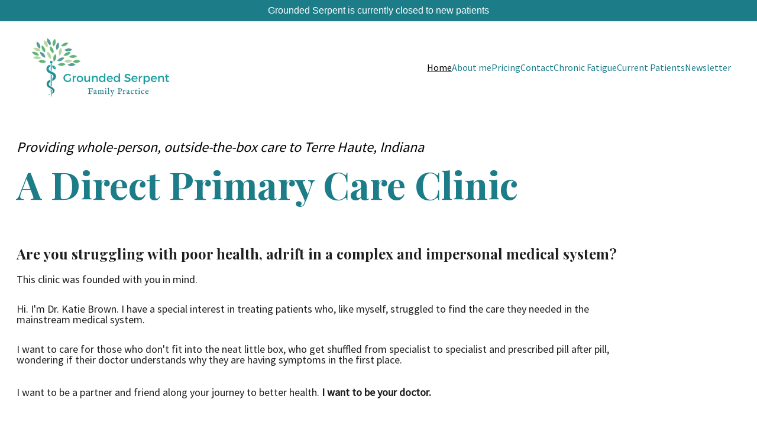

--- FILE ---
content_type: text/html
request_url: https://gsdpc.com/
body_size: 30551
content:
<!DOCTYPE html><html lang="en"> <head><meta charset="utf-8"><meta name="viewport" content="width=device-width, initial-scale=1.0"><meta name="generator" content="Hostinger Website Builder"><script type="application/ld+json">{"@context":"https://schema.org/","name":"Dr. Katie Brown's Direct Primary Care Clinic in Terre Haute, Indiana | Personalized Healthcare","url":"https://gsdpc.com","description":"Welcome to Dr. Katie Brown's Direct Primary Care Clinic in Terre Haute, Indiana. Experience personalized healthcare with home visits and direct access to your doctor. Whether insured or uninsured, prioritize your well-being with our patient-centered approach.","image":"https://zyroassets.s3.amazonaws.com/_SITE-ASSETS/YBgVv3VL6MiRPnWJ/ogimage.jpg","inLanguage":"en","keywords":["Direct Primary Care Clinic","Terre Haute","home visits"],"@type":"WebSite"}</script><!--[--><link rel="preconnect" href="https://assets.zyrosite.com"><!----><!----><link rel="preconnect"><!----><!--[--><link rel="alternate" hreflang="x-default" href="https://gsdpc.com/"><!--]--><link href="https://cdn.zyrosite.com/u1/google-fonts/font-faces?family=Playfair+Display:wght@400;500;700&amp;family=Source+Sans+Pro:wght@400&amp;family=Roboto:wght@400&amp;family=Nunito:wght@400&amp;family=PT+Serif:wght@400&amp;family=Inter:wght@400;500&amp;display=swap" rel="preconnect" crossorigin="true"><link href="https://cdn.zyrosite.com/u1/google-fonts/font-faces?family=Playfair+Display:wght@400;500;700&amp;family=Source+Sans+Pro:wght@400&amp;family=Roboto:wght@400&amp;family=Nunito:wght@400&amp;family=PT+Serif:wght@400&amp;family=Inter:wght@400;500&amp;display=swap" rel="preload" as="style"><link href="https://cdn.zyrosite.com/u1/google-fonts/font-faces?family=Playfair+Display:wght@400;500;700&amp;family=Source+Sans+Pro:wght@400&amp;family=Roboto:wght@400&amp;family=Nunito:wght@400&amp;family=PT+Serif:wght@400&amp;family=Inter:wght@400;500&amp;display=swap" rel="stylesheet" referrerpolicy="no-referrer"><title>Dr. Katie Brown&#39;s Direct Primary Care Clinic in Terre Haute, Indiana | Personalized Healthcare | Grounded Serpent Family Practice: DPC in Terre Haute, IN</title><meta name="description" content="Welcome to Dr. Katie Brown&#39;s Direct Primary Care Clinic in Terre Haute, Indiana. Experience personalized healthcare with home visits and direct access to your doctor. Whether insured or uninsured, prioritize your well-being with our patient-centered approach."><link rel="icon" size="16x16" href="https://assets.zyrosite.com/cdn-cgi/image/format=auto,w=16,h=16,fit=crop,f=png/Yan71Q2lBqFv0Xp8/icon-dJoe9RaryeF6laxl.png"><link rel="icon" size="32x32" href="https://assets.zyrosite.com/cdn-cgi/image/format=auto,w=32,h=32,fit=crop,f=png/Yan71Q2lBqFv0Xp8/icon-dJoe9RaryeF6laxl.png"><link rel="icon" size="192x192" href="https://assets.zyrosite.com/cdn-cgi/image/format=auto,w=192,h=192,fit=crop,f=png/Yan71Q2lBqFv0Xp8/icon-dJoe9RaryeF6laxl.png"><link rel="apple-touch-icon" href="https://assets.zyrosite.com/cdn-cgi/image/format=auto,w=180,h=180,fit=crop,f=png/Yan71Q2lBqFv0Xp8/icon-dJoe9RaryeF6laxl.png"><meta content="https://gsdpc.com/" property="og:url"><link rel="canonical" href="https://gsdpc.com/"><meta content="Dr. Katie Brown&#39;s Direct Primary Care Clinic in Terre Haute, Indiana | Personalized Healthcare | Grounded Serpent Family Practice: DPC in Terre Haute, IN" property="og:title"><meta name="twitter:title" content="Dr. Katie Brown&#39;s Direct Primary Care Clinic in Terre Haute, Indiana | Personalized Healthcare | Grounded Serpent Family Practice: DPC in Terre Haute, IN"><meta content="website" property="og:type"><meta property="og:description" content="Welcome to Dr. Katie Brown&#39;s Direct Primary Care Clinic in Terre Haute, Indiana. Experience personalized healthcare with home visits and direct access to your doctor. Whether insured or uninsured, prioritize your well-being with our patient-centered approach."><meta name="twitter:description" content="Welcome to Dr. Katie Brown&#39;s Direct Primary Care Clinic in Terre Haute, Indiana. Experience personalized healthcare with home visits and direct access to your doctor. Whether insured or uninsured, prioritize your well-being with our patient-centered approach."><meta property="og:site_name" content="Grounded Serpent Family Practice: DPC in Terre Haute, IN"><meta name="keywords" content="Direct Primary Care Clinic, Terre Haute, home visits"><meta content="https://zyroassets.s3.amazonaws.com/_SITE-ASSETS/YBgVv3VL6MiRPnWJ/ogimage.jpg" property="og:image"><meta content="https://zyroassets.s3.amazonaws.com/_SITE-ASSETS/YBgVv3VL6MiRPnWJ/ogimage.jpg" name="twitter:image"><meta content="" property="og:image:alt"><meta content="" name="twitter:image:alt"><meta name="twitter:card" content="summary_large_image"><!----><!--]--><style></style><link rel="prefetch" href="https://assets.zyrosite.com/Yan71Q2lBqFv0Xp8/traffic.txt"><style>
    header {
        animation-delay: 1.5s;
        animation-duration: .4s;
        animation-iteration-count: 1;
        animation-fill-mode: forwards;
        animation-timing-function: ease;
        animation-name: addPadding;
    }

    @keyframes addPadding {
        to {
            padding-top: 4.9vh;
        }
    }

    #bannerTop {
        z-index: 20;
        position: fixed;
        top: 0;
        width: 100%;
        height: 5vh;
        display: flex;
        justify-content: center;
        align-items: center;
        background-color: #1c7c88;
        overflow: hidden;
        opacity: 0;
        transform: translateY(-100%);
        transition: all .3s ease;
    }

    #bannerTop.visible {
        opacity: 1;
        transform: translateY(0);
    }

    #bannerTop p {
        color: #fff;
    }

    @media screen and (max-width: 920px) {
        #bannerTop {
            height: 10vh;
            flex-direction: column;
        }

        @keyframes addPadding {
            to {
                padding-top: 9.9vh;
            }
        }
    }
</style><script>(function(){const postDate = null;

			const currentDate = new Date().setHours(0, 0, 0, 0);
			const postPublishDate = new Date(postDate).setHours(0, 0, 0, 0);

			if (postPublishDate && currentDate < postPublishDate) {
				window.location.replace('/');
			}
		})();</script><link rel="stylesheet" href="/_astro-1767021623971/_slug_.CI1WaYZy.css">
<style>:root{--color-meteorite-dark: #2f1c6a;--color-meteorite-dark-2: #1F1346;--color-meteorite: #8c85ff;--color-meteorite-light: #d5dfff;--color-primary-dark: #5025d1;--color-primary: #673de6;--color-primary-light: #ebe4ff;--color-primary-charts: #B39EF3;--color-danger-dark: #d63163;--color-danger: #fc5185;--color-danger-light: #ffe8ef;--color-danger-charts: #FEA8C2;--color-warning-dark: #fea419;--color-warning-dark-2: #9F6000;--color-warning-charts: #FFD28C;--color-warning: #ffcd35;--color-warning-light: #fff8e2;--color-success-dark: #008361;--color-success: #00b090;--color-success-light: #def4f0;--color-dark: #1d1e20;--color-gray-dark: #36344d;--color-gray: #727586;--color-gray-border: #dadce0;--color-gray-light: #f2f3f6;--color-light: #fff;--color-azure: #357df9;--color-azure-light: #e3ebf9;--color-azure-dark: #265ab2;--color-indigo: #6366F1;--color-neutral-200: #D8DAE0}.whats-app-bubble{position:fixed;right:20px;bottom:24px;z-index:19;display:flex;cursor:pointer;border-radius:100px;box-shadow:#00000026 0 4px 12px}#wtpQualitySign_fixedCSS,#wtpQualitySign_popupCSS{bottom:10px!important}#wtpQualitySign_fixedCSS{z-index:17!important}#wtpQualitySign_popupCSS{z-index:18!important}
</style></head> <body> <div> <style>astro-island,astro-slot,astro-static-slot{display:contents}</style><script>(()=>{var e=async t=>{await(await t())()};(self.Astro||(self.Astro={})).only=e;window.dispatchEvent(new Event("astro:only"));})();</script><script>(()=>{var A=Object.defineProperty;var g=(i,o,a)=>o in i?A(i,o,{enumerable:!0,configurable:!0,writable:!0,value:a}):i[o]=a;var d=(i,o,a)=>g(i,typeof o!="symbol"?o+"":o,a);{let i={0:t=>m(t),1:t=>a(t),2:t=>new RegExp(t),3:t=>new Date(t),4:t=>new Map(a(t)),5:t=>new Set(a(t)),6:t=>BigInt(t),7:t=>new URL(t),8:t=>new Uint8Array(t),9:t=>new Uint16Array(t),10:t=>new Uint32Array(t),11:t=>1/0*t},o=t=>{let[l,e]=t;return l in i?i[l](e):void 0},a=t=>t.map(o),m=t=>typeof t!="object"||t===null?t:Object.fromEntries(Object.entries(t).map(([l,e])=>[l,o(e)]));class y extends HTMLElement{constructor(){super(...arguments);d(this,"Component");d(this,"hydrator");d(this,"hydrate",async()=>{var b;if(!this.hydrator||!this.isConnected)return;let e=(b=this.parentElement)==null?void 0:b.closest("astro-island[ssr]");if(e){e.addEventListener("astro:hydrate",this.hydrate,{once:!0});return}let c=this.querySelectorAll("astro-slot"),n={},h=this.querySelectorAll("template[data-astro-template]");for(let r of h){let s=r.closest(this.tagName);s!=null&&s.isSameNode(this)&&(n[r.getAttribute("data-astro-template")||"default"]=r.innerHTML,r.remove())}for(let r of c){let s=r.closest(this.tagName);s!=null&&s.isSameNode(this)&&(n[r.getAttribute("name")||"default"]=r.innerHTML)}let p;try{p=this.hasAttribute("props")?m(JSON.parse(this.getAttribute("props"))):{}}catch(r){let s=this.getAttribute("component-url")||"<unknown>",v=this.getAttribute("component-export");throw v&&(s+=` (export ${v})`),console.error(`[hydrate] Error parsing props for component ${s}`,this.getAttribute("props"),r),r}let u;await this.hydrator(this)(this.Component,p,n,{client:this.getAttribute("client")}),this.removeAttribute("ssr"),this.dispatchEvent(new CustomEvent("astro:hydrate"))});d(this,"unmount",()=>{this.isConnected||this.dispatchEvent(new CustomEvent("astro:unmount"))})}disconnectedCallback(){document.removeEventListener("astro:after-swap",this.unmount),document.addEventListener("astro:after-swap",this.unmount,{once:!0})}connectedCallback(){if(!this.hasAttribute("await-children")||document.readyState==="interactive"||document.readyState==="complete")this.childrenConnectedCallback();else{let e=()=>{document.removeEventListener("DOMContentLoaded",e),c.disconnect(),this.childrenConnectedCallback()},c=new MutationObserver(()=>{var n;((n=this.lastChild)==null?void 0:n.nodeType)===Node.COMMENT_NODE&&this.lastChild.nodeValue==="astro:end"&&(this.lastChild.remove(),e())});c.observe(this,{childList:!0}),document.addEventListener("DOMContentLoaded",e)}}async childrenConnectedCallback(){let e=this.getAttribute("before-hydration-url");e&&await import(e),this.start()}async start(){let e=JSON.parse(this.getAttribute("opts")),c=this.getAttribute("client");if(Astro[c]===void 0){window.addEventListener(`astro:${c}`,()=>this.start(),{once:!0});return}try{await Astro[c](async()=>{let n=this.getAttribute("renderer-url"),[h,{default:p}]=await Promise.all([import(this.getAttribute("component-url")),n?import(n):()=>()=>{}]),u=this.getAttribute("component-export")||"default";if(!u.includes("."))this.Component=h[u];else{this.Component=h;for(let f of u.split("."))this.Component=this.Component[f]}return this.hydrator=p,this.hydrate},e,this)}catch(n){console.error(`[astro-island] Error hydrating ${this.getAttribute("component-url")}`,n)}}attributeChangedCallback(){this.hydrate()}}d(y,"observedAttributes",["props"]),customElements.get("astro-island")||customElements.define("astro-island",y)}})();</script><astro-island uid="1fTbCK" component-url="/_astro-1767021623971/ClientHead.DYt03131.js" component-export="default" renderer-url="/_astro-1767021623971/client.DI-5_30c.js" props="{&quot;page-noindex&quot;:[0,false],&quot;canonical-url&quot;:[0,&quot;https://gsdpc.com/&quot;],&quot;site-meta&quot;:[0,{&quot;version&quot;:[0,197],&quot;template&quot;:[0,&quot;tatiuribe&quot;],&quot;customMeta&quot;:[0,&quot;&lt;script&gt;\n    const bannerText = &#39;Grounded Serpent is currently closed to new patients&#39;;\n    const topBanner = document.createElement(&#39;div&#39;);\n\n    topBanner.id = &#39;bannerTop&#39;;\n    topBanner.insertAdjacentHTML(\&quot;afterbegin\&quot;, `&lt;p&gt;${bannerText}&lt;/p&gt;`);\n\n    setTimeout(() =&gt; {\n        requestAnimationFrame(() =&gt; {\n            document.body.append(topBanner);\n        })\n\n        setTimeout(() =&gt; {\n            requestAnimationFrame(() =&gt; {\n                topBanner.classList.add(&#39;visible&#39;);\n            })\n        }, 50);\n    }, 1500);\n&lt;/script&gt;\n\n&lt;style&gt;\n    header {\n        animation-delay: 1.5s;\n        animation-duration: .4s;\n        animation-iteration-count: 1;\n        animation-fill-mode: forwards;\n        animation-timing-function: ease;\n        animation-name: addPadding;\n    }\n\n    @keyframes addPadding {\n        to {\n            padding-top: 4.9vh;\n        }\n    }\n\n    #bannerTop {\n        z-index: 20;\n        position: fixed;\n        top: 0;\n        width: 100%;\n        height: 5vh;\n        display: flex;\n        justify-content: center;\n        align-items: center;\n        background-color: #1c7c88;\n        overflow: hidden;\n        opacity: 0;\n        transform: translateY(-100%);\n        transition: all .3s ease;\n    }\n\n    #bannerTop.visible {\n        opacity: 1;\n        transform: translateY(0);\n    }\n\n    #bannerTop p {\n        color: #fff;\n    }\n\n    @media screen and (max-width: 920px) {\n        #bannerTop {\n            height: 10vh;\n            flex-direction: column;\n        }\n\n        @keyframes addPadding {\n            to {\n                padding-top: 9.9vh;\n            }\n        }\n    }\n&lt;/style&gt;&quot;],&quot;buttonSetId&quot;:[0,&quot;0&quot;],&quot;faviconPath&quot;:[0,&quot;icon-dJoe9RaryeF6laxl.png&quot;],&quot;ogImagePath&quot;:[0,&quot;https://zyroassets.s3.amazonaws.com/_SITE-ASSETS/YBgVv3VL6MiRPnWJ/ogimage.jpg&quot;],&quot;defaultLocale&quot;:[0,&quot;system&quot;],&quot;faviconOrigin&quot;:[0,&quot;assets&quot;],&quot;ogImageOrigin&quot;:[0,&quot;other&quot;],&quot;whatsAppNumber&quot;:[0,&quot;&quot;],&quot;googleAnalytics&quot;:[0,&quot;&quot;],&quot;whatsAppMessage&quot;:[0,&quot;&quot;],&quot;customBodyElements&quot;:[0,&quot;&lt;script&gt;\n    const bannerText = &#39;Grounded Serpent is currently closed to new patients&#39;;\n    const topBanner = document.createElement(&#39;div&#39;);\n\n    topBanner.id = &#39;bannerTop&#39;;\n    topBanner.insertAdjacentHTML(\&quot;afterbegin\&quot;, `&lt;p&gt;${bannerText}&lt;/p&gt;`);\n\n    setTimeout(() =&gt; {\n        requestAnimationFrame(() =&gt; {\n            document.body.append(topBanner);\n        })\n\n        setTimeout(() =&gt; {\n            requestAnimationFrame(() =&gt; {\n                topBanner.classList.add(&#39;visible&#39;);\n            })\n        }, 50);\n    }, 1500);\n&lt;/script&gt;&quot;],&quot;customHeadElements&quot;:[0,&quot;&lt;style&gt;\n    header {\n        animation-delay: 1.5s;\n        animation-duration: .4s;\n        animation-iteration-count: 1;\n        animation-fill-mode: forwards;\n        animation-timing-function: ease;\n        animation-name: addPadding;\n    }\n\n    @keyframes addPadding {\n        to {\n            padding-top: 4.9vh;\n        }\n    }\n\n    #bannerTop {\n        z-index: 20;\n        position: fixed;\n        top: 0;\n        width: 100%;\n        height: 5vh;\n        display: flex;\n        justify-content: center;\n        align-items: center;\n        background-color: #1c7c88;\n        overflow: hidden;\n        opacity: 0;\n        transform: translateY(-100%);\n        transition: all .3s ease;\n    }\n\n    #bannerTop.visible {\n        opacity: 1;\n        transform: translateY(0);\n    }\n\n    #bannerTop p {\n        color: #fff;\n    }\n\n    @media screen and (max-width: 920px) {\n        #bannerTop {\n            height: 10vh;\n            flex-direction: column;\n        }\n\n        @keyframes addPadding {\n            to {\n                padding-top: 9.9vh;\n            }\n        }\n    }\n&lt;/style&gt;&quot;],&quot;isCookieBarEnabled&quot;:[0,false],&quot;typographyStylesId&quot;:[0,&quot;tatiuribe&quot;],&quot;isPrivateModeActive&quot;:[0,false],&quot;demoEcommerceStoreId&quot;:[0,&quot;demo_01G0E9P2R0CFTNBWEEFCEV8EG5&quot;],&quot;shouldAddWWWPrefixToDomain&quot;:[0,false]}],&quot;domain&quot;:[0,&quot;gsdpc.com&quot;]}" ssr client="only" opts="{&quot;name&quot;:&quot;ClientHead&quot;,&quot;value&quot;:&quot;vue&quot;}"></astro-island> <script>(()=>{var e=async t=>{await(await t())()};(self.Astro||(self.Astro={})).load=e;window.dispatchEvent(new Event("astro:load"));})();</script><astro-island uid="1cx05H" prefix="v1" component-url="/_astro-1767021623971/Page.Cq_PMWIw.js" component-export="default" renderer-url="/_astro-1767021623971/client.DI-5_30c.js" props="{&quot;pageData&quot;:[0,{&quot;pages&quot;:[0,{&quot;home&quot;:[0,{&quot;meta&quot;:[0,{&quot;title&quot;:[0,&quot;Dr. Katie Brown&#39;s Direct Primary Care Clinic in Terre Haute, Indiana | Personalized Healthcare&quot;],&quot;noindex&quot;:[0,false],&quot;keywords&quot;:[1,[[0,&quot;Direct Primary Care Clinic&quot;],[0,&quot;Terre Haute&quot;],[0,&quot;home visits&quot;]]],&quot;description&quot;:[0,&quot;Welcome to Dr. Katie Brown&#39;s Direct Primary Care Clinic in Terre Haute, Indiana. Experience personalized healthcare with home visits and direct access to your doctor. Whether insured or uninsured, prioritize your well-being with our patient-centered approach.&quot;],&quot;focusKeyword&quot;:[0,&quot;Direct Primary Care Clinic&quot;]}],&quot;name&quot;:[0,&quot;Home&quot;],&quot;slug&quot;:[0,&quot;&quot;],&quot;type&quot;:[0,&quot;default&quot;],&quot;blocks&quot;:[1,[[0,&quot;zzabOV&quot;],[0,&quot;zClqLy&quot;],[0,&quot;zEUo1Z&quot;],[0,&quot;zcpQ-2&quot;],[0,&quot;zoL9a7&quot;],[0,&quot;zWr1Yy&quot;],[0,&quot;z2G2qM&quot;],[0,&quot;z2jDvw&quot;],[0,&quot;zsz0T9&quot;],[0,&quot;zeh2Le&quot;]]],&quot;hiddenSlots&quot;:[1,[]]}],&quot;z0dTvj&quot;:[0,{&quot;meta&quot;:[0,{&quot;noindex&quot;:[0,true],&quot;password&quot;:[0,&quot;&quot;],&quot;ogImageAlt&quot;:[0,&quot;&quot;],&quot;passwordDesign&quot;:[0,&quot;default&quot;],&quot;passwordBackText&quot;:[0,&quot;Back to&quot;],&quot;passwordButtonText&quot;:[0,&quot;Enter&quot;],&quot;passwordHeadingText&quot;:[0,&quot;Guest area&quot;],&quot;passwordSubheadingText&quot;:[0,&quot;Please enter the password to access the page&quot;],&quot;passwordPlaceholderText&quot;:[0,&quot;Type password&quot;]}],&quot;name&quot;:[0,&quot;CFS Doc Day 6&quot;],&quot;slug&quot;:[0,&quot;cfs-doc-day-6-meadow&quot;],&quot;type&quot;:[0,&quot;default&quot;],&quot;blocks&quot;:[1,[[0,&quot;zCFbCw&quot;]]],&quot;hiddenSlots&quot;:[1,[]]}],&quot;z0rXLs&quot;:[0,{&quot;meta&quot;:[0,{&quot;noindex&quot;:[0,true],&quot;password&quot;:[0,true],&quot;ogImageAlt&quot;:[0,&quot;&quot;],&quot;passwordDesign&quot;:[0,&quot;default&quot;],&quot;passwordBackText&quot;:[0,&quot;Back to&quot;],&quot;passwordButtonText&quot;:[0,&quot;Enter&quot;],&quot;passwordHeadingText&quot;:[0,&quot;Subscribers Only&quot;],&quot;passwordSubheadingText&quot;:[0,&quot;Please enter the password to access the page&quot;],&quot;passwordPlaceholderText&quot;:[0,&quot;Type password&quot;]}],&quot;name&quot;:[0,&quot;Newsletter&quot;],&quot;slug&quot;:[0,&quot;newsletter&quot;],&quot;type&quot;:[0,&quot;default&quot;],&quot;blocks&quot;:[1,[]],&quot;hiddenSlots&quot;:[1,[]]}],&quot;z2JJB5&quot;:[0,{&quot;meta&quot;:[0,{&quot;noindex&quot;:[0,true],&quot;password&quot;:[0,&quot;&quot;],&quot;ogImageAlt&quot;:[0,&quot;&quot;],&quot;ogImagePath&quot;:[0,null],&quot;ogImageOrigin&quot;:[0,null],&quot;passwordDesign&quot;:[0,&quot;default&quot;],&quot;passwordBackText&quot;:[0,&quot;Back to&quot;],&quot;passwordButtonText&quot;:[0,&quot;Enter&quot;],&quot;passwordHeadingText&quot;:[0,&quot;Guest area&quot;],&quot;passwordSubheadingText&quot;:[0,&quot;Please enter the password to access the page&quot;],&quot;passwordPlaceholderText&quot;:[0,&quot;Type password&quot;]}],&quot;name&quot;:[0,&quot;Procedures&quot;],&quot;slug&quot;:[0,&quot;procedures&quot;],&quot;type&quot;:[0,&quot;default&quot;],&quot;blocks&quot;:[1,[[0,&quot;zoDEhQ&quot;]]],&quot;hiddenSlots&quot;:[1,[]]}],&quot;z2UNpC&quot;:[0,{&quot;meta&quot;:[0,{&quot;noindex&quot;:[0,false],&quot;password&quot;:[0,&quot;&quot;],&quot;ogImageAlt&quot;:[0,&quot;&quot;],&quot;passwordDesign&quot;:[0,&quot;default&quot;],&quot;passwordBackText&quot;:[0,&quot;Back to&quot;],&quot;passwordButtonText&quot;:[0,&quot;Enter&quot;],&quot;passwordHeadingText&quot;:[0,&quot;Guest area&quot;],&quot;passwordSubheadingText&quot;:[0,&quot;Please enter the password to access the page&quot;],&quot;passwordPlaceholderText&quot;:[0,&quot;Type password&quot;]}],&quot;name&quot;:[0,&quot;Check In&quot;],&quot;slug&quot;:[0,&quot;check-in&quot;],&quot;type&quot;:[0,&quot;default&quot;],&quot;blocks&quot;:[1,[[0,&quot;zO-PTs&quot;]]]}],&quot;z3TTjs&quot;:[0,{&quot;meta&quot;:[0,{&quot;noindex&quot;:[0,false],&quot;password&quot;:[0,&quot;&quot;],&quot;ogImageAlt&quot;:[0,&quot;&quot;],&quot;passwordDesign&quot;:[0,&quot;default&quot;],&quot;passwordBackText&quot;:[0,&quot;Back to&quot;],&quot;passwordButtonText&quot;:[0,&quot;Enter&quot;],&quot;passwordHeadingText&quot;:[0,&quot;Guest area&quot;],&quot;passwordSubheadingText&quot;:[0,&quot;Please enter the password to access the page&quot;],&quot;passwordPlaceholderText&quot;:[0,&quot;Type password&quot;]}],&quot;name&quot;:[0,&quot;The Movement&quot;],&quot;slug&quot;:[0,&quot;the-movement&quot;],&quot;type&quot;:[0,&quot;default&quot;],&quot;blocks&quot;:[1,[[0,&quot;zFbU3A&quot;]]]}],&quot;z6R-Sy&quot;:[0,{&quot;date&quot;:[0,&quot;2025-01-31T14:51:46.839Z&quot;],&quot;meta&quot;:[0,{&quot;title&quot;:[0,&quot;Your blog post&quot;],&quot;ogImageAlt&quot;:[0,&quot;a man riding a skateboard down the side of a ramp&quot;],&quot;description&quot;:[0,&quot;Blog post description.&quot;],&quot;ogImagePath&quot;:[0,&quot;photo-1563164232-b6ee5dd3e821?auto=format&amp;fit=crop&amp;w=3600&amp;h=2160&quot;],&quot;ogImageOrigin&quot;:[0,&quot;unsplash&quot;]}],&quot;name&quot;:[0,&quot;Your blog post&quot;],&quot;slug&quot;:[0,&quot;blog-post1&quot;],&quot;type&quot;:[0,&quot;blog&quot;],&quot;blocks&quot;:[1,[[0,&quot;z7cswt&quot;],[0,&quot;zkkmsZ&quot;]]],&quot;isDraft&quot;:[0,false],&quot;categories&quot;:[1,[]],&quot;hiddenSlots&quot;:[1,[]],&quot;coverImageAlt&quot;:[0,&quot;a man riding a skateboard down the side of a ramp&quot;],&quot;minutesToRead&quot;:[0,&quot;1&quot;],&quot;coverImagePath&quot;:[0,&quot;photo-1563164232-b6ee5dd3e821?auto=format&amp;fit=crop&amp;w=3600&amp;h=2160&quot;],&quot;coverImageOrigin&quot;:[0,&quot;unsplash&quot;]}],&quot;z6U2tb&quot;:[0,{&quot;meta&quot;:[0,{&quot;noindex&quot;:[0,true],&quot;password&quot;:[0,&quot;&quot;],&quot;ogImageAlt&quot;:[0,&quot;&quot;],&quot;passwordDesign&quot;:[0,&quot;default&quot;],&quot;passwordBackText&quot;:[0,&quot;Back to&quot;],&quot;passwordButtonText&quot;:[0,&quot;Enter&quot;],&quot;passwordHeadingText&quot;:[0,&quot;Guest area&quot;],&quot;passwordSubheadingText&quot;:[0,&quot;Please enter the password to access the page&quot;],&quot;passwordPlaceholderText&quot;:[0,&quot;Type password&quot;]}],&quot;name&quot;:[0,&quot;CFS Doc Day 8&quot;],&quot;slug&quot;:[0,&quot;cfs-doc-day-8-serene&quot;],&quot;type&quot;:[0,&quot;default&quot;],&quot;blocks&quot;:[1,[[0,&quot;zigorU&quot;]]],&quot;hiddenSlots&quot;:[1,[]]}],&quot;z6oED6&quot;:[0,{&quot;meta&quot;:[0,{&quot;title&quot;:[0,&quot;Hope and Relief for Severe Fatigue in Indiana | ME/CFS Specialist&quot;],&quot;noindex&quot;:[0,false],&quot;keywords&quot;:[1,[[0,&quot;Indiana&quot;],[0,&quot;Myalgic Encephalomyelitis/Chronic Fatigue Syndrome&quot;],[0,&quot;Severe fatigue&quot;]]],&quot;password&quot;:[0,&quot;&quot;],&quot;ogImageAlt&quot;:[0,&quot;&quot;],&quot;description&quot;:[0,&quot;Dr. Katie Brown, your dedicated ME/CFS specialist in Terre Haute, provides expert care and support for those battling the challenges of Myalgic Encephalomyelitis/Chronic Fatigue Syndrome. Improve your quality of life and regain your energy with effective treatment and a compassionate approach.&quot;],&quot;ogImagePath&quot;:[0,null],&quot;focusKeyword&quot;:[0,&quot;Indiana&quot;],&quot;ogImageOrigin&quot;:[0,null],&quot;passwordDesign&quot;:[0,&quot;default&quot;],&quot;passwordBackText&quot;:[0,&quot;Back to&quot;],&quot;passwordButtonText&quot;:[0,&quot;Enter&quot;],&quot;passwordHeadingText&quot;:[0,&quot;Guest area&quot;],&quot;passwordSubheadingText&quot;:[0,&quot;Please enter the password to access the page&quot;],&quot;passwordPlaceholderText&quot;:[0,&quot;Type password&quot;]}],&quot;name&quot;:[0,&quot;ME/CFS&quot;],&quot;slug&quot;:[0,&quot;stress&quot;],&quot;type&quot;:[0,&quot;default&quot;],&quot;blocks&quot;:[1,[[0,&quot;zMQish&quot;],[0,&quot;z_JOct&quot;]]],&quot;hiddenSlots&quot;:[1,[]]}],&quot;z9V1Bs&quot;:[0,{&quot;meta&quot;:[0,{&quot;noindex&quot;:[0,true],&quot;password&quot;:[0,&quot;&quot;],&quot;ogImageAlt&quot;:[0,&quot;&quot;],&quot;passwordDesign&quot;:[0,&quot;default&quot;],&quot;passwordBackText&quot;:[0,&quot;Back to&quot;],&quot;passwordButtonText&quot;:[0,&quot;Enter&quot;],&quot;passwordHeadingText&quot;:[0,&quot;Guest area&quot;],&quot;passwordSubheadingText&quot;:[0,&quot;Please enter the password to access the page&quot;],&quot;passwordPlaceholderText&quot;:[0,&quot;Type password&quot;]}],&quot;name&quot;:[0,&quot;CFS Doc Day 4&quot;],&quot;slug&quot;:[0,&quot;cfs-doc-day-4-bubble&quot;],&quot;type&quot;:[0,&quot;default&quot;],&quot;blocks&quot;:[1,[[0,&quot;z0Flyn&quot;]]],&quot;hiddenSlots&quot;:[1,[]]}],&quot;z9s7F2&quot;:[0,{&quot;meta&quot;:[0,{&quot;noindex&quot;:[0,false],&quot;password&quot;:[0,&quot;&quot;],&quot;ogImageAlt&quot;:[0,&quot;&quot;],&quot;passwordDesign&quot;:[0,&quot;default&quot;],&quot;passwordBackText&quot;:[0,&quot;Back to&quot;],&quot;passwordButtonText&quot;:[0,&quot;Enter&quot;],&quot;passwordHeadingText&quot;:[0,&quot;Guest area&quot;],&quot;passwordSubheadingText&quot;:[0,&quot;Please enter the password to access the page&quot;],&quot;passwordPlaceholderText&quot;:[0,&quot;Type password&quot;]}],&quot;name&quot;:[0,&quot;Group Appointments&quot;],&quot;slug&quot;:[0,&quot;group-appointments&quot;],&quot;type&quot;:[0,&quot;default&quot;],&quot;blocks&quot;:[1,[[0,&quot;zxuCZU&quot;],[0,&quot;zx_0zx&quot;]]]}],&quot;zARs8m&quot;:[0,{&quot;meta&quot;:[0,{&quot;noindex&quot;:[0,false],&quot;password&quot;:[0,&quot;&quot;],&quot;ogImageAlt&quot;:[0,&quot;&quot;],&quot;passwordDesign&quot;:[0,&quot;default&quot;],&quot;passwordBackText&quot;:[0,&quot;Back to&quot;],&quot;passwordButtonText&quot;:[0,&quot;Enter&quot;],&quot;passwordHeadingText&quot;:[0,&quot;Guest area&quot;],&quot;passwordSubheadingText&quot;:[0,&quot;Please enter the password to access the page&quot;],&quot;passwordPlaceholderText&quot;:[0,&quot;Type password&quot;]}],&quot;name&quot;:[0,&quot;Digital Library&quot;],&quot;slug&quot;:[0,&quot;digital-library&quot;],&quot;type&quot;:[0,&quot;default&quot;],&quot;blocks&quot;:[1,[[0,&quot;zs3-8B&quot;],[0,&quot;zXm6yW&quot;]]],&quot;hiddenSlots&quot;:[1,[]]}],&quot;zDXiVA&quot;:[0,{&quot;date&quot;:[0,&quot;2025-01-31T14:51:46.841Z&quot;],&quot;meta&quot;:[0,{&quot;title&quot;:[0,&quot;Your blog post&quot;],&quot;ogImageAlt&quot;:[0,&quot;white concrete building during daytime&quot;],&quot;description&quot;:[0,&quot;Blog post description.&quot;],&quot;ogImagePath&quot;:[0,&quot;photo-1586522471252-68f4b108ff2a?auto=format&amp;fit=crop&amp;w=3600&amp;h=2160&quot;],&quot;ogImageOrigin&quot;:[0,&quot;unsplash&quot;]}],&quot;name&quot;:[0,&quot;Your blog post&quot;],&quot;slug&quot;:[0,&quot;blog-post2&quot;],&quot;type&quot;:[0,&quot;blog&quot;],&quot;blocks&quot;:[1,[[0,&quot;zbLsnd&quot;],[0,&quot;z6eXhT&quot;]]],&quot;isDraft&quot;:[0,false],&quot;categories&quot;:[1,[]],&quot;hiddenSlots&quot;:[1,[]],&quot;coverImageAlt&quot;:[0,&quot;white concrete building during daytime&quot;],&quot;minutesToRead&quot;:[0,&quot;1&quot;],&quot;coverImagePath&quot;:[0,&quot;photo-1586522471252-68f4b108ff2a?auto=format&amp;fit=crop&amp;w=3600&amp;h=2160&quot;],&quot;coverImageOrigin&quot;:[0,&quot;unsplash&quot;]}],&quot;zG_9oI&quot;:[0,{&quot;meta&quot;:[0,{&quot;noindex&quot;:[0,true],&quot;password&quot;:[0,&quot;&quot;],&quot;ogImageAlt&quot;:[0,&quot;&quot;],&quot;passwordDesign&quot;:[0,&quot;default&quot;],&quot;passwordBackText&quot;:[0,&quot;Back to&quot;],&quot;passwordButtonText&quot;:[0,&quot;Enter&quot;],&quot;passwordHeadingText&quot;:[0,&quot;Guest area&quot;],&quot;passwordSubheadingText&quot;:[0,&quot;Please enter the password to access the page&quot;],&quot;passwordPlaceholderText&quot;:[0,&quot;Type password&quot;]}],&quot;name&quot;:[0,&quot;CFS Doc Day 2&quot;],&quot;slug&quot;:[0,&quot;cfs-doc-day-2-starlight&quot;],&quot;type&quot;:[0,&quot;default&quot;],&quot;blocks&quot;:[1,[[0,&quot;zHvcJT&quot;]]],&quot;hiddenSlots&quot;:[1,[]]}],&quot;zGtkhe&quot;:[0,{&quot;meta&quot;:[0,{&quot;noindex&quot;:[0,true],&quot;password&quot;:[0,&quot;&quot;],&quot;ogImageAlt&quot;:[0,&quot;&quot;],&quot;passwordDesign&quot;:[0,&quot;default&quot;],&quot;passwordBackText&quot;:[0,&quot;Back to&quot;],&quot;passwordButtonText&quot;:[0,&quot;Enter&quot;],&quot;passwordHeadingText&quot;:[0,&quot;Guest area&quot;],&quot;passwordSubheadingText&quot;:[0,&quot;Please enter the password to access the page&quot;],&quot;passwordPlaceholderText&quot;:[0,&quot;Type password&quot;]}],&quot;name&quot;:[0,&quot;CFS Doc Day 7&quot;],&quot;slug&quot;:[0,&quot;cfs-doc-day-7-velvet&quot;],&quot;type&quot;:[0,&quot;default&quot;],&quot;blocks&quot;:[1,[[0,&quot;zK5YHQ&quot;]]],&quot;hiddenSlots&quot;:[1,[]]}],&quot;zLi22z&quot;:[0,{&quot;meta&quot;:[0,{&quot;noindex&quot;:[0,true],&quot;password&quot;:[0,&quot;&quot;],&quot;ogImageAlt&quot;:[0,&quot;&quot;],&quot;passwordDesign&quot;:[0,&quot;default&quot;],&quot;passwordBackText&quot;:[0,&quot;Back to&quot;],&quot;passwordButtonText&quot;:[0,&quot;Enter&quot;],&quot;passwordHeadingText&quot;:[0,&quot;Guest area&quot;],&quot;passwordSubheadingText&quot;:[0,&quot;Please enter the password to access the page&quot;],&quot;passwordPlaceholderText&quot;:[0,&quot;Type password&quot;]}],&quot;name&quot;:[0,&quot;CFS Doc Day 10&quot;],&quot;slug&quot;:[0,&quot;cfs-doc-day-10-puzzle&quot;],&quot;type&quot;:[0,&quot;default&quot;],&quot;blocks&quot;:[1,[[0,&quot;zRlWQm&quot;]]],&quot;hiddenSlots&quot;:[1,[]]}],&quot;zUZFOu&quot;:[0,{&quot;date&quot;:[0,&quot;2025-01-31T14:51:46.842Z&quot;],&quot;meta&quot;:[0,{&quot;title&quot;:[0,&quot;Lessons from a year of treating ME/CFS&quot;],&quot;authorName&quot;:[0,&quot;Katelynn Brown, MD&quot;],&quot;ogImageAlt&quot;:[0,&quot;worm&#39;s-eye view photography of concrete building&quot;],&quot;description&quot;:[0,&quot;&quot;],&quot;ogImagePath&quot;:[0,&quot;photo-1483366774565-c783b9f70e2c?auto=format&amp;amp;fit=crop&amp;amp;w=861&amp;amp&quot;],&quot;ogImageOrigin&quot;:[0,&quot;unsplash&quot;]}],&quot;name&quot;:[0,&quot;Lessons from a year of treating ME/CFS&quot;],&quot;slug&quot;:[0,&quot;lessons-from-a-year-of-treating-mecfs&quot;],&quot;type&quot;:[0,&quot;blog&quot;],&quot;blocks&quot;:[1,[[0,&quot;zLKXvU&quot;],[0,&quot;z3MXik&quot;]]],&quot;isDraft&quot;:[0,false],&quot;categories&quot;:[1,[]],&quot;hiddenSlots&quot;:[1,[]],&quot;coverImageAlt&quot;:[0,&quot;worm&#39;s-eye view photography of concrete building&quot;],&quot;minutesToRead&quot;:[0,&quot;6&quot;],&quot;coverImagePath&quot;:[0,&quot;photo-1483366774565-c783b9f70e2c?auto=format&amp;amp;fit=crop&amp;amp;w=861&amp;amp&quot;],&quot;coverImageOrigin&quot;:[0,&quot;unsplash&quot;]}],&quot;zX79qt&quot;:[0,{&quot;meta&quot;:[0,{&quot;noindex&quot;:[0,false],&quot;password&quot;:[0,&quot;&quot;],&quot;ogImageAlt&quot;:[0,&quot;&quot;],&quot;passwordDesign&quot;:[0,&quot;default&quot;],&quot;passwordBackText&quot;:[0,&quot;Back to&quot;],&quot;passwordButtonText&quot;:[0,&quot;Enter&quot;],&quot;passwordHeadingText&quot;:[0,&quot;Guest area&quot;],&quot;passwordSubheadingText&quot;:[0,&quot;Please enter the password to access the page&quot;],&quot;passwordPlaceholderText&quot;:[0,&quot;Type password&quot;]}],&quot;name&quot;:[0,&quot;Volunteers&quot;],&quot;slug&quot;:[0,&quot;volunteers&quot;],&quot;type&quot;:[0,&quot;default&quot;],&quot;blocks&quot;:[1,[[0,&quot;zUngEG&quot;]]]}],&quot;zX8aSr&quot;:[0,{&quot;meta&quot;:[0,{&quot;noindex&quot;:[0,true],&quot;password&quot;:[0,&quot;&quot;],&quot;ogImageAlt&quot;:[0,&quot;&quot;],&quot;passwordDesign&quot;:[0,&quot;default&quot;],&quot;passwordBackText&quot;:[0,&quot;Back to&quot;],&quot;passwordButtonText&quot;:[0,&quot;Enter&quot;],&quot;passwordHeadingText&quot;:[0,&quot;Guest area&quot;],&quot;passwordSubheadingText&quot;:[0,&quot;Please enter the password to access the page&quot;],&quot;passwordPlaceholderText&quot;:[0,&quot;Type password&quot;]}],&quot;name&quot;:[0,&quot;CFS Doc Day 11&quot;],&quot;slug&quot;:[0,&quot;cfs-doc-day-11-glimmer&quot;],&quot;type&quot;:[0,&quot;default&quot;],&quot;blocks&quot;:[1,[[0,&quot;zaF1fB&quot;]]],&quot;hiddenSlots&quot;:[1,[]]}],&quot;za_HPa&quot;:[0,{&quot;meta&quot;:[0,{&quot;noindex&quot;:[0,true],&quot;password&quot;:[0,&quot;&quot;],&quot;ogImageAlt&quot;:[0,&quot;&quot;],&quot;passwordDesign&quot;:[0,&quot;default&quot;],&quot;passwordBackText&quot;:[0,&quot;Back to&quot;],&quot;passwordButtonText&quot;:[0,&quot;Enter&quot;],&quot;passwordHeadingText&quot;:[0,&quot;Guest area&quot;],&quot;passwordSubheadingText&quot;:[0,&quot;Please enter the password to access the page&quot;],&quot;passwordPlaceholderText&quot;:[0,&quot;Type password&quot;]}],&quot;name&quot;:[0,&quot;CFS Doc Day 9&quot;],&quot;slug&quot;:[0,&quot;cfs-doc-day-9-cascade&quot;],&quot;type&quot;:[0,&quot;default&quot;],&quot;blocks&quot;:[1,[[0,&quot;zK4Lin&quot;]]],&quot;hiddenSlots&quot;:[1,[]]}],&quot;zabNZZ&quot;:[0,{&quot;meta&quot;:[0,{&quot;noindex&quot;:[0,true],&quot;password&quot;:[0,true],&quot;ogImageAlt&quot;:[0,&quot;&quot;],&quot;passwordDesign&quot;:[0,&quot;default&quot;],&quot;passwordBackText&quot;:[0,&quot;Back to&quot;],&quot;passwordButtonText&quot;:[0,&quot;Enter&quot;],&quot;passwordHeadingText&quot;:[0,&quot;Guest area&quot;],&quot;passwordSubheadingText&quot;:[0,&quot;Please enter the password to access the page&quot;],&quot;passwordPlaceholderText&quot;:[0,&quot;Type password&quot;]}],&quot;name&quot;:[0,&quot;Current Patients&quot;],&quot;slug&quot;:[0,&quot;current-patients&quot;],&quot;type&quot;:[0,&quot;default&quot;],&quot;blocks&quot;:[1,[]],&quot;hiddenSlots&quot;:[1,[]]}],&quot;zd9-L_&quot;:[0,{&quot;meta&quot;:[0,{&quot;title&quot;:[0,&quot;Personal Health Consultation | Terre Haute&quot;],&quot;noindex&quot;:[0,false],&quot;keywords&quot;:[1,[[0,&quot;Wellness&quot;],[0,&quot;Healthcare&quot;],[0,&quot;Consultation&quot;]]],&quot;password&quot;:[0,&quot;&quot;],&quot;ogImageAlt&quot;:[0,&quot;&quot;],&quot;description&quot;:[0,&quot;Schedule Your Personal Meet &amp; Greet: Ready to take control of your healthcare journey? Sign up for a one-on-one consultation with Dr. Katie Brown at Grounded Serpent Family Practice in Terre Haute, In&quot;],&quot;ogImagePath&quot;:[0,null],&quot;focusKeyword&quot;:[0,&quot;Wellness&quot;],&quot;ogImageOrigin&quot;:[0,null],&quot;passwordDesign&quot;:[0,&quot;default&quot;],&quot;passwordBackText&quot;:[0,&quot;Back to&quot;],&quot;passwordButtonText&quot;:[0,&quot;Enter&quot;],&quot;passwordHeadingText&quot;:[0,&quot;Guest area&quot;],&quot;passwordSubheadingText&quot;:[0,&quot;Please enter the password to access the page&quot;],&quot;passwordPlaceholderText&quot;:[0,&quot;Type password&quot;]}],&quot;name&quot;:[0,&quot;Sign Up&quot;],&quot;slug&quot;:[0,&quot;join&quot;],&quot;type&quot;:[0,&quot;default&quot;],&quot;blocks&quot;:[1,[[0,&quot;z34OMb&quot;]]],&quot;hiddenSlots&quot;:[1,[]]}],&quot;zdWxem&quot;:[0,{&quot;meta&quot;:[0,{&quot;title&quot;:[0,&quot;Contact Grounded Serpent Family Practice in Terre Haute, Indiana | Dr. Katie Brown&quot;],&quot;noindex&quot;:[0,false],&quot;keywords&quot;:[1,[[0,&quot;Grounded Serpent Family Practice&quot;],[0,&quot;Terre Haute Indiana&quot;],[0,&quot;Dr. Katie Brown&quot;]]],&quot;password&quot;:[0,&quot;&quot;],&quot;ogImageAlt&quot;:[0,&quot;&quot;],&quot;description&quot;:[0,&quot;Contact Grounded Serpent Family Practice in Terre Haute, Indiana and schedule an appointment with Dr. Katie Brown. Get personalized healthcare solutions that prioritize your well-being.&quot;],&quot;ogImagePath&quot;:[0,null],&quot;focusKeyword&quot;:[0,&quot;Grounded Serpent Family Practice&quot;],&quot;ogImageOrigin&quot;:[0,null],&quot;passwordDesign&quot;:[0,&quot;default&quot;],&quot;passwordBackText&quot;:[0,&quot;Back to&quot;],&quot;passwordButtonText&quot;:[0,&quot;Enter&quot;],&quot;passwordHeadingText&quot;:[0,&quot;Guest area&quot;],&quot;passwordSubheadingText&quot;:[0,&quot;Please enter the password to access the page&quot;],&quot;passwordPlaceholderText&quot;:[0,&quot;Type password&quot;]}],&quot;name&quot;:[0,&quot;Contact&quot;],&quot;slug&quot;:[0,&quot;contact&quot;],&quot;type&quot;:[0,&quot;default&quot;],&quot;blocks&quot;:[1,[[0,&quot;zdqNYm&quot;],[0,&quot;zUuyVH&quot;]]],&quot;hiddenSlots&quot;:[1,[]]}],&quot;zdc01O&quot;:[0,{&quot;meta&quot;:[0,{&quot;noindex&quot;:[0,false],&quot;password&quot;:[0,&quot;&quot;],&quot;ogImageAlt&quot;:[0,&quot;&quot;],&quot;passwordDesign&quot;:[0,&quot;default&quot;],&quot;passwordBackText&quot;:[0,&quot;Back to&quot;],&quot;passwordButtonText&quot;:[0,&quot;Enter&quot;],&quot;passwordHeadingText&quot;:[0,&quot;Guest area&quot;],&quot;passwordSubheadingText&quot;:[0,&quot;Please enter the password to access the page&quot;],&quot;passwordPlaceholderText&quot;:[0,&quot;Type password&quot;]}],&quot;name&quot;:[0,&quot;Waiting Room&quot;],&quot;slug&quot;:[0,&quot;waiting-room&quot;],&quot;type&quot;:[0,&quot;default&quot;],&quot;blocks&quot;:[1,[[0,&quot;zGlf0b&quot;]]]}],&quot;zdr6eu&quot;:[0,{&quot;meta&quot;:[0,{&quot;noindex&quot;:[0,false],&quot;password&quot;:[0,&quot;&quot;],&quot;ogImageAlt&quot;:[0,&quot;&quot;],&quot;ogImagePath&quot;:[0,null],&quot;ogImageOrigin&quot;:[0,null],&quot;passwordDesign&quot;:[0,&quot;default&quot;],&quot;passwordBackText&quot;:[0,&quot;Back to&quot;],&quot;passwordButtonText&quot;:[0,&quot;Enter&quot;],&quot;passwordHeadingText&quot;:[0,&quot;Guest area&quot;],&quot;passwordSubheadingText&quot;:[0,&quot;Please enter the password to access the page&quot;],&quot;passwordPlaceholderText&quot;:[0,&quot;Type password&quot;]}],&quot;name&quot;:[0,&quot;Test Kit Instructions&quot;],&quot;slug&quot;:[0,&quot;test-kit-instructions&quot;],&quot;type&quot;:[0,&quot;default&quot;],&quot;blocks&quot;:[1,[[0,&quot;zwwzn1&quot;],[0,&quot;za9-Q3&quot;]]],&quot;hiddenSlots&quot;:[1,[]]}],&quot;zdrGQE&quot;:[0,{&quot;meta&quot;:[0,{&quot;noindex&quot;:[0,false],&quot;password&quot;:[0,&quot;&quot;],&quot;ogImageAlt&quot;:[0,&quot;&quot;],&quot;passwordDesign&quot;:[0,&quot;default&quot;],&quot;passwordBackText&quot;:[0,&quot;Back to&quot;],&quot;passwordButtonText&quot;:[0,&quot;Enter&quot;],&quot;passwordHeadingText&quot;:[0,&quot;Guest area&quot;],&quot;passwordSubheadingText&quot;:[0,&quot;Please enter the password to access the page&quot;],&quot;passwordPlaceholderText&quot;:[0,&quot;Type password&quot;]}],&quot;name&quot;:[0,&quot;Join Greenlamp&quot;],&quot;slug&quot;:[0,&quot;join-greenlamp-7mppzp7dollar9v&quot;],&quot;type&quot;:[0,&quot;default&quot;],&quot;blocks&quot;:[1,[[0,&quot;zKs6U4&quot;]]]}],&quot;zg0red&quot;:[0,{&quot;meta&quot;:[0,{&quot;noindex&quot;:[0,false],&quot;password&quot;:[0,&quot;&quot;],&quot;ogImageAlt&quot;:[0,&quot;&quot;],&quot;passwordDesign&quot;:[0,&quot;default&quot;],&quot;passwordBackText&quot;:[0,&quot;Back to&quot;],&quot;passwordButtonText&quot;:[0,&quot;Enter&quot;],&quot;passwordHeadingText&quot;:[0,&quot;Guest area&quot;],&quot;passwordSubheadingText&quot;:[0,&quot;Please enter the password to access the page&quot;],&quot;passwordPlaceholderText&quot;:[0,&quot;Type password&quot;]}],&quot;name&quot;:[0,&quot;Documentation and Symbols&quot;],&quot;slug&quot;:[0,&quot;documentation-and-symbols&quot;],&quot;type&quot;:[0,&quot;default&quot;],&quot;blocks&quot;:[1,[[0,&quot;zQVF2d&quot;]]]}],&quot;zgPhyI&quot;:[0,{&quot;meta&quot;:[0,{&quot;noindex&quot;:[0,false],&quot;password&quot;:[0,&quot;&quot;],&quot;ogImageAlt&quot;:[0,&quot;&quot;],&quot;ogImagePath&quot;:[0,null],&quot;ogImageOrigin&quot;:[0,null],&quot;passwordDesign&quot;:[0,&quot;default&quot;],&quot;passwordBackText&quot;:[0,&quot;Back to&quot;],&quot;passwordButtonText&quot;:[0,&quot;Enter&quot;],&quot;passwordHeadingText&quot;:[0,&quot;Guest area&quot;],&quot;passwordSubheadingText&quot;:[0,&quot;Please enter the password to access the page&quot;],&quot;passwordPlaceholderText&quot;:[0,&quot;Type password&quot;]}],&quot;name&quot;:[0,&quot;Advanced Directives&quot;],&quot;slug&quot;:[0,&quot;advanced-directives&quot;],&quot;type&quot;:[0,&quot;default&quot;],&quot;blocks&quot;:[1,[[0,&quot;zeaanf&quot;]]],&quot;hiddenSlots&quot;:[1,[]]}],&quot;zhpNer&quot;:[0,{&quot;meta&quot;:[0,{&quot;noindex&quot;:[0,false],&quot;password&quot;:[0,&quot;&quot;],&quot;ogImageAlt&quot;:[0,&quot;&quot;],&quot;passwordDesign&quot;:[0,&quot;default&quot;],&quot;passwordBackText&quot;:[0,&quot;Back to&quot;],&quot;passwordButtonText&quot;:[0,&quot;Enter&quot;],&quot;passwordHeadingText&quot;:[0,&quot;Guest area&quot;],&quot;passwordSubheadingText&quot;:[0,&quot;Please enter the password to access the page&quot;],&quot;passwordPlaceholderText&quot;:[0,&quot;Type password&quot;]}],&quot;name&quot;:[0,&quot;Welcome&quot;],&quot;slug&quot;:[0,&quot;welcome&quot;],&quot;type&quot;:[0,&quot;default&quot;],&quot;blocks&quot;:[1,[[0,&quot;z4_aPf&quot;],[0,&quot;zjOLDj&quot;]]],&quot;hiddenSlots&quot;:[1,[]]}],&quot;zj_KLN&quot;:[0,{&quot;meta&quot;:[0,{&quot;title&quot;:[0,&quot;Transparent Pricing for Quality Healthcare Services | Grounded Serpent Family Practice&quot;],&quot;noindex&quot;:[0,false],&quot;keywords&quot;:[1,[[0,&quot;Transparent Pricing&quot;],[0,&quot;Quality Healthcare Services&quot;],[0,&quot;Direct Primary Care&quot;]]],&quot;password&quot;:[0,&quot;&quot;],&quot;ogImageAlt&quot;:[0,&quot;&quot;],&quot;description&quot;:[0,&quot;Experience straightforward and honest pricing for direct primary care and home visit services at Grounded Serpent Family Practice. Our goal is to make quality healthcare accessible to all. Contact us for more information.&quot;],&quot;ogImagePath&quot;:[0,null],&quot;focusKeyword&quot;:[0,&quot;Transparent Pricing&quot;],&quot;ogImageOrigin&quot;:[0,null],&quot;passwordDesign&quot;:[0,&quot;default&quot;],&quot;passwordBackText&quot;:[0,&quot;Back to&quot;],&quot;passwordButtonText&quot;:[0,&quot;Enter&quot;],&quot;passwordHeadingText&quot;:[0,&quot;Guest area&quot;],&quot;passwordSubheadingText&quot;:[0,&quot;Please enter the password to access the page&quot;],&quot;passwordPlaceholderText&quot;:[0,&quot;Type password&quot;]}],&quot;name&quot;:[0,&quot;Pricing&quot;],&quot;slug&quot;:[0,&quot;pricing&quot;],&quot;type&quot;:[0,&quot;default&quot;],&quot;blocks&quot;:[1,[[0,&quot;z9OPBp&quot;],[0,&quot;zUs064&quot;]]],&quot;hiddenSlots&quot;:[1,[]]}],&quot;zlP-M_&quot;:[0,{&quot;meta&quot;:[0,{&quot;noindex&quot;:[0,true],&quot;password&quot;:[0,&quot;&quot;],&quot;ogImageAlt&quot;:[0,&quot;&quot;],&quot;passwordDesign&quot;:[0,&quot;default&quot;],&quot;passwordBackText&quot;:[0,&quot;Back to&quot;],&quot;passwordButtonText&quot;:[0,&quot;Enter&quot;],&quot;passwordHeadingText&quot;:[0,&quot;Guest area&quot;],&quot;passwordSubheadingText&quot;:[0,&quot;Please enter the password to access the page&quot;],&quot;passwordPlaceholderText&quot;:[0,&quot;Type password&quot;]}],&quot;name&quot;:[0,&quot;CFS Doc Day 1&quot;],&quot;slug&quot;:[0,&quot;cfs-doc-day-1-banana&quot;],&quot;type&quot;:[0,&quot;default&quot;],&quot;blocks&quot;:[1,[[0,&quot;zoUzDR&quot;]]],&quot;hiddenSlots&quot;:[1,[]]}],&quot;zmhOYQ&quot;:[0,{&quot;meta&quot;:[0,{&quot;noindex&quot;:[0,true],&quot;password&quot;:[0,&quot;&quot;],&quot;ogImageAlt&quot;:[0,&quot;&quot;],&quot;passwordDesign&quot;:[0,&quot;default&quot;],&quot;passwordBackText&quot;:[0,&quot;Back to&quot;],&quot;passwordButtonText&quot;:[0,&quot;Enter&quot;],&quot;passwordHeadingText&quot;:[0,&quot;Guest area&quot;],&quot;passwordSubheadingText&quot;:[0,&quot;Please enter the password to access the page&quot;],&quot;passwordPlaceholderText&quot;:[0,&quot;Type password&quot;]}],&quot;name&quot;:[0,&quot;CFS Doc Day 12&quot;],&quot;slug&quot;:[0,&quot;cfs-doc-day-12-moon&quot;],&quot;type&quot;:[0,&quot;default&quot;],&quot;blocks&quot;:[1,[[0,&quot;z8k-Fi&quot;]]],&quot;hiddenSlots&quot;:[1,[]]}],&quot;zp1bhB&quot;:[0,{&quot;date&quot;:[0,&quot;2025-01-31T14:51:46.837Z&quot;],&quot;meta&quot;:[0,{&quot;title&quot;:[0,&quot;Your blog post&quot;],&quot;ogImageAlt&quot;:[0,&quot;black blue and yellow textile&quot;],&quot;description&quot;:[0,&quot;Blog post description.&quot;],&quot;ogImagePath&quot;:[0,&quot;photo-1584443348278-4789e86c7373?auto=format&amp;fit=crop&amp;w=3600&amp;h=2160&quot;],&quot;ogImageOrigin&quot;:[0,&quot;unsplash&quot;]}],&quot;name&quot;:[0,&quot;Your blog post&quot;],&quot;slug&quot;:[0,&quot;blog-post&quot;],&quot;type&quot;:[0,&quot;blog&quot;],&quot;blocks&quot;:[1,[[0,&quot;zoWfrU&quot;],[0,&quot;zPwe9a&quot;]]],&quot;isDraft&quot;:[0,false],&quot;categories&quot;:[1,[]],&quot;hiddenSlots&quot;:[1,[]],&quot;coverImageAlt&quot;:[0,&quot;black blue and yellow textile&quot;],&quot;minutesToRead&quot;:[0,&quot;1&quot;],&quot;coverImagePath&quot;:[0,&quot;photo-1584443348278-4789e86c7373?auto=format&amp;fit=crop&amp;w=3600&amp;h=2160&quot;],&quot;coverImageOrigin&quot;:[0,&quot;unsplash&quot;]}],&quot;zqT46h&quot;:[0,{&quot;meta&quot;:[0,{&quot;noindex&quot;:[0,false],&quot;password&quot;:[0,&quot;&quot;],&quot;ogImageAlt&quot;:[0,&quot;&quot;],&quot;passwordDesign&quot;:[0,&quot;default&quot;],&quot;passwordBackText&quot;:[0,&quot;Back to&quot;],&quot;passwordButtonText&quot;:[0,&quot;Enter&quot;],&quot;passwordHeadingText&quot;:[0,&quot;Guest area&quot;],&quot;passwordSubheadingText&quot;:[0,&quot;Please enter the password to access the page&quot;],&quot;passwordPlaceholderText&quot;:[0,&quot;Type password&quot;]}],&quot;name&quot;:[0,&quot;CFS Memberships&quot;],&quot;slug&quot;:[0,&quot;cfs-memberships&quot;],&quot;type&quot;:[0,&quot;default&quot;],&quot;blocks&quot;:[1,[[0,&quot;zukabr&quot;]]]}],&quot;zr-QHB&quot;:[0,{&quot;meta&quot;:[0,{&quot;noindex&quot;:[0,false],&quot;password&quot;:[0,&quot;&quot;],&quot;ogImageAlt&quot;:[0,&quot;&quot;],&quot;passwordDesign&quot;:[0,&quot;default&quot;],&quot;passwordBackText&quot;:[0,&quot;Back to&quot;],&quot;passwordButtonText&quot;:[0,&quot;Enter&quot;],&quot;passwordHeadingText&quot;:[0,&quot;Guest area&quot;],&quot;passwordSubheadingText&quot;:[0,&quot;Please enter the password to access the page&quot;],&quot;passwordPlaceholderText&quot;:[0,&quot;Type password&quot;]}],&quot;name&quot;:[0,&quot;Issue 01&quot;],&quot;slug&quot;:[0,&quot;issue-01&quot;],&quot;type&quot;:[0,&quot;default&quot;],&quot;blocks&quot;:[1,[[0,&quot;zEMXlY&quot;]]],&quot;hiddenSlots&quot;:[1,[]]}],&quot;zsQmGT&quot;:[0,{&quot;meta&quot;:[0,{&quot;noindex&quot;:[0,false],&quot;password&quot;:[0,&quot;&quot;],&quot;ogImageAlt&quot;:[0,&quot;&quot;],&quot;passwordDesign&quot;:[0,&quot;default&quot;],&quot;passwordBackText&quot;:[0,&quot;Back to&quot;],&quot;passwordButtonText&quot;:[0,&quot;Enter&quot;],&quot;passwordHeadingText&quot;:[0,&quot;Guest area&quot;],&quot;passwordSubheadingText&quot;:[0,&quot;Please enter the password to access the page&quot;],&quot;passwordPlaceholderText&quot;:[0,&quot;Type password&quot;]}],&quot;name&quot;:[0,&quot;Pride Center Clinic Sign Up&quot;],&quot;slug&quot;:[0,&quot;pride&quot;],&quot;type&quot;:[0,&quot;default&quot;],&quot;blocks&quot;:[1,[[0,&quot;zYhSYu&quot;]]],&quot;hiddenSlots&quot;:[1,[]]}],&quot;zsdEZP&quot;:[0,{&quot;meta&quot;:[0,{&quot;noindex&quot;:[0,true],&quot;password&quot;:[0,&quot;&quot;],&quot;ogImageAlt&quot;:[0,&quot;&quot;],&quot;passwordDesign&quot;:[0,&quot;default&quot;],&quot;passwordBackText&quot;:[0,&quot;Back to&quot;],&quot;passwordButtonText&quot;:[0,&quot;Enter&quot;],&quot;passwordHeadingText&quot;:[0,&quot;Guest area&quot;],&quot;passwordSubheadingText&quot;:[0,&quot;Please enter the password to access the page&quot;],&quot;passwordPlaceholderText&quot;:[0,&quot;Type password&quot;]}],&quot;name&quot;:[0,&quot;CFS Doc Day 5&quot;],&quot;slug&quot;:[0,&quot;cfs-doc-day-5-harmony&quot;],&quot;type&quot;:[0,&quot;default&quot;],&quot;blocks&quot;:[1,[[0,&quot;zK-fRG&quot;]]],&quot;hiddenSlots&quot;:[1,[]]}],&quot;zv_tDm&quot;:[0,{&quot;meta&quot;:[0,{&quot;noindex&quot;:[0,false],&quot;password&quot;:[0,&quot;&quot;],&quot;ogImageAlt&quot;:[0,&quot;&quot;],&quot;ogImagePath&quot;:[0,null],&quot;ogImageOrigin&quot;:[0,null],&quot;passwordDesign&quot;:[0,&quot;default&quot;],&quot;passwordBackText&quot;:[0,&quot;Back to&quot;],&quot;passwordButtonText&quot;:[0,&quot;Enter&quot;],&quot;passwordHeadingText&quot;:[0,&quot;Guest area&quot;],&quot;passwordSubheadingText&quot;:[0,&quot;Please enter the password to access the page&quot;],&quot;passwordPlaceholderText&quot;:[0,&quot;Type password&quot;]}],&quot;name&quot;:[0,&quot;Forms&quot;],&quot;slug&quot;:[0,&quot;forms&quot;],&quot;type&quot;:[0,&quot;default&quot;],&quot;blocks&quot;:[1,[[0,&quot;zSBhwL&quot;],[0,&quot;z4yGJE&quot;],[0,&quot;zmtOOa&quot;],[0,&quot;zlDtwD&quot;],[0,&quot;zrfqxE&quot;],[0,&quot;zKMRrp&quot;],[0,&quot;zkNMhP&quot;],[0,&quot;zcAWfH&quot;],[0,&quot;zsZK7V&quot;]]],&quot;hiddenSlots&quot;:[1,[]]}],&quot;zzO9W5&quot;:[0,{&quot;meta&quot;:[0,{&quot;noindex&quot;:[0,true],&quot;password&quot;:[0,&quot;&quot;],&quot;ogImageAlt&quot;:[0,&quot;&quot;],&quot;passwordDesign&quot;:[0,&quot;default&quot;],&quot;passwordBackText&quot;:[0,&quot;Back to&quot;],&quot;passwordButtonText&quot;:[0,&quot;Enter&quot;],&quot;passwordHeadingText&quot;:[0,&quot;Guest area&quot;],&quot;passwordSubheadingText&quot;:[0,&quot;Please enter the password to access the page&quot;],&quot;passwordPlaceholderText&quot;:[0,&quot;Type password&quot;]}],&quot;name&quot;:[0,&quot;CFS Doc Day 3&quot;],&quot;slug&quot;:[0,&quot;cfs-doc-day-3-whisper&quot;],&quot;type&quot;:[0,&quot;default&quot;],&quot;blocks&quot;:[1,[[0,&quot;zo0VhY&quot;]]],&quot;hiddenSlots&quot;:[1,[]]}],&quot;h-E9R8S1B&quot;:[0,{&quot;meta&quot;:[0,{&quot;title&quot;:[0,&quot;Dr. Katie Brown - Compassionate Physician for Chronic Fatigue Syndrome (ME/CFS)&quot;],&quot;noindex&quot;:[0,false],&quot;keywords&quot;:[1,[[0,&quot;chronic fatigue syndrome&quot;],[0,&quot;ME/CFS&quot;],[0,&quot;compassionate physician&quot;]]],&quot;description&quot;:[0,&quot;Meet Dr. Katie Brown, a compassionate physician with personal experience in battling chronic fatigue syndrome (ME/CFS). With a unique perspective and expertise, Dr. Brown is dedicated to improving the lives of ME/CFS patients through empathy and understanding. Learn more about her personal story and commitment to treating this condition.&quot;],&quot;focusKeyword&quot;:[0,&quot;chronic fatigue syndrome&quot;]}],&quot;name&quot;:[0,&quot;About me&quot;],&quot;slug&quot;:[0,&quot;about-me&quot;],&quot;type&quot;:[0,&quot;default&quot;],&quot;blocks&quot;:[1,[[0,&quot;block__Ab0KHf7HJrBFn9-rekDR&quot;],[0,&quot;block_NPqEa3uNWdEsXGqy-MmbC&quot;],[0,&quot;zVZgxR&quot;]]],&quot;hiddenSlots&quot;:[1,[]]}]}],&quot;blocks&quot;:[0,{&quot;header&quot;:[0,{&quot;slot&quot;:[0,&quot;header&quot;],&quot;type&quot;:[0,&quot;BlockNavigation&quot;],&quot;mobile&quot;:[0,{&quot;height&quot;:[0,105],&quot;logoHeight&quot;:[0,67]}],&quot;desktop&quot;:[0,{&quot;height&quot;:[0,157],&quot;logoHeight&quot;:[0,119]}],&quot;settings&quot;:[0,{&quot;styles&quot;:[0,{&quot;width&quot;:[0,&quot;1240px&quot;],&quot;padding&quot;:[0,&quot;19px 16px 19px 16px&quot;],&quot;logo-width&quot;:[0,&quot;248px&quot;],&quot;cartIconSize&quot;:[0,&quot;24px&quot;],&quot;link-spacing&quot;:[0,&quot;24px&quot;],&quot;m-logo-width&quot;:[0,&quot;139px&quot;],&quot;m-link-spacing&quot;:[0,&quot;40px&quot;],&quot;element-spacing&quot;:[0,&quot;32px&quot;],&quot;contrastBackgroundColor&quot;:[0,&quot;rgb(220, 220, 220)&quot;]}],&quot;cartText&quot;:[0,&quot;Shopping bag&quot;],&quot;isSticky&quot;:[0,false],&quot;showLogo&quot;:[0,true],&quot;headerLayout&quot;:[0,&quot;desktop-1&quot;],&quot;isCartVisible&quot;:[0,false],&quot;logoImagePath&quot;:[0,&quot;logo-mnl2Wb92zkIrqQVQ.jpg&quot;],&quot;mHeaderLayout&quot;:[0,&quot;mobile-1&quot;],&quot;logoImageOrigin&quot;:[0,&quot;assets&quot;],&quot;mobileLinksAlignment&quot;:[0,&quot;right&quot;]}],&quot;zindexes&quot;:[1,[]],&quot;background&quot;:[0,{&quot;color&quot;:[0,&quot;rgb(255, 255, 255)&quot;],&quot;current&quot;:[0,&quot;color&quot;],&quot;isTransparent&quot;:[0,false],&quot;temporaryBackground&quot;:[0,{&quot;color&quot;:[0,&quot;#fff&quot;],&quot;current&quot;:[0,&quot;color&quot;],&quot;isTransparent&quot;:[0,false]}]}],&quot;components&quot;:[1,[]],&quot;logoAspectRatio&quot;:[0,2.0938023450586263],&quot;navLinkTextColor&quot;:[0,&quot;rgb(28, 124, 136)&quot;],&quot;navLinkTextColorHover&quot;:[0,&quot;rgb(0, 0, 0)&quot;]}],&quot;z2G2qM&quot;:[0,{&quot;type&quot;:[0,&quot;BlockLayout&quot;],&quot;mobile&quot;:[0,{&quot;minHeight&quot;:[0,361]}],&quot;desktop&quot;:[0,{&quot;minHeight&quot;:[0,404]}],&quot;settings&quot;:[0,{&quot;styles&quot;:[0,{&quot;rows&quot;:[0,7],&quot;width&quot;:[0,&quot;1224px&quot;],&quot;row-gap&quot;:[0,&quot;16px&quot;],&quot;row-size&quot;:[0,&quot;48px&quot;],&quot;column-gap&quot;:[0,&quot;24px&quot;],&quot;block-padding&quot;:[0,&quot;16px 0px 16px 0px&quot;],&quot;m-block-padding&quot;:[0,&quot;40px 16px 40px 16px&quot;]}]}],&quot;zindexes&quot;:[1,[[0,&quot;zoVGg0&quot;],[0,&quot;zDgi34&quot;],[0,&quot;zyU3Pa&quot;]]],&quot;background&quot;:[0,{&quot;color&quot;:[0,&quot;rgb(255, 255, 255)&quot;],&quot;current&quot;:[0,&quot;color&quot;]}],&quot;components&quot;:[1,[[0,&quot;zoVGg0&quot;],[0,&quot;zDgi34&quot;],[0,&quot;zyU3Pa&quot;]]],&quot;initialBlockId&quot;:[0,&quot;ykKcm_4jZ&quot;]}],&quot;z2jDvw&quot;:[0,{&quot;type&quot;:[0,&quot;BlockLayout&quot;],&quot;mobile&quot;:[0,{&quot;isHidden&quot;:[0,false],&quot;minHeight&quot;:[0,363]}],&quot;desktop&quot;:[0,{&quot;isHidden&quot;:[0,false],&quot;minHeight&quot;:[0,465]}],&quot;settings&quot;:[0,{&quot;styles&quot;:[0,{&quot;block-padding&quot;:[0,&quot;16px 0 16px 0&quot;],&quot;m-block-padding&quot;:[0,&quot;16px&quot;]}]}],&quot;zindexes&quot;:[1,[[0,&quot;zrSltL&quot;],[0,&quot;zKMgp5&quot;]]],&quot;background&quot;:[0,{&quot;path&quot;:[0,&quot;photo-1512386233331-f023884a92e8&quot;],&quot;image&quot;:[0,&quot;https://images.unsplash.com/photo-1512386233331-f023884a92e8?ixid=MnwzOTE5Mjl8MHwxfHNlYXJjaHw3MHx8YmFja2dyb3VuZHxlbnwwfHx8fDE2Nzk1NTE0Nzc&amp;ixlib=rb-4.0.3?w=1366&amp;q=70&amp;auto=format&quot;],&quot;origin&quot;:[0,&quot;unsplash&quot;],&quot;current&quot;:[0,&quot;image&quot;]}],&quot;components&quot;:[1,[[0,&quot;zrSltL&quot;],[0,&quot;zKMgp5&quot;]]]}],&quot;zClqLy&quot;:[0,{&quot;type&quot;:[0,&quot;BlockLayout&quot;],&quot;mobile&quot;:[0,{&quot;minHeight&quot;:[0,584]}],&quot;desktop&quot;:[0,{&quot;minHeight&quot;:[0,634]}],&quot;settings&quot;:[0,{&quot;styles&quot;:[0,{&quot;block-padding&quot;:[0,&quot;16px 0 16px 0&quot;],&quot;m-block-padding&quot;:[0,&quot;16px&quot;]}]}],&quot;zindexes&quot;:[1,[[0,&quot;zfqERc&quot;]]],&quot;background&quot;:[0,{&quot;color&quot;:[0,&quot;rgb(254, 244, 234)&quot;],&quot;current&quot;:[0,&quot;color&quot;]}],&quot;components&quot;:[1,[[0,&quot;zfqERc&quot;]]]}],&quot;zEUo1Z&quot;:[0,{&quot;type&quot;:[0,&quot;BlockLayout&quot;],&quot;mobile&quot;:[0,{&quot;minHeight&quot;:[0,432]}],&quot;desktop&quot;:[0,{&quot;minHeight&quot;:[0,360]}],&quot;settings&quot;:[0,{&quot;styles&quot;:[0,{&quot;rows&quot;:[0,9],&quot;width&quot;:[0,&quot;1224px&quot;],&quot;row-gap&quot;:[0,&quot;0px&quot;],&quot;row-size&quot;:[0,&quot;64px&quot;],&quot;column-gap&quot;:[0,&quot;0px&quot;],&quot;block-padding&quot;:[0,&quot;16px 0px 16px 0px&quot;],&quot;m-block-padding&quot;:[0,&quot;64px 16px 64px 16px&quot;],&quot;grid-gap-history&quot;:[0,&quot;16px 24px&quot;]}]}],&quot;zindexes&quot;:[1,[[0,&quot;zgRnT3&quot;],[0,&quot;zR0-9R&quot;],[0,&quot;zxUlID&quot;]]],&quot;background&quot;:[0,{&quot;color&quot;:[0,&quot;rgb(255, 255, 255)&quot;],&quot;current&quot;:[0,&quot;color&quot;]}],&quot;components&quot;:[1,[[0,&quot;zgRnT3&quot;],[0,&quot;zR0-9R&quot;],[0,&quot;zxUlID&quot;]]],&quot;initialBlockId&quot;:[0,&quot;RPq5TwD0P&quot;]}],&quot;zWr1Yy&quot;:[0,{&quot;type&quot;:[0,&quot;BlockLayout&quot;],&quot;mobile&quot;:[0,{&quot;minHeight&quot;:[0,349]}],&quot;desktop&quot;:[0,{&quot;minHeight&quot;:[0,441]}],&quot;settings&quot;:[0,{&quot;styles&quot;:[0,{&quot;block-padding&quot;:[0,&quot;16px 0 16px 0&quot;],&quot;m-block-padding&quot;:[0,&quot;16px&quot;]}]}],&quot;zindexes&quot;:[1,[[0,&quot;zxUnYa&quot;]]],&quot;background&quot;:[0,{&quot;color&quot;:[0,&quot;rgb(241, 241, 241)&quot;],&quot;current&quot;:[0,&quot;color&quot;]}],&quot;components&quot;:[1,[[0,&quot;zxUnYa&quot;]]]}],&quot;zcpQ-2&quot;:[0,{&quot;type&quot;:[0,&quot;BlockLayout&quot;],&quot;mobile&quot;:[0,{&quot;minHeight&quot;:[0,228]}],&quot;desktop&quot;:[0,{&quot;minHeight&quot;:[0,381]}],&quot;settings&quot;:[0,{&quot;styles&quot;:[0,{&quot;block-padding&quot;:[0,&quot;16px 0 16px 0&quot;],&quot;m-block-padding&quot;:[0,&quot;16px&quot;]}]}],&quot;zindexes&quot;:[1,[[0,&quot;zvXtAq&quot;]]],&quot;background&quot;:[0,{&quot;path&quot;:[0,&quot;photo-1483354483454-4cd359948304&quot;],&quot;image&quot;:[0,&quot;https://images.unsplash.com/photo-1483354483454-4cd359948304?ixid=M3wzOTE5Mjl8MHwxfHNlYXJjaHwxfHxiYWNrZ3JvdW5kJTIwbW91bnRhaW5zfGVufDB8fHx8MTcwNzAwOTY0Nnww&amp;ixlib=rb-4.0.3?w=1366&amp;q=70&amp;auto=format&quot;],&quot;origin&quot;:[0,&quot;unsplash&quot;],&quot;current&quot;:[0,&quot;image&quot;],&quot;overlay-opacity&quot;:[0,&quot;0.00&quot;]}],&quot;components&quot;:[1,[[0,&quot;zvXtAq&quot;]]]}],&quot;zeh2Le&quot;:[0,{&quot;type&quot;:[0,&quot;BlockLayout&quot;],&quot;mobile&quot;:[0,{&quot;isHidden&quot;:[0,false],&quot;minHeight&quot;:[0,1811]}],&quot;desktop&quot;:[0,{&quot;isHidden&quot;:[0,false],&quot;minHeight&quot;:[0,1260]}],&quot;settings&quot;:[0,{&quot;styles&quot;:[0,{&quot;block-padding&quot;:[0,&quot;16px 0 16px 0&quot;],&quot;m-block-padding&quot;:[0,&quot;16px&quot;]}]}],&quot;zindexes&quot;:[1,[[0,&quot;zIWjxB&quot;],[0,&quot;zjRr9Q&quot;],[0,&quot;zsjVEk&quot;],[0,&quot;z7817s&quot;]]],&quot;background&quot;:[0,{&quot;color&quot;:[0,&quot;rgb(241, 241, 241)&quot;],&quot;current&quot;:[0,&quot;color&quot;]}],&quot;components&quot;:[1,[[0,&quot;zIWjxB&quot;],[0,&quot;zjRr9Q&quot;],[0,&quot;zsjVEk&quot;],[0,&quot;z7817s&quot;]]]}],&quot;zoL9a7&quot;:[0,{&quot;type&quot;:[0,&quot;BlockLayout&quot;],&quot;mobile&quot;:[0,{&quot;minHeight&quot;:[0,742]}],&quot;desktop&quot;:[0,{&quot;minHeight&quot;:[0,558]}],&quot;settings&quot;:[0,{&quot;styles&quot;:[0,{&quot;block-padding&quot;:[0,&quot;16px 0 16px 0&quot;],&quot;m-block-padding&quot;:[0,&quot;16px&quot;]}]}],&quot;zindexes&quot;:[1,[[0,&quot;zPTXcH&quot;],[0,&quot;zqPzgp&quot;],[0,&quot;zUuPmM&quot;],[0,&quot;zx1eze&quot;]]],&quot;background&quot;:[0,{&quot;color&quot;:[0,&quot;rgb(255, 255, 255)&quot;],&quot;current&quot;:[0,&quot;color&quot;]}],&quot;components&quot;:[1,[[0,&quot;zPTXcH&quot;],[0,&quot;zqPzgp&quot;],[0,&quot;zUuPmM&quot;],[0,&quot;zx1eze&quot;]]]}],&quot;zsz0T9&quot;:[0,{&quot;type&quot;:[0,&quot;BlockLayout&quot;],&quot;mobile&quot;:[0,{&quot;minHeight&quot;:[0,586]}],&quot;desktop&quot;:[0,{&quot;minHeight&quot;:[0,650]}],&quot;settings&quot;:[0,{&quot;styles&quot;:[0,{&quot;cols&quot;:[0,&quot;12&quot;],&quot;rows&quot;:[0,11],&quot;width&quot;:[0,&quot;1224px&quot;],&quot;m-rows&quot;:[0,&quot;1&quot;],&quot;col-gap&quot;:[0,&quot;24px&quot;],&quot;row-gap&quot;:[0,&quot;16px&quot;],&quot;row-size&quot;:[0,&quot;48px&quot;],&quot;column-gap&quot;:[0,&quot;24px&quot;],&quot;block-padding&quot;:[0,&quot;16px 0 16px 0&quot;],&quot;m-block-padding&quot;:[0,&quot;40px 16px 40px 16px&quot;]}]}],&quot;zindexes&quot;:[1,[[0,&quot;zDNYkB&quot;],[0,&quot;zEvdGh&quot;],[0,&quot;z08jyo&quot;]]],&quot;background&quot;:[0,{&quot;color&quot;:[0,&quot;rgb(255, 255, 255)&quot;],&quot;current&quot;:[0,&quot;color&quot;]}],&quot;components&quot;:[1,[[0,&quot;zDNYkB&quot;],[0,&quot;zEvdGh&quot;],[0,&quot;z08jyo&quot;]]],&quot;initialBlockId&quot;:[0,&quot;dctPATefw&quot;]}],&quot;zzabOV&quot;:[0,{&quot;type&quot;:[0,&quot;BlockLayout&quot;],&quot;mobile&quot;:[0,{&quot;minHeight&quot;:[0,786]}],&quot;desktop&quot;:[0,{&quot;minHeight&quot;:[0,746]}],&quot;settings&quot;:[0,{&quot;styles&quot;:[0,{&quot;rows&quot;:[0,10],&quot;width&quot;:[0,&quot;1180px&quot;],&quot;m-rows&quot;:[0,&quot;9&quot;],&quot;row-gap&quot;:[0,&quot;16px&quot;],&quot;row-size&quot;:[0,&quot;48px&quot;],&quot;column-gap&quot;:[0,&quot;24px&quot;],&quot;block-padding&quot;:[0,&quot;0px 0px 0px 0px&quot;],&quot;m-block-padding&quot;:[0,&quot;55px 16px 40px 16px&quot;],&quot;oldContentWidth&quot;:[0,&quot;1600px&quot;],&quot;grid-gap-history&quot;:[0,&quot;16px 24px&quot;]}]}],&quot;zindexes&quot;:[1,[[0,&quot;zZfRHm&quot;],[0,&quot;zv_pq-&quot;],[0,&quot;zxdwz8&quot;],[0,&quot;zTHAyx&quot;]]],&quot;attachment&quot;:[0,&quot;unset&quot;],&quot;background&quot;:[0,{&quot;color&quot;:[0,&quot;rgb(255, 255, 255)&quot;],&quot;current&quot;:[0,&quot;color&quot;],&quot;overlay-opacity&quot;:[0,&quot;0.26&quot;]}],&quot;components&quot;:[1,[[0,&quot;zZfRHm&quot;],[0,&quot;zv_pq-&quot;],[0,&quot;zxdwz8&quot;],[0,&quot;zTHAyx&quot;]]],&quot;initialBlockId&quot;:[0,&quot;block0&quot;]}],&quot;block_DFTCZDNS8gRdD85cQYLwt&quot;:[0,{&quot;slot&quot;:[0,&quot;footer&quot;],&quot;type&quot;:[0,&quot;BlockLayout&quot;],&quot;mobile&quot;:[0,{&quot;minHeight&quot;:[0,230]}],&quot;desktop&quot;:[0,{&quot;minHeight&quot;:[0,226]}],&quot;settings&quot;:[0,{&quot;styles&quot;:[0,{&quot;cols&quot;:[0,&quot;12&quot;],&quot;rows&quot;:[0,4],&quot;width&quot;:[0,&quot;1224px&quot;],&quot;m-rows&quot;:[0,&quot;1&quot;],&quot;col-gap&quot;:[0,&quot;24px&quot;],&quot;row-gap&quot;:[0,&quot;16px&quot;],&quot;row-size&quot;:[0,&quot;48px&quot;],&quot;column-gap&quot;:[0,&quot;24px&quot;],&quot;block-padding&quot;:[0,&quot;16px 0 16px 0&quot;],&quot;m-block-padding&quot;:[0,&quot;40px 16px 40px 16px&quot;],&quot;oldContentWidth&quot;:[0,&quot;1600px&quot;]}]}],&quot;zindexes&quot;:[1,[[0,&quot;element_PrebGeULBgXXwKCUnx1Ae_Q2JkCM_Pj2vsye-IT1oVP_dG6gOiWi0LmRnxFa2sbOJ&quot;],[0,&quot;element_E8CR-_7QUAkn46OW-BneJ_xQUDEfqQLLdJgGwqdPYEr_42uCzA0jlNqG2Zc8zY2PI&quot;],[0,&quot;zaPnrA&quot;],[0,&quot;zk0spa&quot;],[0,&quot;zTXWkQ&quot;],[0,&quot;zruFM9&quot;],[0,&quot;z9BQUS&quot;]]],&quot;background&quot;:[0,{&quot;path&quot;:[0,&quot;photo-1528460033278-a6ba57020470&quot;],&quot;image&quot;:[0,&quot;https://images.unsplash.com/photo-1528460033278-a6ba57020470?ixid=MnwzOTE5Mjl8MHwxfHNlYXJjaHwxNnx8YmFja2dyb3VuZHxlbnwwfHx8fDE2Nzk1NTE0NzQ&amp;ixlib=rb-4.0.3?w=1366&amp;q=70&amp;auto=format&quot;],&quot;origin&quot;:[0,&quot;unsplash&quot;],&quot;current&quot;:[0,&quot;image&quot;]}],&quot;components&quot;:[1,[[0,&quot;element_PrebGeULBgXXwKCUnx1Ae_Q2JkCM_Pj2vsye-IT1oVP_dG6gOiWi0LmRnxFa2sbOJ&quot;],[0,&quot;element_E8CR-_7QUAkn46OW-BneJ_xQUDEfqQLLdJgGwqdPYEr_42uCzA0jlNqG2Zc8zY2PI&quot;],[0,&quot;zaPnrA&quot;],[0,&quot;zk0spa&quot;],[0,&quot;zTXWkQ&quot;],[0,&quot;zruFM9&quot;],[0,&quot;z9BQUS&quot;]]]}]}],&quot;elements&quot;:[0,{&quot;z08jyo&quot;:[0,{&quot;type&quot;:[0,&quot;GridMap&quot;],&quot;mobile&quot;:[0,{&quot;top&quot;:[0,406],&quot;left&quot;:[0,0],&quot;width&quot;:[0,328],&quot;height&quot;:[0,134]}],&quot;desktop&quot;:[0,{&quot;top&quot;:[0,144],&quot;left&quot;:[0,515],&quot;width&quot;:[0,709],&quot;height&quot;:[0,432]}],&quot;settings&quot;:[0,{&quot;src&quot;:[0,&quot;https://maps.google.com/maps?q=1219%20ohio%20st%20Terre%20Haute,%20IN&amp;t=m&amp;z=13&amp;ie=UTF8&amp;output=embed&quot;],&quot;styles&quot;:[0,{&quot;align&quot;:[0,&quot;center&quot;],&quot;justify&quot;:[0,&quot;center&quot;]}]}],&quot;initialElementId&quot;:[0,&quot;_E3Ik2-ctI&quot;]}],&quot;z7817s&quot;:[0,{&quot;rel&quot;:[0,&quot;&quot;],&quot;href&quot;:[0,&quot;/join&quot;],&quot;type&quot;:[0,&quot;GridButton&quot;],&quot;mobile&quot;:[0,{&quot;top&quot;:[0,1695],&quot;left&quot;:[0,76],&quot;width&quot;:[0,176],&quot;height&quot;:[0,50]}],&quot;target&quot;:[0,&quot;_self&quot;],&quot;content&quot;:[0,&quot;Ask away&quot;],&quot;desktop&quot;:[0,{&quot;top&quot;:[0,1126],&quot;left&quot;:[0,383],&quot;width&quot;:[0,458],&quot;height&quot;:[0,50],&quot;fontSize&quot;:[0,21]}],&quot;linkType&quot;:[0,&quot;page&quot;],&quot;settings&quot;:[0,{&quot;type&quot;:[0,&quot;primary&quot;],&quot;styles&quot;:[0,{&quot;align&quot;:[0,&quot;center&quot;],&quot;justify&quot;:[0,&quot;center&quot;],&quot;m-element-margin&quot;:[0,&quot;0 0 16px 0&quot;]}]}],&quot;fontColor&quot;:[0,&quot;rgb(255, 255, 255)&quot;],&quot;borderColor&quot;:[0,&quot;rgb(0, 0, 0)&quot;],&quot;linkedPageId&quot;:[0,&quot;zd9-L_&quot;],&quot;fontColorHover&quot;:[0,&quot;rgb(255, 255, 255)&quot;],&quot;backgroundColor&quot;:[0,&quot;rgb(28, 124, 136)&quot;],&quot;borderColorHover&quot;:[0,&quot;rgb(0, 0, 0)&quot;],&quot;backgroundColorHover&quot;:[0,&quot;rgb(29, 30, 32)&quot;]}],&quot;z9BQUS&quot;:[0,{&quot;type&quot;:[0,&quot;GridTextBox&quot;],&quot;mobile&quot;:[0,{&quot;top&quot;:[0,281],&quot;left&quot;:[0,0],&quot;width&quot;:[0,328],&quot;height&quot;:[0,32]}],&quot;content&quot;:[0,&quot;&lt;p dir=\&quot;auto\&quot; style=\&quot;color: rgb(28, 124, 136); margin-bottom: 8px\&quot; class=\&quot;body\&quot;&gt;1219 Ohio St, Terre Haute, IN 47807&lt;/p&gt;&quot;],&quot;desktop&quot;:[0,{&quot;top&quot;:[0,159],&quot;left&quot;:[0,641],&quot;width&quot;:[0,247],&quot;height&quot;:[0,32]}],&quot;settings&quot;:[0,{&quot;styles&quot;:[0,{&quot;text&quot;:[0,&quot;center&quot;],&quot;align&quot;:[0,&quot;flex-start&quot;],&quot;justify&quot;:[0,&quot;flex-start&quot;],&quot;m-element-margin&quot;:[0,&quot;0 0 16px 0&quot;]}]}]}],&quot;zDNYkB&quot;:[0,{&quot;type&quot;:[0,&quot;GridTextBox&quot;],&quot;mobile&quot;:[0,{&quot;top&quot;:[0,35],&quot;left&quot;:[0,0],&quot;width&quot;:[0,328],&quot;height&quot;:[0,35]}],&quot;content&quot;:[0,&quot;&lt;h4 dir=\&quot;auto\&quot; style=\&quot;color: rgb(50, 50, 50)\&quot;&gt;&lt;span style=\&quot;color: rgb(0, 0, 0)\&quot;&gt;The Office&lt;/span&gt;&lt;/h4&gt;&quot;],&quot;desktop&quot;:[0,{&quot;top&quot;:[0,175],&quot;left&quot;:[0,0],&quot;width&quot;:[0,503],&quot;height&quot;:[0,50]}],&quot;settings&quot;:[0,{&quot;styles&quot;:[0,{&quot;text&quot;:[0,&quot;center&quot;],&quot;align&quot;:[0,&quot;flex-start&quot;],&quot;justify&quot;:[0,&quot;center&quot;],&quot;m-element-margin&quot;:[0,&quot;0 0 24px 0&quot;]}]}],&quot;initialElementId&quot;:[0,&quot;1foz9PWxWy&quot;]}],&quot;zDgi34&quot;:[0,{&quot;type&quot;:[0,&quot;GridTextBox&quot;],&quot;mobile&quot;:[0,{&quot;top&quot;:[0,73],&quot;left&quot;:[0,0],&quot;width&quot;:[0,328],&quot;height&quot;:[0,40]}],&quot;content&quot;:[0,&quot;&lt;h3 dir=\&quot;auto\&quot; style=\&quot;color: rgb(28, 124, 136)\&quot;&gt;The Benefits&lt;/h3&gt;&quot;],&quot;desktop&quot;:[0,{&quot;top&quot;:[0,144],&quot;left&quot;:[0,103],&quot;width&quot;:[0,400],&quot;height&quot;:[0,60]}],&quot;settings&quot;:[0,{&quot;styles&quot;:[0,{&quot;text&quot;:[0,&quot;left&quot;],&quot;align&quot;:[0,&quot;flex-start&quot;],&quot;justify&quot;:[0,&quot;flex-start&quot;],&quot;m-element-margin&quot;:[0,&quot;0 0 24px 0&quot;]}]}],&quot;initialElementId&quot;:[0,&quot;dYzqlqJu2D&quot;]}],&quot;zEvdGh&quot;:[0,{&quot;type&quot;:[0,&quot;GridTextBox&quot;],&quot;mobile&quot;:[0,{&quot;top&quot;:[0,91],&quot;left&quot;:[0,0],&quot;width&quot;:[0,328],&quot;height&quot;:[0,294]}],&quot;content&quot;:[0,&quot;&lt;p dir=\&quot;auto\&quot; style=\&quot;margin-bottom: 8px\&quot; class=\&quot;body-large\&quot;&gt;&lt;strong&gt;&lt;em&gt;Located Inside Valley Rehab and Performance&lt;/em&gt;&lt;/strong&gt;&lt;/p&gt;&lt;p dir=\&quot;auto\&quot; style=\&quot;margin-bottom: 8px\&quot; class=\&quot;body\&quot;&gt;&lt;span style=\&quot;color: var(--COEmY)\&quot;&gt;1219 Ohio St&lt;/span&gt;&lt;/p&gt;&lt;p dir=\&quot;auto\&quot; style=\&quot;margin-bottom: 8px\&quot; class=\&quot;body\&quot;&gt;&lt;span style=\&quot;color: var(--COEmY)\&quot;&gt;Terre Haute, IN 47807 &lt;/span&gt;&lt;br&gt;&lt;br&gt;&lt;strong&gt;Hours&lt;/strong&gt;&lt;br&gt;By appointment only&lt;br&gt;&lt;br&gt;&lt;strong&gt;Contacts&lt;/strong&gt;&lt;br&gt;812-228-4584&lt;br&gt;brown@gsdpc.com&lt;/p&gt;&quot;],&quot;desktop&quot;:[0,{&quot;top&quot;:[0,272],&quot;left&quot;:[0,0],&quot;width&quot;:[0,503],&quot;height&quot;:[0,267]}],&quot;settings&quot;:[0,{&quot;styles&quot;:[0,{&quot;text&quot;:[0,&quot;center&quot;],&quot;align&quot;:[0,&quot;flex-start&quot;],&quot;justify&quot;:[0,&quot;flex-start&quot;],&quot;m-element-margin&quot;:[0,&quot;0 0 24px 0&quot;]}]}],&quot;initialElementId&quot;:[0,&quot;eeXOh1cRGe&quot;]}],&quot;zIWjxB&quot;:[0,{&quot;type&quot;:[0,&quot;GridTextBox&quot;],&quot;mobile&quot;:[0,{&quot;top&quot;:[0,16],&quot;left&quot;:[0,0],&quot;width&quot;:[0,328],&quot;height&quot;:[0,40]}],&quot;content&quot;:[0,&quot;&lt;h3 dir=\&quot;auto\&quot;&gt;FAQ&lt;/h3&gt;&quot;],&quot;desktop&quot;:[0,{&quot;top&quot;:[0,40],&quot;left&quot;:[0,412],&quot;width&quot;:[0,400],&quot;height&quot;:[0,60]}],&quot;settings&quot;:[0,{&quot;styles&quot;:[0,{&quot;text&quot;:[0,&quot;center&quot;],&quot;align&quot;:[0,&quot;flex-start&quot;],&quot;justify&quot;:[0,&quot;flex-start&quot;],&quot;m-element-margin&quot;:[0,&quot;0 0 16px 0&quot;]}]}]}],&quot;zKMgp5&quot;:[0,{&quot;rel&quot;:[0,&quot;&quot;],&quot;href&quot;:[0,&quot;/join&quot;],&quot;type&quot;:[0,&quot;GridButton&quot;],&quot;mobile&quot;:[0,{&quot;top&quot;:[0,230],&quot;left&quot;:[0,30],&quot;width&quot;:[0,268],&quot;height&quot;:[0,50]}],&quot;target&quot;:[0,&quot;_self&quot;],&quot;content&quot;:[0,&quot;schedule a call to learn more&quot;],&quot;desktop&quot;:[0,{&quot;top&quot;:[0,264],&quot;left&quot;:[0,688],&quot;width&quot;:[0,261],&quot;height&quot;:[0,50]}],&quot;linkType&quot;:[0,&quot;page&quot;],&quot;settings&quot;:[0,{&quot;type&quot;:[0,&quot;primary&quot;],&quot;styles&quot;:[0,{&quot;align&quot;:[0,&quot;center&quot;],&quot;justify&quot;:[0,&quot;center&quot;],&quot;m-element-margin&quot;:[0,&quot;0 0 16px 0&quot;]}]}],&quot;fontColor&quot;:[0,&quot;rgb(255, 255, 255)&quot;],&quot;borderColor&quot;:[0,&quot;rgb(0, 0, 0)&quot;],&quot;linkedPageId&quot;:[0,&quot;zd9-L_&quot;],&quot;fontColorHover&quot;:[0,&quot;rgb(255, 255, 255)&quot;],&quot;backgroundColor&quot;:[0,&quot;rgb(0, 0, 0)&quot;],&quot;borderColorHover&quot;:[0,&quot;rgb(0, 0, 0)&quot;],&quot;backgroundColorHover&quot;:[0,&quot;rgb(73, 88, 103)&quot;]}],&quot;zPTXcH&quot;:[0,{&quot;rel&quot;:[0,&quot;nofollow&quot;],&quot;type&quot;:[0,&quot;GridImage&quot;],&quot;mobile&quot;:[0,{&quot;top&quot;:[0,24],&quot;left&quot;:[0,0],&quot;width&quot;:[0,328],&quot;height&quot;:[0,164]}],&quot;desktop&quot;:[0,{&quot;top&quot;:[0,323],&quot;left&quot;:[0,412],&quot;width&quot;:[0,400],&quot;height&quot;:[0,181]}],&quot;settings&quot;:[0,{&quot;alt&quot;:[0,&quot;&quot;],&quot;path&quot;:[0,&quot;outcare-member-badge-AoPNVxaryEikqn7x.webp&quot;],&quot;origin&quot;:[0,&quot;assets&quot;],&quot;styles&quot;:[0,{&quot;align&quot;:[0,&quot;center&quot;],&quot;justify&quot;:[0,&quot;center&quot;],&quot;m-element-margin&quot;:[0,&quot;0 0 16px 0&quot;]}],&quot;clickAction&quot;:[0,&quot;none&quot;]}],&quot;fullResolutionWidth&quot;:[0,800],&quot;fullResolutionHeight&quot;:[0,400]}],&quot;zR0-9R&quot;:[0,{&quot;type&quot;:[0,&quot;GridTextBox&quot;],&quot;mobile&quot;:[0,{&quot;top&quot;:[0,57],&quot;left&quot;:[0,4],&quot;width&quot;:[0,319],&quot;height&quot;:[0,24]}],&quot;content&quot;:[0,&quot;&lt;p dir=\&quot;auto\&quot; style=\&quot;color: rgb(73, 88, 103)\&quot; class=\&quot;body\&quot;&gt;Discover healthcare that is&lt;/p&gt;&quot;],&quot;desktop&quot;:[0,{&quot;top&quot;:[0,80],&quot;left&quot;:[0,306],&quot;width&quot;:[0,612],&quot;height&quot;:[0,24]}],&quot;settings&quot;:[0,{&quot;styles&quot;:[0,{&quot;text&quot;:[0,&quot;center&quot;],&quot;align&quot;:[0,&quot;flex-start&quot;],&quot;justify&quot;:[0,&quot;center&quot;],&quot;m-element-margin&quot;:[0,&quot;0 0 16px 0&quot;]}]}],&quot;initialElementId&quot;:[0,&quot;3xHCfHUce&quot;]}],&quot;zTHAyx&quot;:[0,{&quot;type&quot;:[0,&quot;GridTextBox&quot;],&quot;mobile&quot;:[0,{&quot;top&quot;:[0,0],&quot;left&quot;:[0,0],&quot;width&quot;:[0,328],&quot;height&quot;:[0,47]}],&quot;content&quot;:[0,&quot;&lt;h1 dir=\&quot;auto\&quot; style=\&quot;color: rgb(0, 0, 0); --lineHeightMobile: 1.3; --lineHeightDesktop: 1.3; --fontSizeMobile: 18px; --fontSizeDesktop: 24px\&quot;&gt;&lt;span style=\&quot;font-family: Source Sans Pro; font-weight: 400\&quot;&gt;&lt;em&gt;Providing whole-person, outside-the-box care to Terre Haute, Indiana&lt;/em&gt;&lt;/span&gt;&lt;/h1&gt;&quot;],&quot;desktop&quot;:[0,{&quot;top&quot;:[0,40],&quot;left&quot;:[0,0],&quot;width&quot;:[0,1206],&quot;height&quot;:[0,31]}],&quot;settings&quot;:[0,{&quot;styles&quot;:[0,{&quot;text&quot;:[0,&quot;left&quot;],&quot;align&quot;:[0,&quot;flex-start&quot;],&quot;justify&quot;:[0,&quot;flex-start&quot;],&quot;m-element-margin&quot;:[0,&quot;0 0 16px 0&quot;]}]}],&quot;initialElementId&quot;:[0,&quot;z-eadP&quot;]}],&quot;zTXWkQ&quot;:[0,{&quot;type&quot;:[0,&quot;GridTextBox&quot;],&quot;mobile&quot;:[0,{&quot;top&quot;:[0,113],&quot;left&quot;:[0,74],&quot;width&quot;:[0,183],&quot;height&quot;:[0,27]}],&quot;content&quot;:[0,&quot;&lt;p dir=\&quot;auto\&quot; style=\&quot;color: rgb(28, 124, 136)\&quot; class=\&quot;body-large\&quot;&gt;&lt;span style=\&quot;font-weight: 700\&quot;&gt;&lt;strong&gt;Katie Brown, MD&lt;/strong&gt;&lt;/span&gt;&lt;/p&gt;&quot;],&quot;desktop&quot;:[0,{&quot;top&quot;:[0,146],&quot;left&quot;:[0,41],&quot;width&quot;:[0,146],&quot;height&quot;:[0,27]}],&quot;settings&quot;:[0,{&quot;styles&quot;:[0,{&quot;text&quot;:[0,&quot;left&quot;],&quot;align&quot;:[0,&quot;flex-start&quot;],&quot;m-text&quot;:[0,&quot;center&quot;],&quot;justify&quot;:[0,&quot;flex-start&quot;],&quot;m-element-margin&quot;:[0,&quot;0 0 16px 0&quot;]}]}]}],&quot;zUuPmM&quot;:[0,{&quot;rel&quot;:[0,&quot;nofollow&quot;],&quot;type&quot;:[0,&quot;GridImage&quot;],&quot;mobile&quot;:[0,{&quot;top&quot;:[0,384],&quot;left&quot;:[0,38],&quot;width&quot;:[0,252],&quot;height&quot;:[0,149]}],&quot;desktop&quot;:[0,{&quot;top&quot;:[0,66],&quot;left&quot;:[0,464],&quot;width&quot;:[0,297],&quot;height&quot;:[0,198]}],&quot;settings&quot;:[0,{&quot;alt&quot;:[0,&quot;&quot;],&quot;path&quot;:[0,&quot;iacfsme-logo-AE0vKwV74qUD1WLx.png&quot;],&quot;origin&quot;:[0,&quot;assets&quot;],&quot;styles&quot;:[0,{&quot;align&quot;:[0,&quot;center&quot;],&quot;justify&quot;:[0,&quot;center&quot;],&quot;m-element-margin&quot;:[0,&quot;0 0 16px 0&quot;]}],&quot;clickAction&quot;:[0,&quot;none&quot;]}],&quot;fullResolutionWidth&quot;:[0,300],&quot;fullResolutionHeight&quot;:[0,178]}],&quot;zZfRHm&quot;:[0,{&quot;rel&quot;:[0,&quot;&quot;],&quot;href&quot;:[0,&quot;/join&quot;],&quot;type&quot;:[0,&quot;GridButton&quot;],&quot;mobile&quot;:[0,{&quot;top&quot;:[0,694],&quot;left&quot;:[0,65],&quot;width&quot;:[0,199],&quot;height&quot;:[0,50]}],&quot;target&quot;:[0,&quot;_self&quot;],&quot;content&quot;:[0,&quot;Contact me&quot;],&quot;desktop&quot;:[0,{&quot;top&quot;:[0,550],&quot;left&quot;:[0,309],&quot;width&quot;:[0,351],&quot;height&quot;:[0,50],&quot;fontSize&quot;:[0,24]}],&quot;linkType&quot;:[0,&quot;page&quot;],&quot;settings&quot;:[0,{&quot;type&quot;:[0,&quot;primary&quot;],&quot;styles&quot;:[0,{&quot;align&quot;:[0,&quot;center&quot;],&quot;justify&quot;:[0,&quot;center&quot;],&quot;m-element-margin&quot;:[0,&quot;0 0 16px 0&quot;]}]}],&quot;fontColor&quot;:[0,&quot;rgb(255, 255, 255)&quot;],&quot;fontFamily&quot;:[0,&quot;Source Sans Pro&quot;],&quot;fontWeight&quot;:[0,400],&quot;borderColor&quot;:[0,&quot;rgb(28, 124, 136)&quot;],&quot;borderWidth&quot;:[0,0],&quot;linkedPageId&quot;:[0,&quot;zd9-L_&quot;],&quot;fontColorHover&quot;:[0,&quot;rgb(255, 255, 255)&quot;],&quot;backgroundColor&quot;:[0,&quot;rgb(28, 124, 136)&quot;],&quot;borderColorHover&quot;:[0,&quot;rgb(28, 124, 136)&quot;],&quot;initialElementId&quot;:[0,&quot;ze2H5B&quot;],&quot;backgroundColorHover&quot;:[0,&quot;rgb(28, 159, 163)&quot;]}],&quot;zaPnrA&quot;:[0,{&quot;type&quot;:[0,&quot;GridSocialIcons&quot;],&quot;links&quot;:[1,[[0,{&quot;svg&quot;:[0,&quot;&lt;svg width=\&quot;24\&quot; height=\&quot;24\&quot; viewBox=\&quot;0 0 24 24\&quot; fill=\&quot;none\&quot; xmlns=\&quot;http://www.w3.org/2000/svg\&quot;&gt;\n&lt;path d=\&quot;M18.244 2.25H21.552L14.325 10.51L22.827 21.75H16.17L10.956 14.933L4.99003 21.75H1.68003L9.41003 12.915L1.25403 2.25H8.08003L12.793 8.481L18.244 2.25ZM17.083 19.77H18.916L7.08403 4.126H5.11703L17.083 19.77Z\&quot; fill=\&quot;currentColor\&quot;&gt;&lt;/path&gt;\n&lt;/svg&gt;\n&quot;],&quot;icon&quot;:[0,&quot;twitter&quot;],&quot;link&quot;:[0,&quot;https://twitter.com/GroundedSerpent&quot;]}],[0,{&quot;svg&quot;:[0,&quot;&lt;svg width=\&quot;24\&quot; height=\&quot;24\&quot; viewBox=\&quot;0 0 24 24\&quot; fill=\&quot;none\&quot; xmlns=\&quot;http://www.w3.org/2000/svg\&quot;&gt;\n&lt;path d=\&quot;M24 12.0726C24 5.44354 18.629 0.0725708 12 0.0725708C5.37097 0.0725708 0 5.44354 0 12.0726C0 18.0619 4.38823 23.0264 10.125 23.9274V15.5414H7.07661V12.0726H10.125V9.4287C10.125 6.42144 11.9153 4.76031 14.6574 4.76031C15.9706 4.76031 17.3439 4.99451 17.3439 4.99451V7.94612H15.8303C14.34 7.94612 13.875 8.87128 13.875 9.82015V12.0726H17.2031L16.6708 15.5414H13.875V23.9274C19.6118 23.0264 24 18.0619 24 12.0726Z\&quot; fill=\&quot;currentColor\&quot;&gt;&lt;/path&gt;\n&lt;/svg&gt;\n&quot;],&quot;icon&quot;:[0,&quot;facebook&quot;],&quot;link&quot;:[0,&quot;https://www.facebook.com/profile.php?id=100068248226897&quot;]}],[0,{&quot;svg&quot;:[0,&quot;&lt;svg width=\&quot;24\&quot; height=\&quot;24\&quot; viewBox=\&quot;0 0 24 24\&quot; fill=\&quot;none\&quot; xmlns=\&quot;http://www.w3.org/2000/svg\&quot;&gt;\n&lt;path d=\&quot;M23.4985 6.20286C23.2225 5.16356 22.4092 4.34503 21.3766 4.06726C19.505 3.5625 12 3.5625 12 3.5625C12 3.5625 4.49503 3.5625 2.62336 4.06726C1.59077 4.34508 0.777523 5.16356 0.501503 6.20286C0 8.08666 0 12.017 0 12.017C0 12.017 0 15.9474 0.501503 17.8312C0.777523 18.8705 1.59077 19.6549 2.62336 19.9327C4.49503 20.4375 12 20.4375 12 20.4375C12 20.4375 19.505 20.4375 21.3766 19.9327C22.4092 19.6549 23.2225 18.8705 23.4985 17.8312C24 15.9474 24 12.017 24 12.017C24 12.017 24 8.08666 23.4985 6.20286ZM9.54544 15.5855V8.44855L15.8181 12.0171L9.54544 15.5855Z\&quot; fill=\&quot;currentColor\&quot;&gt;&lt;/path&gt;\n&lt;/svg&gt;\n&quot;],&quot;icon&quot;:[0,&quot;youtube&quot;],&quot;link&quot;:[0,&quot;https://www.youtube.com/@gsdpc/featured&quot;]}],[0,{&quot;svg&quot;:[0,&quot;&lt;svg width=\&quot;24\&quot; height=\&quot;24\&quot; viewBox=\&quot;0 0 24 24\&quot; fill=\&quot;none\&quot; xmlns=\&quot;http://www.w3.org/2000/svg\&quot;&gt;\n&lt;path d=\&quot;M24 9.13125C24 13.8797 20.1375 17.7469 15.3844 17.7469C10.6172 17.7469 6.74063 13.8844 6.74063 9.13125C6.74063 4.36875 10.6172 0.492188 15.3844 0.492188C20.1375 0.492188 24 4.36875 24 9.13125ZM0 23.5078H4.21875V0.492188H0V23.5078Z\&quot; fill=\&quot;currentColor\&quot;&gt;&lt;/path&gt;\n&lt;/svg&gt;\n&quot;],&quot;icon&quot;:[0,&quot;patreon&quot;],&quot;link&quot;:[0,&quot;https://patreon.com/user?u=82571520&quot;]}]]],&quot;mobile&quot;:[0,{&quot;top&quot;:[0,241],&quot;left&quot;:[0,0],&quot;width&quot;:[0,328],&quot;height&quot;:[0,24]}],&quot;desktop&quot;:[0,{&quot;top&quot;:[0,149],&quot;left&quot;:[0,327],&quot;width&quot;:[0,200],&quot;height&quot;:[0,24]}],&quot;settings&quot;:[0,{&quot;styles&quot;:[0,{&quot;align&quot;:[0,&quot;&quot;],&quot;justify&quot;:[0,&quot;center&quot;],&quot;icon-size&quot;:[0,&quot;24px&quot;],&quot;icon-color&quot;:[0,&quot;rgb(28, 124, 136)&quot;],&quot;icon-spacing&quot;:[0,&quot;space-around&quot;],&quot;icon-direction&quot;:[0,&quot;row&quot;],&quot;icon-color-hover&quot;:[0,&quot;rgb(0, 0, 0)&quot;],&quot;m-element-margin&quot;:[0,&quot;0 0 16px 0&quot;],&quot;space-between-icons&quot;:[0,&quot;20px&quot;]}],&quot;useBrandColors&quot;:[0,false]}]}],&quot;zfqERc&quot;:[0,{&quot;type&quot;:[0,&quot;GridEmbed&quot;],&quot;mobile&quot;:[0,{&quot;top&quot;:[0,40],&quot;left&quot;:[0,0],&quot;width&quot;:[0,328],&quot;height&quot;:[0,37]}],&quot;content&quot;:[0,&quot;&lt;iframe\n  src=\&quot;https://api.greenlamp.com/widget/form/GSzAyS2U5Ce7mL6yzHfI\&quot;\n  style=\&quot;width:100%;height:100%;border:none;border-radius:4px\&quot;\n  id=\&quot;inline-GSzAyS2U5Ce7mL6yzHfI\&quot; \n  data-layout=\&quot;{&#39;id&#39;:&#39;INLINE&#39;}\&quot;\n  data-trigger-type=\&quot;alwaysShow\&quot;\n  data-trigger-value=\&quot;\&quot;\n  data-activation-type=\&quot;alwaysActivated\&quot;\n  data-activation-value=\&quot;\&quot;\n  data-deactivation-type=\&quot;neverDeactivate\&quot;\n  data-deactivation-value=\&quot;\&quot;\n  data-form-name=\&quot;Newsletter Basic Form Centered\&quot;\n  data-height=\&quot;400\&quot;\n  data-layout-iframe-id=\&quot;inline-GSzAyS2U5Ce7mL6yzHfI\&quot;\n  data-form-id=\&quot;GSzAyS2U5Ce7mL6yzHfI\&quot;\n  title=\&quot;Newsletter Basic Form Centered\&quot;\n     &gt;\n&lt;/iframe&gt;\n&lt;script src=\&quot;https://api.greenlamp.com/js/form_embed.js\&quot;&gt;&lt;/script&gt;&quot;],&quot;desktop&quot;:[0,{&quot;top&quot;:[0,80],&quot;left&quot;:[0,103],&quot;width&quot;:[0,1018],&quot;height&quot;:[0,154]}],&quot;settings&quot;:[0,{&quot;styles&quot;:[0,{}]}]}],&quot;zgRnT3&quot;:[0,{&quot;type&quot;:[0,&quot;GridTextBox&quot;],&quot;mobile&quot;:[0,{&quot;top&quot;:[0,90],&quot;left&quot;:[0,5],&quot;width&quot;:[0,319],&quot;height&quot;:[0,214],&quot;isHidden&quot;:[0,true]}],&quot;content&quot;:[0,&quot;&lt;h1 dir=\&quot;auto\&quot; style=\&quot;color: rgb(73, 88, 103); --lineHeightMobile: 1.78\&quot;&gt;&lt;span style=\&quot;font-weight: 700\&quot;&gt;&lt;strong&gt;Creative    Compassionate    Wholistic&lt;/strong&gt;&lt;/span&gt;&lt;/h1&gt;&quot;],&quot;desktop&quot;:[0,{&quot;top&quot;:[0,120],&quot;left&quot;:[0,0],&quot;width&quot;:[0,1224],&quot;height&quot;:[0,80]}],&quot;settings&quot;:[0,{&quot;styles&quot;:[0,{&quot;text&quot;:[0,&quot;center&quot;],&quot;align&quot;:[0,&quot;flex-start&quot;],&quot;justify&quot;:[0,&quot;flex-start&quot;],&quot;m-element-margin&quot;:[0,&quot;0 0 40px 0&quot;]}]}],&quot;initialElementId&quot;:[0,&quot;IzqUP8bXxY&quot;]}],&quot;zjRr9Q&quot;:[0,{&quot;type&quot;:[0,&quot;GridTextBox&quot;],&quot;mobile&quot;:[0,{&quot;top&quot;:[0,72],&quot;left&quot;:[0,0],&quot;width&quot;:[0,328],&quot;height&quot;:[0,1516]}],&quot;content&quot;:[0,&quot;&lt;h6 dir=\&quot;auto\&quot;&gt;Do you accept my insurance?&lt;/h6&gt;&lt;p dir=\&quot;auto\&quot; class=\&quot;body\&quot;&gt;I do not bill insurance. The monthly fee covers all the cost of care. There is no additional fee for visits or between-visit communication. The monthly fee is paid by you and not an insurance company.&lt;/p&gt;&lt;h6 dir=\&quot;auto\&quot;&gt;Can I still use my insurance for medications and labs?&lt;/h6&gt;&lt;p dir=\&quot;auto\&quot; class=\&quot;body\&quot;&gt;Yes. Even though I do not bill your insurance directly, you do have the option of billing your insurance for the labs and medications I order. However, I also have access to affordable cash prices for labs, imaging and medications that may be less expensive than your insurance co-pay, so it is worth getting a quote from your insurance to decide if it is worth billing them or not. &lt;/p&gt;&lt;h6 dir=\&quot;auto\&quot;&gt;Can you do procedures and point of care tests?&lt;/h6&gt;&lt;p dir=\&quot;auto\&quot; class=\&quot;body\&quot;&gt;Yes, procedures and point of care testing are available. Procedures and tests offered will grow as demand increases and as funds for supplies become available. There may be an additional up-front fee to cover cost of supplies. You can see the most current list of procedures and tests offered &lt;u&gt;&lt;a href=\&quot;/procedures\&quot; style=\&quot;text-decoration: none;\&quot; data-page-id=\&quot;z2JJB5\&quot;&gt;HERE&lt;/a&gt;&lt;/u&gt;.&lt;/p&gt;&lt;h6 dir=\&quot;auto\&quot;&gt;Can you refer me to specialists?&lt;/h6&gt;&lt;p dir=\&quot;auto\&quot; class=\&quot;body\&quot;&gt;Yes. Like other family physicians, I am able to refer you out when you need specialized care. However, because of the time I have to spend with you, I will likely not need to refer you as often as the average Family Physician. &lt;/p&gt;&lt;h6 dir=\&quot;auto\&quot;&gt;Do you offer vaccinations?&lt;/h6&gt;&lt;p dir=\&quot;auto\&quot; class=\&quot;body\&quot;&gt;No. Because vaccines are expensive, expire quickly and require strict storage protocols, I am not able to stock vaccines in the clinic at this time. I do provide guidance on which vaccines you are due for and where you can get them. &lt;/p&gt;&lt;h6 dir=\&quot;auto\&quot;&gt;I am already paying for insurance. A monthly membership feels like paying double for healthcare. Is DPC only for people without insurance?&lt;/h6&gt;&lt;p dir=\&quot;auto\&quot; class=\&quot;body\&quot;&gt;DPC was never intended to replace insurance. It is still important to carry insurance for emergency room, urgent care and specialist appointments. However, the DPC monthly membership is not just extra money spent on something already covered by your insurance. With a DPC membership, you get access and relationship, rare commodities in a profit-driven clinic where as many patients are seen in as short a time as possible and a single doctor is caring for thousands of patients.&lt;/p&gt;&quot;],&quot;desktop&quot;:[0,{&quot;top&quot;:[0,160],&quot;left&quot;:[0,98],&quot;width&quot;:[0,1029],&quot;height&quot;:[0,802]}],&quot;settings&quot;:[0,{&quot;styles&quot;:[0,{&quot;text&quot;:[0,&quot;left&quot;],&quot;align&quot;:[0,&quot;flex-start&quot;],&quot;justify&quot;:[0,&quot;flex-start&quot;],&quot;m-element-margin&quot;:[0,&quot;0 0 16px 0&quot;]}]}]}],&quot;zk0spa&quot;:[0,{&quot;type&quot;:[0,&quot;GridTextBox&quot;],&quot;mobile&quot;:[0,{&quot;top&quot;:[0,13],&quot;left&quot;:[0,0],&quot;width&quot;:[0,328],&quot;height&quot;:[0,27]}],&quot;content&quot;:[0,&quot;&lt;p dir=\&quot;auto\&quot; style=\&quot;color: rgb(28, 124, 136)\&quot; class=\&quot;body-large\&quot;&gt;&lt;u&gt;&lt;a href=\&quot;/about-me\&quot; style=\&quot;text-decoration: none;\&quot; data-page-id=\&quot;h-E9R8S1B\&quot;&gt;About Me&lt;/a&gt;&lt;/u&gt;    &lt;u&gt;&lt;a href=\&quot;/pricing\&quot; style=\&quot;text-decoration: none;\&quot; data-page-id=\&quot;zj_KLN\&quot;&gt;Pricing&lt;/a&gt;&lt;/u&gt;    &lt;u&gt;&lt;a rel=\&quot;\&quot; href=\&quot;/contact\&quot; style=\&quot;text-decoration: none;\&quot; data-page-id=\&quot;zdWxem\&quot;&gt;Contact&lt;/a&gt;&lt;/u&gt;    &lt;u&gt;&lt;a rel=\&quot;\&quot; href=\&quot;/stress\&quot; style=\&quot;text-decoration: none;\&quot; data-page-id=\&quot;z6oED6\&quot;&gt;ME/CFS&lt;/a&gt;&lt;/u&gt;&lt;/p&gt;&quot;],&quot;desktop&quot;:[0,{&quot;top&quot;:[0,37],&quot;left&quot;:[0,927],&quot;width&quot;:[0,297],&quot;height&quot;:[0,27]}],&quot;settings&quot;:[0,{&quot;styles&quot;:[0,{&quot;text&quot;:[0,&quot;left&quot;],&quot;align&quot;:[0,&quot;flex-start&quot;],&quot;justify&quot;:[0,&quot;flex-start&quot;],&quot;m-element-margin&quot;:[0,&quot;0 0 16px 0&quot;]}]}]}],&quot;zoVGg0&quot;:[0,{&quot;type&quot;:[0,&quot;GridTextBox&quot;],&quot;mobile&quot;:[0,{&quot;top&quot;:[0,35],&quot;left&quot;:[0,0],&quot;width&quot;:[0,319],&quot;height&quot;:[0,24]}],&quot;content&quot;:[0,&quot;&lt;p dir=\&quot;auto\&quot; style=\&quot;color: rgb(0, 0, 0)\&quot; class=\&quot;body\&quot;&gt;Direct Primary Care&lt;/p&gt;&quot;],&quot;desktop&quot;:[0,{&quot;top&quot;:[0,96],&quot;left&quot;:[0,103],&quot;width&quot;:[0,400],&quot;height&quot;:[0,24]}],&quot;settings&quot;:[0,{&quot;styles&quot;:[0,{&quot;text&quot;:[0,&quot;left&quot;],&quot;align&quot;:[0,&quot;flex-start&quot;],&quot;justify&quot;:[0,&quot;center&quot;],&quot;m-element-margin&quot;:[0,&quot;0 0 16px 0&quot;]}]}],&quot;initialElementId&quot;:[0,&quot;eCdNHAky60&quot;]}],&quot;zqPzgp&quot;:[0,{&quot;rel&quot;:[0,&quot;nofollow&quot;],&quot;type&quot;:[0,&quot;GridImage&quot;],&quot;mobile&quot;:[0,{&quot;top&quot;:[0,200],&quot;left&quot;:[0,82],&quot;width&quot;:[0,164],&quot;height&quot;:[0,164]}],&quot;desktop&quot;:[0,{&quot;top&quot;:[0,66],&quot;crop&quot;:[0,{&quot;top&quot;:[0,50],&quot;left&quot;:[0,50],&quot;scale&quot;:[0,1]}],&quot;left&quot;:[0,206],&quot;width&quot;:[0,194],&quot;height&quot;:[0,194],&quot;borderRadius&quot;:[0,&quot;0px&quot;]}],&quot;settings&quot;:[0,{&quot;alt&quot;:[0,&quot;AAFP Logo&quot;],&quot;path&quot;:[0,&quot;aafp-logo-AE0vKwV7plTnKOkE.png&quot;],&quot;origin&quot;:[0,&quot;assets&quot;],&quot;styles&quot;:[0,{&quot;align&quot;:[0,&quot;center&quot;],&quot;justify&quot;:[0,&quot;center&quot;],&quot;m-element-margin&quot;:[0,&quot;0 0 16px 0&quot;]}],&quot;clickAction&quot;:[0,&quot;none&quot;]}],&quot;fullResolutionWidth&quot;:[0,150],&quot;fullResolutionHeight&quot;:[0,150]}],&quot;zrSltL&quot;:[0,{&quot;type&quot;:[0,&quot;GridTextBox&quot;],&quot;mobile&quot;:[0,{&quot;top&quot;:[0,40],&quot;left&quot;:[0,0],&quot;width&quot;:[0,328],&quot;height&quot;:[0,136]}],&quot;content&quot;:[0,&quot;&lt;h3 dir=\&quot;auto\&quot; style=\&quot;color: rgb(26, 26, 26)\&quot;&gt;Wondering if my clinic is right for you?&lt;/h3&gt;&lt;p dir=\&quot;auto\&quot; style=\&quot;color: rgb(26, 26, 26)\&quot; class=\&quot;body\&quot;&gt;&lt;/p&gt;&quot;],&quot;desktop&quot;:[0,{&quot;top&quot;:[0,88],&quot;left&quot;:[0,515],&quot;width&quot;:[0,606],&quot;height&quot;:[0,176]}],&quot;settings&quot;:[0,{&quot;styles&quot;:[0,{&quot;text&quot;:[0,&quot;center&quot;],&quot;align&quot;:[0,&quot;flex-start&quot;],&quot;justify&quot;:[0,&quot;flex-start&quot;],&quot;m-element-margin&quot;:[0,&quot;0 0 16px 0&quot;]}]}]}],&quot;zruFM9&quot;:[0,{&quot;type&quot;:[0,&quot;GridTextBox&quot;],&quot;mobile&quot;:[0,{&quot;top&quot;:[0,56],&quot;left&quot;:[0,0],&quot;width&quot;:[0,328],&quot;height&quot;:[0,27]}],&quot;content&quot;:[0,&quot;&lt;p dir=\&quot;auto\&quot; style=\&quot;color: rgb(28, 124, 136)\&quot; class=\&quot;body-large\&quot;&gt;&lt;u&gt;&lt;a rel=\&quot;nofollow\&quot; href=\&quot;https://chronicfatiguedoctornearme.com\&quot; style=\&quot;text-decoration: none;\&quot;&gt;www.cfsdoc.com&lt;/a&gt;&lt;/u&gt;&lt;/p&gt;&quot;],&quot;desktop&quot;:[0,{&quot;top&quot;:[0,80],&quot;left&quot;:[0,927],&quot;width&quot;:[0,297],&quot;height&quot;:[0,27]}],&quot;settings&quot;:[0,{&quot;styles&quot;:[0,{&quot;text&quot;:[0,&quot;left&quot;],&quot;align&quot;:[0,&quot;flex-start&quot;],&quot;justify&quot;:[0,&quot;flex-start&quot;],&quot;m-element-margin&quot;:[0,&quot;0 0 16px 0&quot;]}]}]}],&quot;zsjVEk&quot;:[0,{&quot;type&quot;:[0,&quot;GridTextBox&quot;],&quot;mobile&quot;:[0,{&quot;top&quot;:[0,1634],&quot;left&quot;:[0,0],&quot;width&quot;:[0,328],&quot;height&quot;:[0,40]}],&quot;content&quot;:[0,&quot;&lt;h3 dir=\&quot;auto\&quot; style=\&quot;color: rgb(26, 26, 26)\&quot;&gt;Have More Questions?&lt;/h3&gt;&quot;],&quot;desktop&quot;:[0,{&quot;top&quot;:[0,1030],&quot;left&quot;:[0,103],&quot;width&quot;:[0,1018],&quot;height&quot;:[0,60]}],&quot;settings&quot;:[0,{&quot;styles&quot;:[0,{&quot;text&quot;:[0,&quot;center&quot;],&quot;align&quot;:[0,&quot;flex-start&quot;],&quot;justify&quot;:[0,&quot;flex-start&quot;],&quot;m-element-margin&quot;:[0,&quot;0 0 16px 0&quot;]}]}]}],&quot;zvXtAq&quot;:[0,{&quot;type&quot;:[0,&quot;GridTextBox&quot;],&quot;mobile&quot;:[0,{&quot;top&quot;:[0,50],&quot;left&quot;:[0,0],&quot;width&quot;:[0,328],&quot;height&quot;:[0,83]}],&quot;content&quot;:[0,&quot;&lt;p dir=\&quot;auto\&quot; style=\&quot;color: rgb(0, 0, 0); --lineHeightDesktop: 1.3; --fontSizeDesktop: 24px; margin-bottom: 11px\&quot; class=\&quot;body\&quot;&gt;&lt;span style=\&quot;font-family: Playfair Display; font-weight: 500\&quot;&gt;To heal, we must have as intimate a connection to our own bodies as the snake has to the earth.&lt;/span&gt;&lt;/p&gt;&quot;],&quot;desktop&quot;:[0,{&quot;top&quot;:[0,144],&quot;left&quot;:[0,249],&quot;width&quot;:[0,726],&quot;height&quot;:[0,75]}],&quot;settings&quot;:[0,{&quot;styles&quot;:[0,{&quot;text&quot;:[0,&quot;center&quot;],&quot;align&quot;:[0,&quot;flex-start&quot;],&quot;justify&quot;:[0,&quot;flex-start&quot;],&quot;m-element-margin&quot;:[0,&quot;0 0 16px 0&quot;]}]}]}],&quot;zv_pq-&quot;:[0,{&quot;type&quot;:[0,&quot;GridTextBox&quot;],&quot;mobile&quot;:[0,{&quot;top&quot;:[0,184],&quot;left&quot;:[0,0],&quot;width&quot;:[0,328],&quot;height&quot;:[0,482]}],&quot;content&quot;:[0,&quot;&lt;h6 dir=\&quot;auto\&quot; style=\&quot;--lineHeightDesktop: 1.02; margin-bottom: 23px\&quot;&gt;&lt;span style=\&quot;font-family: Playfair Display; font-weight: 400\&quot;&gt;&lt;strong&gt;Are you struggling with poor health, adrift in a complex and impersonal medical system?&lt;/strong&gt;&lt;/span&gt;&lt;/h6&gt;&lt;p dir=\&quot;auto\&quot; style=\&quot;--lineHeightDesktop: 1.02; --fontSizeDesktop: 18px\&quot; class=\&quot;body\&quot;&gt;&lt;span style=\&quot;font-weight: 400\&quot;&gt;This clinic was founded with you in mind. &lt;/span&gt;&lt;/p&gt;&lt;p dir=\&quot;auto\&quot; style=\&quot;--lineHeightDesktop: 1.02; --fontSizeDesktop: 18px\&quot; class=\&quot;body\&quot;&gt;&lt;span style=\&quot;--fontSizeDesktop: 18px\&quot;&gt;Hi. I&#39;m Dr. Katie Brown. I have a special interest in treating patients who, like myself, struggled to find the care they needed in the mainstream medical system. &lt;/span&gt;&lt;/p&gt;&lt;p dir=\&quot;auto\&quot; style=\&quot;--lineHeightDesktop: 1.02; --fontSizeDesktop: 18px\&quot; class=\&quot;body\&quot;&gt;&lt;span style=\&quot;--fontSizeDesktop: 18px\&quot;&gt;I want to care for those who don&#39;t fit into the neat little box, who get shuffled from specialist to specialist and prescribed pill after pill, wondering if their doctor understands why they are having symptoms in the first place.&lt;/span&gt;&lt;/p&gt;&lt;p dir=\&quot;auto\&quot; style=\&quot;--lineHeightDesktop: 1.02; --fontSizeDesktop: 24px\&quot; class=\&quot;body\&quot;&gt;&lt;span style=\&quot;--fontSizeDesktop: 18px\&quot;&gt;I want to be a partner and friend along your journey to better health. &lt;strong&gt;I want to be your doctor.&lt;/strong&gt;&lt;/span&gt;&lt;/p&gt;&quot;],&quot;desktop&quot;:[0,{&quot;top&quot;:[0,224],&quot;left&quot;:[0,0],&quot;width&quot;:[0,1018],&quot;height&quot;:[0,260]}],&quot;settings&quot;:[0,{&quot;styles&quot;:[0,{&quot;text&quot;:[0,&quot;left&quot;],&quot;align&quot;:[0,&quot;flex-start&quot;],&quot;justify&quot;:[0,&quot;flex-start&quot;],&quot;m-element-margin&quot;:[0,&quot;0 0 16px 0&quot;]}]}],&quot;initialElementId&quot;:[0,&quot;zMfX6Q&quot;]}],&quot;zx1eze&quot;:[0,{&quot;rel&quot;:[0,&quot;nofollow&quot;],&quot;type&quot;:[0,&quot;GridImage&quot;],&quot;mobile&quot;:[0,{&quot;top&quot;:[0,560],&quot;left&quot;:[0,52],&quot;width&quot;:[0,225],&quot;height&quot;:[0,156]}],&quot;desktop&quot;:[0,{&quot;top&quot;:[0,88],&quot;left&quot;:[0,824],&quot;width&quot;:[0,221],&quot;height&quot;:[0,154],&quot;borderRadius&quot;:[0,&quot;0px&quot;]}],&quot;settings&quot;:[0,{&quot;alt&quot;:[0,&quot;&quot;],&quot;path&quot;:[0,&quot;dpca-logo-m7Vk0xyDkxfxn2PW.webp&quot;],&quot;origin&quot;:[0,&quot;assets&quot;],&quot;styles&quot;:[0,{&quot;align&quot;:[0,&quot;center&quot;],&quot;justify&quot;:[0,&quot;center&quot;],&quot;m-element-margin&quot;:[0,&quot;0 0 16px 0&quot;]}],&quot;clickAction&quot;:[0,&quot;none&quot;]}],&quot;fullResolutionWidth&quot;:[0,200],&quot;fullResolutionHeight&quot;:[0,139]}],&quot;zxUlID&quot;:[0,{&quot;type&quot;:[0,&quot;GridTextBox&quot;],&quot;mobile&quot;:[0,{&quot;top&quot;:[0,90],&quot;left&quot;:[0,9],&quot;width&quot;:[0,319],&quot;height&quot;:[0,310]}],&quot;content&quot;:[0,&quot;&lt;h1 dir=\&quot;auto\&quot; style=\&quot;color: rgb(73, 88, 103); --lineHeightMobile: 1.78\&quot;&gt;&lt;span style=\&quot;font-weight: 700\&quot;&gt;&lt;strong&gt;Creative&lt;/strong&gt;&lt;/span&gt;&lt;/h1&gt;&lt;h1 dir=\&quot;auto\&quot; style=\&quot;color: rgb(73, 88, 103); --lineHeightMobile: 1.78\&quot;&gt;&lt;span style=\&quot;font-weight: 700\&quot;&gt;&lt;strong&gt;Compassionate&lt;/strong&gt;&lt;/span&gt;&lt;/h1&gt;&lt;h1 dir=\&quot;auto\&quot; style=\&quot;color: rgb(73, 88, 103); --lineHeightMobile: 1.78\&quot;&gt;&lt;span style=\&quot;font-weight: 700\&quot;&gt;&lt;strong&gt;Wholistic&lt;/strong&gt;&lt;/span&gt;&lt;/h1&gt;&quot;],&quot;desktop&quot;:[0,{&quot;top&quot;:[0,24],&quot;left&quot;:[0,0],&quot;width&quot;:[0,1224],&quot;height&quot;:[0,336],&quot;isHidden&quot;:[0,true]}],&quot;settings&quot;:[0,{&quot;styles&quot;:[0,{&quot;text&quot;:[0,&quot;center&quot;],&quot;align&quot;:[0,&quot;flex-start&quot;],&quot;justify&quot;:[0,&quot;flex-start&quot;],&quot;m-element-margin&quot;:[0,&quot;0 0 40px 0&quot;]}]}],&quot;initialElementId&quot;:[0,&quot;IzqUP8bXxY&quot;]}],&quot;zxUnYa&quot;:[0,{&quot;type&quot;:[0,&quot;GridTextBox&quot;],&quot;mobile&quot;:[0,{&quot;top&quot;:[0,40],&quot;left&quot;:[0,0],&quot;width&quot;:[0,328],&quot;height&quot;:[0,256]}],&quot;content&quot;:[0,&quot;&lt;h3 dir=\&quot;auto\&quot; style=\&quot;color: rgb(0, 0, 0)\&quot;&gt;A Clinic that Works for You&lt;/h3&gt;&lt;p dir=\&quot;auto\&quot; style=\&quot;color: rgb(0, 0, 0)\&quot; class=\&quot;body\&quot;&gt;In order to provide the best medical care I can for each of my patients, I have chosen to opt out of assembly line medicine. Instead, I charge a monthly fee that covers all of the costs of your care. This model is called &lt;strong&gt;Direct Primary Care (DPC)&lt;/strong&gt;. &lt;/p&gt;&quot;],&quot;desktop&quot;:[0,{&quot;top&quot;:[0,120],&quot;left&quot;:[0,280],&quot;width&quot;:[0,664],&quot;height&quot;:[0,164]}],&quot;settings&quot;:[0,{&quot;styles&quot;:[0,{&quot;text&quot;:[0,&quot;left&quot;],&quot;align&quot;:[0,&quot;flex-start&quot;],&quot;justify&quot;:[0,&quot;flex-start&quot;],&quot;m-element-margin&quot;:[0,&quot;0 0 16px 0&quot;]}]}]}],&quot;zxdwz8&quot;:[0,{&quot;type&quot;:[0,&quot;GridTextBox&quot;],&quot;mobile&quot;:[0,{&quot;top&quot;:[0,48],&quot;left&quot;:[0,0],&quot;width&quot;:[0,328],&quot;height&quot;:[0,100]}],&quot;content&quot;:[0,&quot;&lt;h1 dir=\&quot;auto\&quot; style=\&quot;color: rgb(28, 124, 136); --lineHeightDesktop: 1.3; --fontSizeDesktop: 64px\&quot;&gt;&lt;span style=\&quot;font-family: Playfair Display; font-weight: 700\&quot;&gt;&lt;strong&gt;A Direct Primary Care Clinic&lt;/strong&gt;&lt;/span&gt;&lt;/h1&gt;&quot;],&quot;desktop&quot;:[0,{&quot;top&quot;:[0,77],&quot;left&quot;:[0,0],&quot;width&quot;:[0,1002],&quot;height&quot;:[0,83]}],&quot;settings&quot;:[0,{&quot;styles&quot;:[0,{&quot;text&quot;:[0,&quot;left&quot;],&quot;align&quot;:[0,&quot;flex-start&quot;],&quot;justify&quot;:[0,&quot;flex-start&quot;],&quot;m-element-margin&quot;:[0,&quot;0 0 16px 0&quot;]}]}],&quot;initialElementId&quot;:[0,&quot;zYmUvd&quot;]}],&quot;zyU3Pa&quot;:[0,{&quot;type&quot;:[0,&quot;GridTextBox&quot;],&quot;mobile&quot;:[0,{&quot;top&quot;:[0,134],&quot;left&quot;:[0,0],&quot;width&quot;:[0,328],&quot;height&quot;:[0,216]}],&quot;content&quot;:[0,&quot;&lt;ul dir=\&quot;auto\&quot;&gt;&lt;li style=\&quot;color: rgb(0, 0, 0)\&quot;&gt;&lt;p dir=\&quot;auto\&quot; style=\&quot;color: rgb(0, 0, 0)\&quot; class=\&quot;body\&quot;&gt;Appointments are available when you need them&lt;/p&gt;&lt;/li&gt;&lt;li style=\&quot;color: rgb(0, 0, 0)\&quot;&gt;&lt;p dir=\&quot;auto\&quot; style=\&quot;color: rgb(0, 0, 0)\&quot; class=\&quot;body\&quot;&gt;Direct access to the physician by text and email&lt;/p&gt;&lt;/li&gt;&lt;li style=\&quot;color: rgb(0, 0, 0)\&quot;&gt;&lt;p dir=\&quot;auto\&quot; style=\&quot;color: rgb(0, 0, 0)\&quot; class=\&quot;body\&quot;&gt;Longer appointment times&lt;/p&gt;&lt;/li&gt;&lt;li style=\&quot;color: rgb(0, 0, 0)\&quot;&gt;&lt;p dir=\&quot;auto\&quot; style=\&quot;color: rgb(0, 0, 0)\&quot; class=\&quot;body\&quot;&gt;Weekend and evening appointment availability&lt;/p&gt;&lt;/li&gt;&lt;li style=\&quot;color: rgb(0, 0, 0)\&quot;&gt;&lt;p dir=\&quot;auto\&quot; style=\&quot;color: rgb(0, 0, 0)\&quot; class=\&quot;body\&quot;&gt;House calls at no extra cost&lt;/p&gt;&lt;/li&gt;&lt;li style=\&quot;color: rgb(0, 0, 0)\&quot;&gt;&lt;p dir=\&quot;auto\&quot; style=\&quot;color: rgb(0, 0, 0)\&quot; class=\&quot;body\&quot;&gt;In-house lab draws at no extra cost&lt;/p&gt;&lt;/li&gt;&lt;/ul&gt;&quot;],&quot;desktop&quot;:[0,{&quot;top&quot;:[0,144],&quot;left&quot;:[0,721],&quot;width&quot;:[0,400],&quot;height&quot;:[0,144]}],&quot;settings&quot;:[0,{&quot;styles&quot;:[0,{&quot;text&quot;:[0,&quot;left&quot;],&quot;align&quot;:[0,&quot;flex-start&quot;],&quot;justify&quot;:[0,&quot;flex-start&quot;],&quot;m-element-margin&quot;:[0,&quot;0 0 16px 0&quot;]}]}],&quot;initialElementId&quot;:[0,&quot;B8uiDE3UJG&quot;]}],&quot;element_E8CR-_7QUAkn46OW-BneJ_xQUDEfqQLLdJgGwqdPYEr_42uCzA0jlNqG2Zc8zY2PI&quot;:[0,{&quot;type&quot;:[0,&quot;GridImage&quot;],&quot;mobile&quot;:[0,{&quot;top&quot;:[0,140],&quot;left&quot;:[0,0],&quot;width&quot;:[0,149],&quot;height&quot;:[0,72],&quot;borderRadius&quot;:[0,&quot;0.5%&quot;]}],&quot;target&quot;:[0,&quot;_self&quot;],&quot;desktop&quot;:[0,{&quot;top&quot;:[0,10],&quot;crop&quot;:[0,{&quot;top&quot;:[0,100],&quot;left&quot;:[0,0],&quot;scale&quot;:[0,1]}],&quot;left&quot;:[0,0],&quot;width&quot;:[0,228],&quot;height&quot;:[0,109],&quot;borderRadius&quot;:[0,&quot;0.5%&quot;]}],&quot;settings&quot;:[0,{&quot;alt&quot;:[0,&quot;&quot;],&quot;path&quot;:[0,&quot;logo-dOqMaP39MZty5gE3.png&quot;],&quot;origin&quot;:[0,&quot;assets&quot;],&quot;styles&quot;:[0,{&quot;align&quot;:[0,&quot;center&quot;],&quot;justify&quot;:[0,&quot;center&quot;],&quot;m-width&quot;:[0,&quot;44.668587896253605%&quot;],&quot;m-element-margin&quot;:[0,&quot;0 0 32px 0&quot;]}],&quot;target&quot;:[0,&quot;_self&quot;],&quot;clickAction&quot;:[0,&quot;none&quot;]}],&quot;fullResolutionWidth&quot;:[0,3840],&quot;fullResolutionHeight&quot;:[0,1833]}],&quot;element_PrebGeULBgXXwKCUnx1Ae_Q2JkCM_Pj2vsye-IT1oVP_dG6gOiWi0LmRnxFa2sbOJ&quot;:[0,{&quot;type&quot;:[0,&quot;GridTextBox&quot;],&quot;mobile&quot;:[0,{&quot;top&quot;:[0,153],&quot;left&quot;:[0,164],&quot;width&quot;:[0,161],&quot;height&quot;:[0,75]}],&quot;content&quot;:[0,&quot;&lt;h6 dir=\&quot;auto\&quot; style=\&quot;color: rgb(28, 159, 163); --lineHeightMobile: 0.92\&quot;&gt;&lt;span style=\&quot;color: rgb(28, 124, 136)\&quot;&gt;Let&#39;s talk&lt;/span&gt;&lt;/h6&gt;&lt;p dir=\&quot;auto\&quot; style=\&quot;color: rgb(28, 159, 163); --lineHeightMobile: 0.92; margin-bottom: 8px\&quot; class=\&quot;body\&quot;&gt;&lt;span style=\&quot;color: rgb(28, 124, 136)\&quot;&gt;brown@gsdpc.com&lt;/span&gt;&lt;/p&gt;&lt;p dir=\&quot;auto\&quot; style=\&quot;color: rgb(28, 124, 136); --lineHeightMobile: 0.92; margin-bottom: 8px\&quot; class=\&quot;body\&quot;&gt;812-228-4584&lt;/p&gt;&quot;],&quot;desktop&quot;:[0,{&quot;top&quot;:[0,57],&quot;left&quot;:[0,612],&quot;width&quot;:[0,303],&quot;height&quot;:[0,102]}],&quot;settings&quot;:[0,{&quot;styles&quot;:[0,{&quot;text&quot;:[0,&quot;center&quot;],&quot;align&quot;:[0,&quot;flex-start&quot;],&quot;justify&quot;:[0,&quot;flex-start&quot;],&quot;m-element-margin&quot;:[0,&quot;0 0 64px 0&quot;]}]}]}]}],&quot;nav&quot;:[1,[[0,{&quot;isHidden&quot;:[0,true],&quot;linkType&quot;:[0,&quot;Page&quot;],&quot;subItems&quot;:[1,[]],&quot;navItemId&quot;:[0,&quot;zy_rMg&quot;],&quot;linkedPageId&quot;:[0,&quot;zX79qt&quot;]}],[0,{&quot;isHidden&quot;:[0,true],&quot;linkType&quot;:[0,&quot;Page&quot;],&quot;subItems&quot;:[1,[]],&quot;navItemId&quot;:[0,&quot;zjuX8L&quot;],&quot;linkedPageId&quot;:[0,&quot;zqT46h&quot;]}],[0,{&quot;isHidden&quot;:[0,true],&quot;linkType&quot;:[0,&quot;Page&quot;],&quot;subItems&quot;:[1,[]],&quot;navItemId&quot;:[0,&quot;zODOrh&quot;],&quot;linkedPageId&quot;:[0,&quot;zg0red&quot;]}],[0,{&quot;isHidden&quot;:[0,true],&quot;linkType&quot;:[0,&quot;Page&quot;],&quot;subItems&quot;:[1,[]],&quot;navItemId&quot;:[0,&quot;zM3-KU&quot;],&quot;linkedPageId&quot;:[0,&quot;z9s7F2&quot;]}],[0,{&quot;isHidden&quot;:[0,true],&quot;linkType&quot;:[0,&quot;Page&quot;],&quot;subItems&quot;:[1,[]],&quot;navItemId&quot;:[0,&quot;z5j2k9&quot;],&quot;linkedPageId&quot;:[0,&quot;zdrGQE&quot;]}],[0,{&quot;isHidden&quot;:[0,true],&quot;linkType&quot;:[0,&quot;Page&quot;],&quot;subItems&quot;:[1,[]],&quot;navItemId&quot;:[0,&quot;z_DLsO&quot;],&quot;linkedPageId&quot;:[0,&quot;z3TTjs&quot;]}],[0,{&quot;isHidden&quot;:[0,true],&quot;linkType&quot;:[0,&quot;Page&quot;],&quot;subItems&quot;:[1,[]],&quot;navItemId&quot;:[0,&quot;zIXFcg&quot;],&quot;linkedPageId&quot;:[0,&quot;z2UNpC&quot;]}],[0,{&quot;isHidden&quot;:[0,true],&quot;linkType&quot;:[0,&quot;Page&quot;],&quot;subItems&quot;:[1,[]],&quot;navItemId&quot;:[0,&quot;zdqt2_&quot;],&quot;linkedPageId&quot;:[0,&quot;zdc01O&quot;]}],[0,{&quot;isHidden&quot;:[0,true],&quot;linkType&quot;:[0,&quot;Page&quot;],&quot;subItems&quot;:[1,[]],&quot;navItemId&quot;:[0,&quot;zlQiE5&quot;],&quot;linkedPageId&quot;:[0,&quot;zARs8m&quot;]}],[0,{&quot;isHidden&quot;:[0,true],&quot;linkType&quot;:[0,&quot;Page&quot;],&quot;subItems&quot;:[1,[]],&quot;navItemId&quot;:[0,&quot;z4ZBr6&quot;],&quot;linkedPageId&quot;:[0,&quot;zsQmGT&quot;]}],[0,{&quot;isHidden&quot;:[0,true],&quot;linkType&quot;:[0,&quot;Page&quot;],&quot;subItems&quot;:[1,[]],&quot;navItemId&quot;:[0,&quot;zBwExp&quot;],&quot;linkedPageId&quot;:[0,&quot;zr-QHB&quot;]}],[0,{&quot;isHidden&quot;:[0,true],&quot;linkType&quot;:[0,&quot;Page&quot;],&quot;subItems&quot;:[1,[]],&quot;navItemId&quot;:[0,&quot;zhycxR&quot;],&quot;linkedPageId&quot;:[0,&quot;zhpNer&quot;]}],[0,{&quot;isHidden&quot;:[0,true],&quot;linkType&quot;:[0,&quot;Page&quot;],&quot;subItems&quot;:[1,[]],&quot;navItemId&quot;:[0,&quot;zjnQKZ&quot;],&quot;linkedPageId&quot;:[0,&quot;z2JJB5&quot;]}],[0,{&quot;isHidden&quot;:[0,true],&quot;linkType&quot;:[0,&quot;Page&quot;],&quot;subItems&quot;:[1,[]],&quot;navItemId&quot;:[0,&quot;zEo11d&quot;],&quot;linkedPageId&quot;:[0,&quot;zgPhyI&quot;]}],[0,{&quot;isHidden&quot;:[0,true],&quot;linkType&quot;:[0,&quot;Page&quot;],&quot;subItems&quot;:[1,[]],&quot;navItemId&quot;:[0,&quot;zCeRAd&quot;],&quot;linkedPageId&quot;:[0,&quot;z6oED6&quot;]}],[0,{&quot;isHidden&quot;:[0,true],&quot;linkType&quot;:[0,&quot;Page&quot;],&quot;subItems&quot;:[1,[]],&quot;navItemId&quot;:[0,&quot;zZp5oW&quot;],&quot;linkedPageId&quot;:[0,&quot;zdr6eu&quot;]}],[0,{&quot;isHidden&quot;:[0,true],&quot;linkType&quot;:[0,&quot;Page&quot;],&quot;subItems&quot;:[1,[]],&quot;navItemId&quot;:[0,&quot;zTb_w9&quot;],&quot;linkedPageId&quot;:[0,&quot;zv_tDm&quot;]}],[0,{&quot;isHidden&quot;:[0,true],&quot;linkType&quot;:[0,&quot;Page&quot;],&quot;subItems&quot;:[1,[]],&quot;navItemId&quot;:[0,&quot;zCNrnY&quot;],&quot;linkedPageId&quot;:[0,&quot;zd9-L_&quot;]}],[0,{&quot;isHidden&quot;:[0,false],&quot;linkType&quot;:[0,&quot;Page&quot;],&quot;subItems&quot;:[1,[]],&quot;navItemId&quot;:[0,&quot;home&quot;],&quot;linkedPageId&quot;:[0,&quot;home&quot;]}],[0,{&quot;linkType&quot;:[0,&quot;Page&quot;],&quot;subItems&quot;:[1,[]],&quot;navItemId&quot;:[0,&quot;h-E9R8S1B&quot;],&quot;linkedPageId&quot;:[0,&quot;h-E9R8S1B&quot;]}],[0,{&quot;isHidden&quot;:[0,false],&quot;linkType&quot;:[0,&quot;Page&quot;],&quot;subItems&quot;:[1,[]],&quot;navItemId&quot;:[0,&quot;zE0_R2&quot;],&quot;linkedPageId&quot;:[0,&quot;zj_KLN&quot;]}],[0,{&quot;isHidden&quot;:[0,false],&quot;linkType&quot;:[0,&quot;Page&quot;],&quot;subItems&quot;:[1,[]],&quot;navItemId&quot;:[0,&quot;zXbS-5&quot;],&quot;linkedPageId&quot;:[0,&quot;zdWxem&quot;]}],[0,{&quot;isHidden&quot;:[0,true],&quot;linkType&quot;:[0,&quot;Page&quot;],&quot;subItems&quot;:[1,[]],&quot;navItemId&quot;:[0,&quot;zpSt1N&quot;],&quot;linkedPageId&quot;:[0,&quot;zlP-M_&quot;]}],[0,{&quot;isHidden&quot;:[0,true],&quot;linkType&quot;:[0,&quot;Page&quot;],&quot;subItems&quot;:[1,[]],&quot;navItemId&quot;:[0,&quot;zZUIKR&quot;],&quot;linkedPageId&quot;:[0,&quot;zG_9oI&quot;]}],[0,{&quot;rel&quot;:[0,&quot;&quot;],&quot;href&quot;:[0,&quot;https://www.chronicfatiguedoctornearme.com/&quot;],&quot;name&quot;:[0,&quot;Chronic Fatigue&quot;],&quot;target&quot;:[0,&quot;_blank&quot;],&quot;isHidden&quot;:[0,false],&quot;linkType&quot;:[0,&quot;Link&quot;],&quot;navItemId&quot;:[0,&quot;zlS6qr&quot;],&quot;innerLinkType&quot;:[0,&quot;external&quot;],&quot;innerLinkPageId&quot;:[0,&quot;&quot;]}],[0,{&quot;isHidden&quot;:[0,true],&quot;linkType&quot;:[0,&quot;Page&quot;],&quot;subItems&quot;:[1,[]],&quot;navItemId&quot;:[0,&quot;zPVbib&quot;],&quot;linkedPageId&quot;:[0,&quot;zzO9W5&quot;]}],[0,{&quot;isHidden&quot;:[0,true],&quot;linkType&quot;:[0,&quot;Page&quot;],&quot;subItems&quot;:[1,[]],&quot;navItemId&quot;:[0,&quot;z-kUw3&quot;],&quot;linkedPageId&quot;:[0,&quot;z9V1Bs&quot;]}],[0,{&quot;isHidden&quot;:[0,true],&quot;linkType&quot;:[0,&quot;Page&quot;],&quot;subItems&quot;:[1,[]],&quot;navItemId&quot;:[0,&quot;zJJd7W&quot;],&quot;linkedPageId&quot;:[0,&quot;zsdEZP&quot;]}],[0,{&quot;isHidden&quot;:[0,true],&quot;linkType&quot;:[0,&quot;Page&quot;],&quot;subItems&quot;:[1,[]],&quot;navItemId&quot;:[0,&quot;zjPxd3&quot;],&quot;linkedPageId&quot;:[0,&quot;z0dTvj&quot;]}],[0,{&quot;isHidden&quot;:[0,true],&quot;linkType&quot;:[0,&quot;Page&quot;],&quot;subItems&quot;:[1,[]],&quot;navItemId&quot;:[0,&quot;zS6orj&quot;],&quot;linkedPageId&quot;:[0,&quot;zGtkhe&quot;]}],[0,{&quot;isHidden&quot;:[0,true],&quot;linkType&quot;:[0,&quot;Page&quot;],&quot;subItems&quot;:[1,[]],&quot;navItemId&quot;:[0,&quot;zVgx5l&quot;],&quot;linkedPageId&quot;:[0,&quot;z6U2tb&quot;]}],[0,{&quot;isHidden&quot;:[0,true],&quot;linkType&quot;:[0,&quot;Page&quot;],&quot;subItems&quot;:[1,[]],&quot;navItemId&quot;:[0,&quot;zVCXha&quot;],&quot;linkedPageId&quot;:[0,&quot;za_HPa&quot;]}],[0,{&quot;isHidden&quot;:[0,true],&quot;linkType&quot;:[0,&quot;Page&quot;],&quot;subItems&quot;:[1,[]],&quot;navItemId&quot;:[0,&quot;zzb-zk&quot;],&quot;linkedPageId&quot;:[0,&quot;zLi22z&quot;]}],[0,{&quot;isHidden&quot;:[0,true],&quot;linkType&quot;:[0,&quot;Page&quot;],&quot;subItems&quot;:[1,[]],&quot;navItemId&quot;:[0,&quot;zlcs0V&quot;],&quot;linkedPageId&quot;:[0,&quot;zX8aSr&quot;]}],[0,{&quot;isHidden&quot;:[0,true],&quot;linkType&quot;:[0,&quot;Page&quot;],&quot;subItems&quot;:[1,[]],&quot;navItemId&quot;:[0,&quot;zmRdxA&quot;],&quot;linkedPageId&quot;:[0,&quot;zmhOYQ&quot;]}],[0,{&quot;isHidden&quot;:[0,false],&quot;linkType&quot;:[0,&quot;Page&quot;],&quot;subItems&quot;:[1,[]],&quot;navItemId&quot;:[0,&quot;z_Pt1R&quot;],&quot;linkedPageId&quot;:[0,&quot;zabNZZ&quot;]}],[0,{&quot;isHidden&quot;:[0,false],&quot;linkType&quot;:[0,&quot;Page&quot;],&quot;subItems&quot;:[1,[]],&quot;navItemId&quot;:[0,&quot;z7hIGu&quot;],&quot;linkedPageId&quot;:[0,&quot;z0rXLs&quot;]}]]],&quot;currentLocale&quot;:[0,&quot;system&quot;],&quot;homePageId&quot;:[0,&quot;home&quot;],&quot;cookieBannerAcceptText&quot;:[0],&quot;cookieBannerDisclaimer&quot;:[0],&quot;cookieBannerDeclineText&quot;:[0],&quot;blogReadingTimeText&quot;:[0],&quot;metaTitle&quot;:[0,&quot;Grounded Serpent Family Practice: DPC in Terre Haute, IN&quot;],&quot;meta&quot;:[0,{&quot;version&quot;:[0,197],&quot;template&quot;:[0,&quot;tatiuribe&quot;],&quot;customMeta&quot;:[0,&quot;&lt;script&gt;\n    const bannerText = &#39;Grounded Serpent is currently closed to new patients&#39;;\n    const topBanner = document.createElement(&#39;div&#39;);\n\n    topBanner.id = &#39;bannerTop&#39;;\n    topBanner.insertAdjacentHTML(\&quot;afterbegin\&quot;, `&lt;p&gt;${bannerText}&lt;/p&gt;`);\n\n    setTimeout(() =&gt; {\n        requestAnimationFrame(() =&gt; {\n            document.body.append(topBanner);\n        })\n\n        setTimeout(() =&gt; {\n            requestAnimationFrame(() =&gt; {\n                topBanner.classList.add(&#39;visible&#39;);\n            })\n        }, 50);\n    }, 1500);\n&lt;/script&gt;\n\n&lt;style&gt;\n    header {\n        animation-delay: 1.5s;\n        animation-duration: .4s;\n        animation-iteration-count: 1;\n        animation-fill-mode: forwards;\n        animation-timing-function: ease;\n        animation-name: addPadding;\n    }\n\n    @keyframes addPadding {\n        to {\n            padding-top: 4.9vh;\n        }\n    }\n\n    #bannerTop {\n        z-index: 20;\n        position: fixed;\n        top: 0;\n        width: 100%;\n        height: 5vh;\n        display: flex;\n        justify-content: center;\n        align-items: center;\n        background-color: #1c7c88;\n        overflow: hidden;\n        opacity: 0;\n        transform: translateY(-100%);\n        transition: all .3s ease;\n    }\n\n    #bannerTop.visible {\n        opacity: 1;\n        transform: translateY(0);\n    }\n\n    #bannerTop p {\n        color: #fff;\n    }\n\n    @media screen and (max-width: 920px) {\n        #bannerTop {\n            height: 10vh;\n            flex-direction: column;\n        }\n\n        @keyframes addPadding {\n            to {\n                padding-top: 9.9vh;\n            }\n        }\n    }\n&lt;/style&gt;&quot;],&quot;buttonSetId&quot;:[0,&quot;0&quot;],&quot;faviconPath&quot;:[0,&quot;icon-dJoe9RaryeF6laxl.png&quot;],&quot;ogImagePath&quot;:[0,&quot;https://zyroassets.s3.amazonaws.com/_SITE-ASSETS/YBgVv3VL6MiRPnWJ/ogimage.jpg&quot;],&quot;defaultLocale&quot;:[0,&quot;system&quot;],&quot;faviconOrigin&quot;:[0,&quot;assets&quot;],&quot;ogImageOrigin&quot;:[0,&quot;other&quot;],&quot;whatsAppNumber&quot;:[0,&quot;&quot;],&quot;googleAnalytics&quot;:[0,&quot;&quot;],&quot;whatsAppMessage&quot;:[0,&quot;&quot;],&quot;customBodyElements&quot;:[0,&quot;&lt;script&gt;\n    const bannerText = &#39;Grounded Serpent is currently closed to new patients&#39;;\n    const topBanner = document.createElement(&#39;div&#39;);\n\n    topBanner.id = &#39;bannerTop&#39;;\n    topBanner.insertAdjacentHTML(\&quot;afterbegin\&quot;, `&lt;p&gt;${bannerText}&lt;/p&gt;`);\n\n    setTimeout(() =&gt; {\n        requestAnimationFrame(() =&gt; {\n            document.body.append(topBanner);\n        })\n\n        setTimeout(() =&gt; {\n            requestAnimationFrame(() =&gt; {\n                topBanner.classList.add(&#39;visible&#39;);\n            })\n        }, 50);\n    }, 1500);\n&lt;/script&gt;&quot;],&quot;customHeadElements&quot;:[0,&quot;&lt;style&gt;\n    header {\n        animation-delay: 1.5s;\n        animation-duration: .4s;\n        animation-iteration-count: 1;\n        animation-fill-mode: forwards;\n        animation-timing-function: ease;\n        animation-name: addPadding;\n    }\n\n    @keyframes addPadding {\n        to {\n            padding-top: 4.9vh;\n        }\n    }\n\n    #bannerTop {\n        z-index: 20;\n        position: fixed;\n        top: 0;\n        width: 100%;\n        height: 5vh;\n        display: flex;\n        justify-content: center;\n        align-items: center;\n        background-color: #1c7c88;\n        overflow: hidden;\n        opacity: 0;\n        transform: translateY(-100%);\n        transition: all .3s ease;\n    }\n\n    #bannerTop.visible {\n        opacity: 1;\n        transform: translateY(0);\n    }\n\n    #bannerTop p {\n        color: #fff;\n    }\n\n    @media screen and (max-width: 920px) {\n        #bannerTop {\n            height: 10vh;\n            flex-direction: column;\n        }\n\n        @keyframes addPadding {\n            to {\n                padding-top: 9.9vh;\n            }\n        }\n    }\n&lt;/style&gt;&quot;],&quot;isCookieBarEnabled&quot;:[0,false],&quot;typographyStylesId&quot;:[0,&quot;tatiuribe&quot;],&quot;isPrivateModeActive&quot;:[0,false],&quot;demoEcommerceStoreId&quot;:[0,&quot;demo_01G0E9P2R0CFTNBWEEFCEV8EG5&quot;],&quot;shouldAddWWWPrefixToDomain&quot;:[0,false]}],&quot;forms&quot;:[0,{&quot;Contact form&quot;:[0,{&quot;token&quot;:[0,&quot;YNqDBbJQMwUqXa5XZb3VdOqKvVXmgNa7&quot;]}]}],&quot;styles&quot;:[0,{&quot;h1&quot;:[0,{&quot;font-size&quot;:[0,&quot;64px&quot;],&quot;font-style&quot;:[0,&quot;normal&quot;],&quot;font-family&quot;:[0,&quot;var(--font-primary)&quot;],&quot;font-weight&quot;:[0,700],&quot;line-height&quot;:[0,&quot;1.25&quot;],&quot;m-font-size&quot;:[0,&quot;40px&quot;],&quot;letter-spacing&quot;:[0,&quot;normal&quot;],&quot;text-transform&quot;:[0,&quot;none&quot;],&quot;text-decoration&quot;:[0,&quot;none&quot;]}],&quot;h2&quot;:[0,{&quot;font-size&quot;:[0,&quot;56px&quot;],&quot;font-style&quot;:[0,&quot;normal&quot;],&quot;font-family&quot;:[0,&quot;var(--font-primary)&quot;],&quot;font-weight&quot;:[0,400],&quot;line-height&quot;:[0,&quot;1.25&quot;],&quot;m-font-size&quot;:[0,&quot;36px&quot;],&quot;letter-spacing&quot;:[0,&quot;normal&quot;],&quot;text-transform&quot;:[0,&quot;none&quot;],&quot;text-decoration&quot;:[0,&quot;none&quot;]}],&quot;h3&quot;:[0,{&quot;font-size&quot;:[0,&quot;48px&quot;],&quot;font-style&quot;:[0,&quot;normal&quot;],&quot;font-family&quot;:[0,&quot;var(--font-primary)&quot;],&quot;font-weight&quot;:[0,400],&quot;line-height&quot;:[0,&quot;1.25&quot;],&quot;m-font-size&quot;:[0,&quot;32px&quot;],&quot;letter-spacing&quot;:[0,&quot;normal&quot;],&quot;text-transform&quot;:[0,&quot;none&quot;],&quot;text-decoration&quot;:[0,&quot;none&quot;]}],&quot;h4&quot;:[0,{&quot;font-size&quot;:[0,&quot;40px&quot;],&quot;font-style&quot;:[0,&quot;normal&quot;],&quot;font-family&quot;:[0,&quot;var(--font-primary)&quot;],&quot;font-weight&quot;:[0,400],&quot;line-height&quot;:[0,&quot;1.25&quot;],&quot;m-font-size&quot;:[0,&quot;28px&quot;],&quot;letter-spacing&quot;:[0,&quot;normal&quot;],&quot;text-transform&quot;:[0,&quot;none&quot;],&quot;text-decoration&quot;:[0,&quot;none&quot;]}],&quot;h5&quot;:[0,{&quot;font-size&quot;:[0,&quot;32px&quot;],&quot;font-style&quot;:[0,&quot;normal&quot;],&quot;font-family&quot;:[0,&quot;var(--font-primary)&quot;],&quot;font-weight&quot;:[0,400],&quot;line-height&quot;:[0,&quot;1.25&quot;],&quot;m-font-size&quot;:[0,&quot;24px&quot;],&quot;letter-spacing&quot;:[0,&quot;normal&quot;],&quot;text-transform&quot;:[0,&quot;none&quot;],&quot;text-decoration&quot;:[0,&quot;none&quot;]}],&quot;h6&quot;:[0,{&quot;font-size&quot;:[0,&quot;24px&quot;],&quot;font-style&quot;:[0,&quot;normal&quot;],&quot;font-family&quot;:[0,&quot;var(--font-primary)&quot;],&quot;font-weight&quot;:[0,400],&quot;line-height&quot;:[0,&quot;1.25&quot;],&quot;m-font-size&quot;:[0,&quot;20px&quot;],&quot;letter-spacing&quot;:[0,&quot;normal&quot;],&quot;text-transform&quot;:[0,&quot;none&quot;],&quot;text-decoration&quot;:[0,&quot;none&quot;]}],&quot;body&quot;:[0,{&quot;font-size&quot;:[0,&quot;16px&quot;],&quot;font-style&quot;:[0,&quot;normal&quot;],&quot;font-family&quot;:[0,&quot;var(--font-secondary)&quot;],&quot;font-weight&quot;:[0,400],&quot;line-height&quot;:[0,&quot;1.5em&quot;],&quot;m-font-size&quot;:[0,&quot;16px&quot;],&quot;letter-spacing&quot;:[0,0],&quot;text-transform&quot;:[0,&quot;none&quot;],&quot;text-decoration&quot;:[0,&quot;none&quot;]}],&quot;font&quot;:[0,{&quot;primary&quot;:[0,&quot;&#39;Playfair Display&#39;,serif&quot;],&quot;secondary&quot;:[0,&quot;&#39;Source Sans Pro&#39;, sans-serif&quot;]}],&quot;nav-link&quot;:[0,{&quot;font-size&quot;:[0,&quot;16px&quot;],&quot;font-style&quot;:[0,&quot;normal&quot;],&quot;font-family&quot;:[0,&quot;var(--font-secondary)&quot;],&quot;font-weight&quot;:[0,400],&quot;line-height&quot;:[0,&quot;1.5em&quot;],&quot;m-font-size&quot;:[0,&quot;16px&quot;],&quot;letter-spacing&quot;:[0,0],&quot;text-transform&quot;:[0,&quot;none&quot;],&quot;text-decoration&quot;:[0,&quot;none&quot;]}],&quot;body-large&quot;:[0,{&quot;font-size&quot;:[0,&quot;18px&quot;],&quot;font-style&quot;:[0,&quot;normal&quot;],&quot;font-family&quot;:[0,&quot;var(--font-secondary)&quot;],&quot;font-weight&quot;:[0,400],&quot;line-height&quot;:[0,&quot;1.5em&quot;],&quot;m-font-size&quot;:[0,&quot;18px&quot;],&quot;letter-spacing&quot;:[0,0],&quot;text-transform&quot;:[0,&quot;none&quot;],&quot;text-decoration&quot;:[0,&quot;none&quot;]}],&quot;body-small&quot;:[0,{&quot;font-size&quot;:[0,&quot;14px&quot;],&quot;font-style&quot;:[0,&quot;normal&quot;],&quot;font-family&quot;:[0,&quot;var(--font-secondary)&quot;],&quot;font-weight&quot;:[0,400],&quot;line-height&quot;:[0,&quot;1.5em&quot;],&quot;m-font-size&quot;:[0,&quot;14px&quot;],&quot;letter-spacing&quot;:[0,0],&quot;text-transform&quot;:[0,&quot;none&quot;],&quot;text-decoration&quot;:[0,&quot;none&quot;]}],&quot;grid-button-primary&quot;:[0,{&quot;font-size&quot;:[0,&quot;14px&quot;],&quot;padding-x&quot;:[0,&quot;32px&quot;],&quot;padding-y&quot;:[0,&quot;14px&quot;],&quot;font-style&quot;:[0,&quot;normal&quot;],&quot;border-null&quot;:[0,&quot;none&quot;],&quot;font-family&quot;:[0,&quot;var(--font-secondary)&quot;],&quot;font-weight&quot;:[0,400],&quot;line-height&quot;:[0,&quot;1.4&quot;],&quot;m-font-size&quot;:[0,&quot;14px&quot;],&quot;m-padding-x&quot;:[0,&quot;32px&quot;],&quot;m-padding-y&quot;:[0,&quot;14px&quot;],&quot;box-shadow-x&quot;:[0,&quot;0px&quot;],&quot;box-shadow-y&quot;:[0,&quot;0px&quot;],&quot;border-radius&quot;:[0,999],&quot;letter-spacing&quot;:[0,&quot;normal&quot;],&quot;text-transform&quot;:[0,&quot;uppercase&quot;],&quot;box-shadow-blur&quot;:[0,&quot;0px&quot;],&quot;box-shadow-null&quot;:[0,&quot;none&quot;],&quot;text-decoration&quot;:[0,&quot;none&quot;],&quot;box-shadow-color&quot;:[0,&quot;rgba(0, 0, 0, 0)&quot;],&quot;border-null-hover&quot;:[0,&quot;none&quot;],&quot;box-shadow-spread&quot;:[0,&quot;0px&quot;],&quot;box-shadow-x-hover&quot;:[0,&quot;0px&quot;],&quot;box-shadow-y-hover&quot;:[0,&quot;0px&quot;],&quot;transition-duration&quot;:[0,&quot;0.2s&quot;],&quot;background-color-null&quot;:[0,&quot;&quot;],&quot;box-shadow-blur-hover&quot;:[0,&quot;0px&quot;],&quot;box-shadow-null-hover&quot;:[0,&quot;none&quot;],&quot;box-shadow-color-hover&quot;:[0,&quot;0px&quot;],&quot;box-shadow-spread-hover&quot;:[0,&quot;0px&quot;],&quot;transition-timing-function&quot;:[0,&quot;ease&quot;],&quot;background-color-null-hover&quot;:[0,&quot;&quot;]}],&quot;grid-button-secondary&quot;:[0,{&quot;font-size&quot;:[0,&quot;14px&quot;],&quot;padding-x&quot;:[0,&quot;32px&quot;],&quot;padding-y&quot;:[0,&quot;14px&quot;],&quot;font-style&quot;:[0,&quot;normal&quot;],&quot;border-null&quot;:[0,&quot;none&quot;],&quot;font-family&quot;:[0,&quot;var(--font-secondary)&quot;],&quot;font-weight&quot;:[0,400],&quot;line-height&quot;:[0,&quot;1.4&quot;],&quot;m-font-size&quot;:[0,&quot;14px&quot;],&quot;m-padding-x&quot;:[0,&quot;32px&quot;],&quot;m-padding-y&quot;:[0,&quot;14px&quot;],&quot;box-shadow-x&quot;:[0,&quot;0px&quot;],&quot;box-shadow-y&quot;:[0,&quot;0px&quot;],&quot;border-radius&quot;:[0,999],&quot;letter-spacing&quot;:[0,&quot;normal&quot;],&quot;text-transform&quot;:[0,&quot;uppercase&quot;],&quot;box-shadow-blur&quot;:[0,&quot;0px&quot;],&quot;box-shadow-null&quot;:[0,&quot;none&quot;],&quot;text-decoration&quot;:[0,&quot;none&quot;],&quot;box-shadow-color&quot;:[0,&quot;rgba(0, 0, 0, 0)&quot;],&quot;border-null-hover&quot;:[0,&quot;none&quot;],&quot;box-shadow-spread&quot;:[0,&quot;0px&quot;],&quot;box-shadow-x-hover&quot;:[0,&quot;0px&quot;],&quot;box-shadow-y-hover&quot;:[0,&quot;0px&quot;],&quot;transition-duration&quot;:[0,&quot;0.2s&quot;],&quot;background-color-null&quot;:[0,&quot;&quot;],&quot;box-shadow-blur-hover&quot;:[0,&quot;0px&quot;],&quot;box-shadow-null-hover&quot;:[0,&quot;none&quot;],&quot;box-shadow-color-hover&quot;:[0,&quot;0px&quot;],&quot;box-shadow-spread-hover&quot;:[0,&quot;0px&quot;],&quot;transition-timing-function&quot;:[0,&quot;ease&quot;],&quot;background-color-null-hover&quot;:[0,&quot;&quot;]}]}],&quot;domain&quot;:[0,&quot;gsdpc.com&quot;],&quot;siteId&quot;:[0,&quot;Yan71Q2lBqFv0Xp8&quot;],&quot;ecommerceShoppingCart&quot;:[0],&quot;blogCategories&quot;:[0,{}],&quot;languageSwitcherLanguages&quot;:[1,[]],&quot;currentPageId&quot;:[0,&quot;home&quot;],&quot;productId&quot;:[0],&quot;languageKeys&quot;:[1,[[0,&quot;system&quot;]]],&quot;isDynamicProductPageEnabled&quot;:[0,false],&quot;buildDate&quot;:[0,&quot;1767021634133&quot;]}],&quot;productData&quot;:[0]}" ssr client="load" opts="{&quot;name&quot;:&quot;PageComponent&quot;,&quot;value&quot;:true}" await-children><!--[--><main style="--h1-font-size:64px;--h1-font-style:normal;--h1-font-family:var(--font-primary);--h1-font-weight:700;--h1-line-height:1.25;--h1-m-font-size:40px;--h1-letter-spacing:normal;--h1-text-transform:none;--h1-text-decoration:none;--h2-font-size:56px;--h2-font-style:normal;--h2-font-family:var(--font-primary);--h2-font-weight:400;--h2-line-height:1.25;--h2-m-font-size:36px;--h2-letter-spacing:normal;--h2-text-transform:none;--h2-text-decoration:none;--h3-font-size:48px;--h3-font-style:normal;--h3-font-family:var(--font-primary);--h3-font-weight:400;--h3-line-height:1.25;--h3-m-font-size:32px;--h3-letter-spacing:normal;--h3-text-transform:none;--h3-text-decoration:none;--h4-font-size:40px;--h4-font-style:normal;--h4-font-family:var(--font-primary);--h4-font-weight:400;--h4-line-height:1.25;--h4-m-font-size:28px;--h4-letter-spacing:normal;--h4-text-transform:none;--h4-text-decoration:none;--h5-font-size:32px;--h5-font-style:normal;--h5-font-family:var(--font-primary);--h5-font-weight:400;--h5-line-height:1.25;--h5-m-font-size:24px;--h5-letter-spacing:normal;--h5-text-transform:none;--h5-text-decoration:none;--h6-font-size:24px;--h6-font-style:normal;--h6-font-family:var(--font-primary);--h6-font-weight:400;--h6-line-height:1.25;--h6-m-font-size:20px;--h6-letter-spacing:normal;--h6-text-transform:none;--h6-text-decoration:none;--body-font-size:16px;--body-font-style:normal;--body-font-family:var(--font-secondary);--body-font-weight:400;--body-line-height:1.5em;--body-m-font-size:16px;--body-letter-spacing:0;--body-text-transform:none;--body-text-decoration:none;--font-primary:&#39;Playfair Display&#39;,serif;--font-secondary:&#39;Source Sans Pro&#39;, sans-serif;--nav-link-font-size:16px;--nav-link-font-style:normal;--nav-link-font-family:var(--font-secondary);--nav-link-font-weight:400;--nav-link-line-height:1.5em;--nav-link-m-font-size:16px;--nav-link-letter-spacing:0;--nav-link-text-transform:none;--nav-link-text-decoration:none;--body-large-font-size:18px;--body-large-font-style:normal;--body-large-font-family:var(--font-secondary);--body-large-font-weight:400;--body-large-line-height:1.5em;--body-large-m-font-size:18px;--body-large-letter-spacing:0;--body-large-text-transform:none;--body-large-text-decoration:none;--body-small-font-size:14px;--body-small-font-style:normal;--body-small-font-family:var(--font-secondary);--body-small-font-weight:400;--body-small-line-height:1.5em;--body-small-m-font-size:14px;--body-small-letter-spacing:0;--body-small-text-transform:none;--body-small-text-decoration:none;--grid-button-primary-font-size:14px;--grid-button-primary-padding-x:32px;--grid-button-primary-padding-y:14px;--grid-button-primary-font-style:normal;--grid-button-primary-border-null:none;--grid-button-primary-font-family:var(--font-secondary);--grid-button-primary-font-weight:400;--grid-button-primary-line-height:1.4;--grid-button-primary-m-font-size:14px;--grid-button-primary-m-padding-x:32px;--grid-button-primary-m-padding-y:14px;--grid-button-primary-box-shadow-x:0px;--grid-button-primary-box-shadow-y:0px;--grid-button-primary-border-radius:999px;--grid-button-primary-letter-spacing:normal;--grid-button-primary-text-transform:uppercase;--grid-button-primary-box-shadow-blur:0px;--grid-button-primary-box-shadow-null:none;--grid-button-primary-text-decoration:none;--grid-button-primary-box-shadow-color:rgba(0, 0, 0, 0);--grid-button-primary-border-null-hover:none;--grid-button-primary-box-shadow-spread:0px;--grid-button-primary-box-shadow-x-hover:0px;--grid-button-primary-box-shadow-y-hover:0px;--grid-button-primary-transition-duration:0.2s;--grid-button-primary-background-color-null:;--grid-button-primary-box-shadow-blur-hover:0px;--grid-button-primary-box-shadow-null-hover:none;--grid-button-primary-box-shadow-color-hover:0px;--grid-button-primary-box-shadow-spread-hover:0px;--grid-button-primary-transition-timing-function:ease;--grid-button-primary-background-color-null-hover:;--grid-button-secondary-font-size:14px;--grid-button-secondary-padding-x:32px;--grid-button-secondary-padding-y:14px;--grid-button-secondary-font-style:normal;--grid-button-secondary-border-null:none;--grid-button-secondary-font-family:var(--font-secondary);--grid-button-secondary-font-weight:400;--grid-button-secondary-line-height:1.4;--grid-button-secondary-m-font-size:14px;--grid-button-secondary-m-padding-x:32px;--grid-button-secondary-m-padding-y:14px;--grid-button-secondary-box-shadow-x:0px;--grid-button-secondary-box-shadow-y:0px;--grid-button-secondary-border-radius:999px;--grid-button-secondary-letter-spacing:normal;--grid-button-secondary-text-transform:uppercase;--grid-button-secondary-box-shadow-blur:0px;--grid-button-secondary-box-shadow-null:none;--grid-button-secondary-text-decoration:none;--grid-button-secondary-box-shadow-color:rgba(0, 0, 0, 0);--grid-button-secondary-border-null-hover:none;--grid-button-secondary-box-shadow-spread:0px;--grid-button-secondary-box-shadow-x-hover:0px;--grid-button-secondary-box-shadow-y-hover:0px;--grid-button-secondary-transition-duration:0.2s;--grid-button-secondary-background-color-null:;--grid-button-secondary-box-shadow-blur-hover:0px;--grid-button-secondary-box-shadow-null-hover:none;--grid-button-secondary-box-shadow-color-hover:0px;--grid-button-secondary-box-shadow-spread-hover:0px;--grid-button-secondary-transition-timing-function:ease;--grid-button-secondary-background-color-null-hover:;--e2abae00:105px;" class="page"><!----><!----><div class="top-blocks"><!----><header class="block-header" style="--nav-link-font-weight:400;--nav-link-text-color:rgb(28, 124, 136);--nav-link-text-color-hover:rgb(0, 0, 0);--header-height-mobile:105px;--width:1240px;--padding-top:19px;--padding:19px 16px 19px 16px;--padding-right:16px;--padding-bottom:19px;--padding-left:16px;--logo-width:248px;--cartIconSize:24px;--link-spacing:24px;--m-logo-width:139px;--m-link-spacing:40px;--element-spacing:32px;--contrastBackgroundColor:rgb(220, 220, 220);--background-color:rgb(255, 255, 255);" backgroundcolorcontrast="rgb(220, 220, 220)" height="157" is-in-preview-mode="false" is-preview-mobile-view="false" data-v-ae62674f><div class="background" style="--background-color:rgb(255, 255, 255);" data-v-ae62674f></div><!--[--><div class="block-header-layout-desktop block-header-layout-desktop--desktop-1" style="--7708d8d2:min-content auto ;--a54fb50e:0px;" data-v-a07a4ffe><!--[--><a class="block-header-logo block-header__logo" href="/" data-v-ae62674f style="--0c1b1e60:248px;--5d79b3cd:119px;--21476ca4:24px;--43ce6f65:24;--dff81636:400;--653c9bff:139px;--2887ea0e:67px;--669f3aa2:24px;" data-v-4ae1c879><img class="block-header-logo__image" src="https://assets.zyrosite.com/cdn-cgi/image/format=auto,w=768,fit=crop,q=95/Yan71Q2lBqFv0Xp8/logo-mnl2Wb92zkIrqQVQ.jpg" alt="Grounded Serpent Family Practice: DPC in Terre Haute, IN logo" data-v-4ae1c879></a><!--]--><!--[--><nav class="block-header__nav" data-v-ae62674f><ul class="block-header__nav-links" data-v-ae62674f><!--[--><li class="block-header-item" data-v-ae62674f data-v-7a1586db><label class="block-header-item__label" data-v-7a1586db><!----><div class="item-content-wrapper item-content-wrapper--active block-header-item__item" aria-haspopup="false" data-v-7a1586db data-v-63e4f6b6><a class="item-content" href="/" data-v-63e4f6b6>Home</a><!----></div><!----></label></li><li class="block-header-item" data-v-ae62674f data-v-7a1586db><label class="block-header-item__label" data-v-7a1586db><!----><div class="item-content-wrapper block-header-item__item" aria-haspopup="false" data-v-7a1586db data-v-63e4f6b6><a class="item-content" href="/about-me" data-v-63e4f6b6>About me</a><!----></div><!----></label></li><li class="block-header-item" data-v-ae62674f data-v-7a1586db><label class="block-header-item__label" data-v-7a1586db><!----><div class="item-content-wrapper block-header-item__item" aria-haspopup="false" data-v-7a1586db data-v-63e4f6b6><a class="item-content" href="/pricing" data-v-63e4f6b6>Pricing</a><!----></div><!----></label></li><li class="block-header-item" data-v-ae62674f data-v-7a1586db><label class="block-header-item__label" data-v-7a1586db><!----><div class="item-content-wrapper block-header-item__item" aria-haspopup="false" data-v-7a1586db data-v-63e4f6b6><a class="item-content" href="/contact" data-v-63e4f6b6>Contact</a><!----></div><!----></label></li><li class="block-header-item" data-v-ae62674f data-v-7a1586db><label class="block-header-item__label" data-v-7a1586db><!----><div class="item-content-wrapper block-header-item__item" aria-haspopup="false" data-v-7a1586db data-v-63e4f6b6><a class="item-content" target="_blank" rel href="https://www.chronicfatiguedoctornearme.com/" data-v-63e4f6b6>Chronic Fatigue</a><!----></div><!----></label></li><li class="block-header-item" data-v-ae62674f data-v-7a1586db><label class="block-header-item__label" data-v-7a1586db><!----><div class="item-content-wrapper block-header-item__item" aria-haspopup="false" data-v-7a1586db data-v-63e4f6b6><a class="item-content" href="/current-patients" data-v-63e4f6b6>Current Patients</a><!----></div><!----></label></li><li class="block-header-item" data-v-ae62674f data-v-7a1586db><label class="block-header-item__label" data-v-7a1586db><!----><div class="item-content-wrapper block-header-item__item" aria-haspopup="false" data-v-7a1586db data-v-63e4f6b6><a class="item-content" href="/newsletter" data-v-63e4f6b6>Newsletter</a><!----></div><!----></label></li><!--]--></ul></nav><!--]--><!--[--><!--]--><!--[--><!--]--><!--[--><!--]--><!--[--><!--]--></div><div class="block-header-layout-mobile block-header-layout-mobile--mobile-1" style="--7708d8d2:min-content auto ;--a54fb50e:0px;" data-v-a07a4ffe><!--[--><a class="block-header-logo block-header__logo" href="/" data-v-ae62674f style="--0c1b1e60:248px;--5d79b3cd:119px;--21476ca4:24px;--43ce6f65:24;--dff81636:400;--653c9bff:139px;--2887ea0e:67px;--669f3aa2:24px;" data-v-4ae1c879><img class="block-header-logo__image" src="https://assets.zyrosite.com/cdn-cgi/image/format=auto,w=768,fit=crop,q=95/Yan71Q2lBqFv0Xp8/logo-mnl2Wb92zkIrqQVQ.jpg" alt="Grounded Serpent Family Practice: DPC in Terre Haute, IN logo" data-v-4ae1c879></a><!--]--><!--[--><!--]--><!--[--><button type="button" class="burger block-header__hamburger-menu" title="Menu" data-v-ae62674f style="--165ebbac:var(--nav-link-text-color);" data-v-ccf9b649><span class="burger__bun" data-v-ccf9b649></span><span class="burger__meat" data-v-ccf9b649></span><span class="burger__bun" data-v-ccf9b649></span></button><!--]--><div class="block-header-layout-mobile__dropdown--link-align-right block-header-layout-mobile__dropdown" data-v-a07a4ffe><!--[--><nav class="block-header__nav" data-v-ae62674f><ul class="block-header__nav-links" data-v-ae62674f><!--[--><li class="block-header-item" data-v-ae62674f data-v-7a1586db><label class="block-header-item__label" data-v-7a1586db><!----><div class="item-content-wrapper item-content-wrapper--active block-header-item__item" aria-haspopup="false" data-v-7a1586db data-v-63e4f6b6><a class="item-content" href="/" data-v-63e4f6b6>Home</a><!----></div><!----></label></li><li class="block-header-item" data-v-ae62674f data-v-7a1586db><label class="block-header-item__label" data-v-7a1586db><!----><div class="item-content-wrapper block-header-item__item" aria-haspopup="false" data-v-7a1586db data-v-63e4f6b6><a class="item-content" href="/about-me" data-v-63e4f6b6>About me</a><!----></div><!----></label></li><li class="block-header-item" data-v-ae62674f data-v-7a1586db><label class="block-header-item__label" data-v-7a1586db><!----><div class="item-content-wrapper block-header-item__item" aria-haspopup="false" data-v-7a1586db data-v-63e4f6b6><a class="item-content" href="/pricing" data-v-63e4f6b6>Pricing</a><!----></div><!----></label></li><li class="block-header-item" data-v-ae62674f data-v-7a1586db><label class="block-header-item__label" data-v-7a1586db><!----><div class="item-content-wrapper block-header-item__item" aria-haspopup="false" data-v-7a1586db data-v-63e4f6b6><a class="item-content" href="/contact" data-v-63e4f6b6>Contact</a><!----></div><!----></label></li><li class="block-header-item" data-v-ae62674f data-v-7a1586db><label class="block-header-item__label" data-v-7a1586db><!----><div class="item-content-wrapper block-header-item__item" aria-haspopup="false" data-v-7a1586db data-v-63e4f6b6><a class="item-content" target="_blank" rel href="https://www.chronicfatiguedoctornearme.com/" data-v-63e4f6b6>Chronic Fatigue</a><!----></div><!----></label></li><li class="block-header-item" data-v-ae62674f data-v-7a1586db><label class="block-header-item__label" data-v-7a1586db><!----><div class="item-content-wrapper block-header-item__item" aria-haspopup="false" data-v-7a1586db data-v-63e4f6b6><a class="item-content" href="/current-patients" data-v-63e4f6b6>Current Patients</a><!----></div><!----></label></li><li class="block-header-item" data-v-ae62674f data-v-7a1586db><label class="block-header-item__label" data-v-7a1586db><!----><div class="item-content-wrapper block-header-item__item" aria-haspopup="false" data-v-7a1586db data-v-63e4f6b6><a class="item-content" href="/newsletter" data-v-63e4f6b6>Newsletter</a><!----></div><!----></label></li><!--]--></ul></nav><!--]--><!--[--><!--]--><!--[--><!--]--><!--[--><!--]--></div></div><!--]--></header></div><div class="page__blocks"><!--[--><section id="zzabOV" class="block block--desktop-first-visible block--mobile-first-visible" style="--rows:10;--width:1180px;--m-rows:9;--row-gap:16px;--row-size:48px;--column-gap:24px;--block-padding-top:0px;--block-padding:0px 0px 0px 0px;--block-padding-right:0px;--block-padding-bottom:0px;--block-padding-left:0px;--m-block-padding:55px 16px 40px 16px;--oldContentWidth:1600px;--grid-gap-history:16px 24px;" data-v-d87a02d1><div class="block-background" data-v-d87a02d1 style="--21fe064a:rgb(255, 255, 255);--38b011f4:50%;--354660b6:0%;--6b53147f:50%;--bf4a5566:center;"><!----><!----><!----></div><div class="block-layout block-layout--layout" style="--m-grid-template-rows:auto 0.2777777777777778vw auto 10vw auto 7.777777777777778vw auto 42px;--t-grid-template-rows:minmax(47px, auto) minmax(1px, auto) minmax(100px, auto) minmax(36px, auto) minmax(482px, auto) minmax(28px, auto) minmax(50px, auto) 1fr;--small-desktop-grid-template-rows:3.2679738562091503vw auto 0.49019607843137253vw auto 5.228758169934641vw auto 5.392156862745098vw auto 146px;--grid-template-rows:minmax(40px, auto) minmax(31px, auto) minmax(6px, auto) minmax(83px, auto) minmax(64px, auto) minmax(260px, auto) minmax(66px, auto) minmax(50px, auto) 1fr;--m-grid-template-columns:19.817073170731707% 60.670731707317074% 19.51219512195122%;--grid-template-columns:25.245098039215684% 28.676470588235293% 27.941176470588236% 1.3071895424836601% 15.359477124183007% 1.4705882352941175%;--m-block-min-height:auto;--t-block-min-height:786px;--small-desktop-block-min-height:auto;--block-min-height:746px;--cf684206:1224px;--1b0ec2ff:360px;--b11075fe:0 4.444444444444445vw;--5a2609c5:0 16px;" data-v-d87a02d1><!--[--><!--[--><div class="layout-element layout-element--layout layout-element transition transition--undefined" style="--align:center;--justify:center;--m-element-margin:0 0 16px 0;--z-index:1;--grid-row:8/9;--grid-column:2/3;--m-grid-row:7/8;--m-grid-column:2/3;--7c3810b2:50px;--36d4e892:50px;" data-v-4edbe80f><!--[--><a href="/join" target="_self" rel class="grid-button grid-button--primary layout-element__component layout-element__component--GridButton" aria-hidden="false" style="--font-size-desktop:24px;--font-family:Source Sans Pro;--font-weight:400;--border-width:0px;--background-color:rgb(28, 124, 136);--font-color:rgb(255, 255, 255);--border-color:rgb(28, 124, 136);--background-color-hover:rgb(28, 159, 163);--font-color-hover:rgb(255, 255, 255);--border-color-hover:rgb(28, 124, 136);--m-height:13.88888888888889vw;--m-width:55.27777777777778vw;" id="zZfRHm" data-v-4edbe80f data-v-dc96b232>Contact me</a><!----><!----><!----><!----><!----><!----><!----><!----><!----><!----><!----><!----><!----><!----><!--[--><!--]--><!--]--></div><div class="layout-element layout-element--layout layout-element transition transition--undefined" style="--text:left;--align:flex-start;--justify:flex-start;--m-element-margin:0 0 16px 0;--z-index:2;--grid-row:6/7;--grid-column:1/5;--m-grid-row:5/6;--m-grid-column:1/4;--7c3810b2:260px;--36d4e892:482px;" data-v-4edbe80f><!--[--><!----><!----><!----><!----><!----><div class="text-box layout-element__component layout-element__component--GridTextBox" id="zv_pq-" data-v-4edbe80f style="--54285089:break-spaces;--6191828b:break-spaces;"><h6 dir="auto" style="--lineHeightDesktop: 1.02; margin-bottom: 23px"><span style="font-family: Playfair Display; font-weight: 400"><strong>Are you struggling with poor health, adrift in a complex and impersonal medical system?</strong></span></h6><p dir="auto" style="--lineHeightDesktop: 1.02; --fontSizeDesktop: 18px" class="body"><span style="font-weight: 400">This clinic was founded with you in mind. </span></p><p dir="auto" style="--lineHeightDesktop: 1.02; --fontSizeDesktop: 18px" class="body"><span style="--fontSizeDesktop: 18px">Hi. I'm Dr. Katie Brown. I have a special interest in treating patients who, like myself, struggled to find the care they needed in the mainstream medical system. </span></p><p dir="auto" style="--lineHeightDesktop: 1.02; --fontSizeDesktop: 18px" class="body"><span style="--fontSizeDesktop: 18px">I want to care for those who don't fit into the neat little box, who get shuffled from specialist to specialist and prescribed pill after pill, wondering if their doctor understands why they are having symptoms in the first place.</span></p><p dir="auto" style="--lineHeightDesktop: 1.02; --fontSizeDesktop: 24px" class="body"><span style="--fontSizeDesktop: 18px">I want to be a partner and friend along your journey to better health. <strong>I want to be your doctor.</strong></span></p></div><!----><!----><!----><!----><!----><!----><!----><!----><!----><!--[--><!--]--><!--]--></div><div class="layout-element layout-element--layout layout-element transition transition--undefined" style="--text:left;--align:flex-start;--justify:flex-start;--m-element-margin:0 0 16px 0;--z-index:3;--grid-row:4/5;--grid-column:1/4;--m-grid-row:3/4;--m-grid-column:1/4;--7c3810b2:83px;--36d4e892:100px;" data-v-4edbe80f><!--[--><!----><!----><!----><!----><!----><div class="text-box layout-element__component layout-element__component--GridTextBox" id="zxdwz8" data-v-4edbe80f style="--54285089:break-spaces;--6191828b:break-spaces;"><h1 dir="auto" style="color: rgb(28, 124, 136); --lineHeightDesktop: 1.3; --fontSizeDesktop: 64px"><span style="font-family: Playfair Display; font-weight: 700"><strong>A Direct Primary Care Clinic</strong></span></h1></div><!----><!----><!----><!----><!----><!----><!----><!----><!----><!--[--><!--]--><!--]--></div><div class="layout-element layout-element--layout layout-element transition transition--undefined" style="--text:left;--align:flex-start;--justify:flex-start;--m-element-margin:0 0 16px 0;--z-index:4;--grid-row:2/3;--grid-column:1/6;--m-grid-row:1/2;--m-grid-column:1/4;--7c3810b2:31px;--36d4e892:47px;" data-v-4edbe80f><!--[--><!----><!----><!----><!----><!----><div class="text-box layout-element__component layout-element__component--GridTextBox" id="zTHAyx" data-v-4edbe80f style="--54285089:break-spaces;--6191828b:break-spaces;"><h1 dir="auto" style="color: rgb(0, 0, 0); --lineHeightMobile: 1.3; --lineHeightDesktop: 1.3; --fontSizeMobile: 18px; --fontSizeDesktop: 24px"><span style="font-family: Source Sans Pro; font-weight: 400"><em>Providing whole-person, outside-the-box care to Terre Haute, Indiana</em></span></h1></div><!----><!----><!----><!----><!----><!----><!----><!----><!----><!--[--><!--]--><!--]--></div><!--]--><!--]--></div><!----><!----><!----><!----><!----><!----><!----></section><section id="zClqLy" class="block" style="--block-padding-top:16px;--block-padding:16px 0 16px 0;--block-padding-right:0;--block-padding-bottom:16px;--block-padding-left:0;--m-block-padding:16px;" data-v-d87a02d1><div class="block-background" data-v-d87a02d1 style="--21fe064a:rgb(254, 244, 234);--38b011f4:50%;--354660b6:0%;--6b53147f:50%;--bf4a5566:center;"><!----><!----><!----></div><div class="block-layout block-layout--layout" style="--m-grid-template-rows:11.11111111111111vw auto 507px;--t-grid-template-rows:minmax(40px, auto) minmax(37px, auto) 1fr;--small-desktop-grid-template-rows:6.5359477124183005vw auto 400px;--grid-template-rows:minmax(80px, auto) minmax(154px, auto) 1fr;--m-grid-template-columns:100%;--grid-template-columns:8.415032679738562% 83.16993464052288% 8.415032679738562%;--m-block-min-height:auto;--t-block-min-height:584px;--small-desktop-block-min-height:auto;--block-min-height:634px;--cf684206:1224px;--1b0ec2ff:360px;--b11075fe:0 4.444444444444445vw;--5a2609c5:0 16px;" data-v-d87a02d1><!--[--><!--[--><div class="layout-element layout-element--layout layout-element" style="--z-index:1;--grid-row:2/3;--grid-column:2/3;--m-grid-row:2/3;--m-grid-column:1/2;--7c3810b2:154px;--36d4e892:37px;" data-v-4edbe80f><!--[--><!----><!----><!----><!----><!----><!----><!----><!----><!----><!----><!----><div id="zfqERc" class="grid-embed layout-element__component layout-element__component--GridEmbed" data-v-4edbe80f style="--2a636e7b:auto;" data-v-10b15f82><!----></div><!----><!----><!----><!--[--><!--]--><!--]--></div><!--]--><!--]--></div><!----><!----><!----><!----><!----><!----><!----></section><section id="zEUo1Z" class="block" style="--rows:9;--width:1224px;--row-gap:0px;--row-size:64px;--column-gap:0px;--block-padding-top:16px;--block-padding:16px 0px 16px 0px;--block-padding-right:0px;--block-padding-bottom:16px;--block-padding-left:0px;--m-block-padding:64px 16px 64px 16px;--grid-gap-history:16px 24px;" data-v-d87a02d1><div class="block-background" data-v-d87a02d1 style="--21fe064a:rgb(255, 255, 255);--38b011f4:50%;--354660b6:0%;--6b53147f:50%;--bf4a5566:center;"><!----><!----><!----></div><div class="block-layout block-layout--layout" style="--m-grid-template-rows:15.833333333333334vw auto 2.5vw auto 26.666666666666668vw 32px;--t-grid-template-rows:minmax(57px, auto) minmax(24px, auto) minmax(9px, auto) minmax(214px, auto) minmax(96px, auto) 1fr;--small-desktop-grid-template-rows:1.9607843137254901vw 4.57516339869281vw auto 1.3071895424836601vw auto 13.071895424836601vw 0px;--grid-template-rows:minmax(24px, auto) minmax(56px, auto) minmax(24px, auto) minmax(16px, auto) minmax(80px, auto) minmax(160px, auto) 1fr;--m-grid-template-columns:1.2195121951219512% 0.3048780487804878% 1.2195121951219512% 95.73170731707317% 0.3048780487804878% 1.2195121951219512%;--grid-template-columns:25% 50% 25%;--m-block-min-height:auto;--t-block-min-height:432px;--small-desktop-block-min-height:auto;--block-min-height:360px;--cf684206:1224px;--1b0ec2ff:360px;--b11075fe:0 4.444444444444445vw;--5a2609c5:0 16px;" data-v-d87a02d1><!--[--><!--[--><div class="layout-element layout-element--layout layout-element layout-element--mobile-element-hidden transition transition--undefined" style="--text:center;--align:flex-start;--justify:flex-start;--m-element-margin:0 0 40px 0;--z-index:1;--grid-row:5/6;--grid-column:1/4;--m-grid-row:4/5;--m-grid-column:3/6;--7c3810b2:80px;--36d4e892:214px;" data-v-4edbe80f><!--[--><!----><!----><!----><!----><!----><div class="text-box layout-element__component layout-element__component--GridTextBox" id="zgRnT3" data-v-4edbe80f style="--54285089:break-spaces;--6191828b:break-spaces;"><h1 dir="auto" style="color: rgb(73, 88, 103); --lineHeightMobile: 1.78"><span style="font-weight: 700"><strong>Creative    Compassionate    Wholistic</strong></span></h1></div><!----><!----><!----><!----><!----><!----><!----><!----><!----><!--[--><!--]--><!--]--></div><div class="layout-element layout-element--layout layout-element transition transition--undefined" style="--text:center;--align:flex-start;--justify:center;--m-element-margin:0 0 16px 0;--z-index:2;--grid-row:3/4;--grid-column:2/3;--m-grid-row:2/3;--m-grid-column:2/5;--7c3810b2:24px;--36d4e892:24px;" data-v-4edbe80f><!--[--><!----><!----><!----><!----><!----><div class="text-box layout-element__component layout-element__component--GridTextBox" id="zR0-9R" data-v-4edbe80f style="--54285089:break-spaces;--6191828b:break-spaces;"><p dir="auto" style="color: rgb(73, 88, 103)" class="body">Discover healthcare that is</p></div><!----><!----><!----><!----><!----><!----><!----><!----><!----><!--[--><!--]--><!--]--></div><div class="layout-element layout-element--layout layout-element layout-element--desktop-element-hidden transition transition--undefined" style="--text:center;--align:flex-start;--justify:flex-start;--m-element-margin:0 0 40px 0;--z-index:3;--grid-row:2/7;--grid-column:1/4;--m-grid-row:4/6;--m-grid-column:4/7;--hidden-element-z-index:0;--7c3810b2:336px;--36d4e892:310px;" data-v-4edbe80f><!--[--><!----><!----><!----><!----><!----><div class="text-box layout-element__component layout-element__component--GridTextBox" id="zxUlID" data-v-4edbe80f style="--54285089:break-spaces;--6191828b:break-spaces;"><h1 dir="auto" style="color: rgb(73, 88, 103); --lineHeightMobile: 1.78"><span style="font-weight: 700"><strong>Creative</strong></span></h1><h1 dir="auto" style="color: rgb(73, 88, 103); --lineHeightMobile: 1.78"><span style="font-weight: 700"><strong>Compassionate</strong></span></h1><h1 dir="auto" style="color: rgb(73, 88, 103); --lineHeightMobile: 1.78"><span style="font-weight: 700"><strong>Wholistic</strong></span></h1></div><!----><!----><!----><!----><!----><!----><!----><!----><!----><!--[--><!--]--><!--]--></div><!--]--><!--]--></div><!----><!----><!----><!----><!----><!----><!----></section><section id="zcpQ-2" class="block" style="--block-padding-top:16px;--block-padding:16px 0 16px 0;--block-padding-right:0;--block-padding-bottom:16px;--block-padding-left:0;--m-block-padding:16px;" data-v-d87a02d1><div class="block-background" data-v-d87a02d1 style="--21fe064a:transparent;--38b011f4:50%;--354660b6:0%;--6b53147f:50%;--bf4a5566:center;--487662d8:0.00;"><img src="https://images.unsplash.com/photo-1483354483454-4cd359948304?auto=format&amp;fit=crop&amp;w=1920" srcset="https://images.unsplash.com/photo-1483354483454-4cd359948304?auto=format&amp;fit=crop&amp;w=360 360w,https://images.unsplash.com/photo-1483354483454-4cd359948304?auto=format&amp;fit=crop&amp;w=720 720w,https://images.unsplash.com/photo-1483354483454-4cd359948304?auto=format&amp;fit=crop&amp;w=945 945w,https://images.unsplash.com/photo-1483354483454-4cd359948304?auto=format&amp;fit=crop&amp;w=1080 1080w,https://images.unsplash.com/photo-1483354483454-4cd359948304?auto=format&amp;fit=crop&amp;w=1440 1440w,https://images.unsplash.com/photo-1483354483454-4cd359948304?auto=format&amp;fit=crop&amp;w=2880 2880w,https://images.unsplash.com/photo-1483354483454-4cd359948304?auto=format&amp;fit=crop&amp;w=1920 1920w,https://images.unsplash.com/photo-1483354483454-4cd359948304?auto=format&amp;fit=crop&amp;w=3840 3840w" width="100vw" sizes="(max-width: 500px) 800px, 100vw" loading="lazy" class="block-background__image"><!----><div class="block-background__overlay"></div></div><div class="block-layout block-layout--layout" style="--m-grid-template-rows:13.88888888888889vw auto 95px;--t-grid-template-rows:minmax(50px, auto) minmax(83px, auto) 1fr;--small-desktop-grid-template-rows:11.764705882352942vw auto 162px;--grid-template-rows:minmax(144px, auto) minmax(75px, auto) 1fr;--m-grid-template-columns:100%;--grid-template-columns:20.34313725490196% 59.31372549019608% 20.34313725490196%;--m-block-min-height:auto;--t-block-min-height:228px;--small-desktop-block-min-height:auto;--block-min-height:381px;--cf684206:1224px;--1b0ec2ff:360px;--b11075fe:0 4.444444444444445vw;--5a2609c5:0 16px;" data-v-d87a02d1><!--[--><!--[--><div class="layout-element layout-element--layout layout-element transition transition--undefined" style="--text:center;--align:flex-start;--justify:flex-start;--m-element-margin:0 0 16px 0;--z-index:1;--grid-row:2/3;--grid-column:2/3;--m-grid-row:2/3;--m-grid-column:1/2;--7c3810b2:75px;--36d4e892:83px;" data-v-4edbe80f><!--[--><!----><!----><!----><!----><!----><div class="text-box layout-element__component layout-element__component--GridTextBox" id="zvXtAq" data-v-4edbe80f style="--54285089:break-spaces;--6191828b:break-spaces;"><p dir="auto" style="color: rgb(0, 0, 0); --lineHeightDesktop: 1.3; --fontSizeDesktop: 24px; margin-bottom: 11px" class="body"><span style="font-family: Playfair Display; font-weight: 500">To heal, we must have as intimate a connection to our own bodies as the snake has to the earth.</span></p></div><!----><!----><!----><!----><!----><!----><!----><!----><!----><!--[--><!--]--><!--]--></div><!--]--><!--]--></div><!----><!----><!----><!----><!----><!----><!----></section><section id="zoL9a7" class="block" style="--block-padding-top:16px;--block-padding:16px 0 16px 0;--block-padding-right:0;--block-padding-bottom:16px;--block-padding-left:0;--m-block-padding:16px;" data-v-d87a02d1><div class="block-background" data-v-d87a02d1 style="--21fe064a:rgb(255, 255, 255);--38b011f4:50%;--354660b6:0%;--6b53147f:50%;--bf4a5566:center;"><!----><!----><!----></div><div class="block-layout block-layout--layout" style="--m-grid-template-rows:6.666666666666667vw auto 3.3333333333333335vw auto 5.555555555555555vw auto 7.5vw auto 26px;--t-grid-template-rows:minmax(24px, auto) minmax(164px, auto) minmax(12px, auto) minmax(164px, auto) minmax(20px, auto) minmax(149px, auto) minmax(27px, auto) minmax(156px, auto) 1fr;--small-desktop-grid-template-rows:5.392156862745098vw 1.7973856209150327vw auto auto 0.32679738562091504vw 4.8202614379084965vw auto 54px;--grid-template-rows:minmax(66px, auto) minmax(22px, auto) minmax(154px, auto) minmax(18px, auto) minmax(4px, auto) minmax(59px, auto) minmax(181px, auto) 1fr;--m-grid-template-columns:11.585365853658537% 4.2682926829268295% 9.146341463414634% 50% 9.451219512195122% 3.9634146341463414% 11.585365853658537%;--grid-template-columns:16.830065359477125% 15.849673202614378% 0.9803921568627451% 4.248366013071895% 24.264705882352942% 4.166666666666666% 0.9803921568627451% 18.055555555555554% 14.624183006535949%;--m-block-min-height:auto;--t-block-min-height:742px;--small-desktop-block-min-height:auto;--block-min-height:558px;--cf684206:1224px;--1b0ec2ff:360px;--b11075fe:0 4.444444444444445vw;--5a2609c5:0 16px;" data-v-d87a02d1><!--[--><!--[--><div class="layout-element layout-element--layout layout-element transition transition--undefined transition--root-hidden" style="--align:center;--justify:center;--m-element-margin:0 0 16px 0;--z-index:1;--grid-row:7/8;--grid-column:4/7;--m-grid-row:2/3;--m-grid-column:1/8;--7c3810b2:181px;--36d4e892:164px;" data-v-4edbe80f><!--[--><!----><!----><!----><!----><!----><!----><!----><!----><!----><div id="zPTXcH" class="image-wrapper image-wrapper--layout layout-element__component layout-element__component--GridImage" data-v-4edbe80f style="--54a109e6:181px;--3e67ee8b:164px;" data-v-cb1e0aee><div rel="nofollow" title style="--9c00fd5c:32.6797385620915vw;--09ad0563:14.787581699346406vw;--5de16d65:100%;--4beec8a0:auto;" class="image image--grid image-wrapper--desktop" data-selector="data-image" data-animation-role="image" data-v-cb1e0aee data-v-e7628ce9><img alt src="https://assets.zyrosite.com/cdn-cgi/image/format=auto,w=768,h=348,fit=crop/Yan71Q2lBqFv0Xp8/outcare-member-badge-AoPNVxaryEikqn7x.webp" srcset="https://assets.zyrosite.com/cdn-cgi/image/format=auto,w=375,h=170,fit=crop/Yan71Q2lBqFv0Xp8/outcare-member-badge-AoPNVxaryEikqn7x.webp 328w,https://assets.zyrosite.com/cdn-cgi/image/format=auto,w=768,h=348,fit=crop/Yan71Q2lBqFv0Xp8/outcare-member-badge-AoPNVxaryEikqn7x.webp 656w,https://assets.zyrosite.com/cdn-cgi/image/format=auto,w=1024,h=464,fit=crop/Yan71Q2lBqFv0Xp8/outcare-member-badge-AoPNVxaryEikqn7x.webp 861w,https://assets.zyrosite.com/cdn-cgi/image/format=auto,w=1024,h=464,fit=crop/Yan71Q2lBqFv0Xp8/outcare-member-badge-AoPNVxaryEikqn7x.webp 984w,https://assets.zyrosite.com/cdn-cgi/image/format=auto,w=768,h=348,fit=crop/Yan71Q2lBqFv0Xp8/outcare-member-badge-AoPNVxaryEikqn7x.webp 400w,https://assets.zyrosite.com/cdn-cgi/image/format=auto,w=1024,h=464,fit=crop/Yan71Q2lBqFv0Xp8/outcare-member-badge-AoPNVxaryEikqn7x.webp 800w" sizes="(min-width: 920px) 400px, 328px" height="181" width="400" loading="eager" class="image__image" data-v-e7628ce9><!--[--><!--]--></div><div rel="nofollow" title style="--9c00fd5c:26.797385620915033vw;--09ad0563:13.398692810457517vw;--5de16d65:91.11111111111111vw;--4beec8a0:45.55555555555556vw;" class="image image--grid image-wrapper--mobile" data-selector="data-image" data-animation-role="image" data-v-cb1e0aee data-v-e7628ce9><img alt src="https://assets.zyrosite.com/cdn-cgi/image/format=auto,w=375,h=188,fit=crop/Yan71Q2lBqFv0Xp8/outcare-member-badge-AoPNVxaryEikqn7x.webp" srcset="https://assets.zyrosite.com/cdn-cgi/image/format=auto,w=375,h=188,fit=crop/Yan71Q2lBqFv0Xp8/outcare-member-badge-AoPNVxaryEikqn7x.webp 360w,https://assets.zyrosite.com/cdn-cgi/image/format=auto,w=768,h=384,fit=crop/Yan71Q2lBqFv0Xp8/outcare-member-badge-AoPNVxaryEikqn7x.webp 720w,https://assets.zyrosite.com/cdn-cgi/image/format=auto,w=1024,h=513,fit=crop/Yan71Q2lBqFv0Xp8/outcare-member-badge-AoPNVxaryEikqn7x.webp 945w,https://assets.zyrosite.com/cdn-cgi/image/format=auto,w=1440,h=720,fit=crop/Yan71Q2lBqFv0Xp8/outcare-member-badge-AoPNVxaryEikqn7x.webp 1080w,https://assets.zyrosite.com/cdn-cgi/image/format=auto,w=375,h=188,fit=crop/Yan71Q2lBqFv0Xp8/outcare-member-badge-AoPNVxaryEikqn7x.webp 328w,https://assets.zyrosite.com/cdn-cgi/image/format=auto,w=768,h=384,fit=crop/Yan71Q2lBqFv0Xp8/outcare-member-badge-AoPNVxaryEikqn7x.webp 656w" sizes="(min-width: 920px) 400px, 328px" height="164" width="328" loading="eager" class="image__image" data-v-e7628ce9><!--[--><!--]--></div></div><!----><!----><!----><!----><!----><!--[--><!--]--><!--]--></div><div class="layout-element layout-element--layout layout-element transition transition--undefined transition--root-hidden" style="--align:center;--justify:center;--m-element-margin:0 0 16px 0;--z-index:2;--grid-row:2/5;--grid-column:2/3;--m-grid-row:4/5;--m-grid-column:4/5;--7c3810b2:194px;--36d4e892:164px;" data-v-4edbe80f><!--[--><!----><!----><!----><!----><!----><!----><!----><!----><!----><div id="zqPzgp" class="image-wrapper image-wrapper--layout layout-element__component layout-element__component--GridImage" data-v-4edbe80f style="--54a109e6:194px;--3e67ee8b:164px;" data-v-cb1e0aee><div rel="nofollow" title="AAFP Logo" style="--f177488a:0px;--9c00fd5c:15.84967320261438vw;--09ad0563:15.84967320261438vw;--7cc1e967:0px;--5de16d65:100%;--4beec8a0:auto;" class="image image--grid image-wrapper--desktop" data-selector="data-image" data-animation-role="image" data-v-cb1e0aee data-v-e7628ce9><img alt="AAFP Logo" src="https://assets.zyrosite.com/cdn-cgi/image/format=auto,w=375,h=375,fit=crop,trim=0;0;0;0/Yan71Q2lBqFv0Xp8/aafp-logo-AE0vKwV7plTnKOkE.png" srcset="https://assets.zyrosite.com/cdn-cgi/image/format=auto,w=375,h=375,fit=crop,trim=0;0;0;0/Yan71Q2lBqFv0Xp8/aafp-logo-AE0vKwV7plTnKOkE.png 360w,https://assets.zyrosite.com/cdn-cgi/image/format=auto,w=768,h=768,fit=crop,trim=0;0;0;0/Yan71Q2lBqFv0Xp8/aafp-logo-AE0vKwV7plTnKOkE.png 720w,https://assets.zyrosite.com/cdn-cgi/image/format=auto,w=1024,h=1024,fit=crop,trim=0;0;0;0/Yan71Q2lBqFv0Xp8/aafp-logo-AE0vKwV7plTnKOkE.png 945w,https://assets.zyrosite.com/cdn-cgi/image/format=auto,w=1440,h=1440,fit=crop,trim=0;0;0;0/Yan71Q2lBqFv0Xp8/aafp-logo-AE0vKwV7plTnKOkE.png 1080w,https://assets.zyrosite.com/cdn-cgi/image/format=auto,w=375,h=375,fit=crop,trim=0;0;0;0/Yan71Q2lBqFv0Xp8/aafp-logo-AE0vKwV7plTnKOkE.png 194w,https://assets.zyrosite.com/cdn-cgi/image/format=auto,w=768,h=768,fit=crop,trim=0;0;0;0/Yan71Q2lBqFv0Xp8/aafp-logo-AE0vKwV7plTnKOkE.png 388w" sizes="(min-width: 920px) 194px, 164px" height="194" width="194" loading="lazy" class="image__image" data-v-e7628ce9><!--[--><!--]--></div><div rel="nofollow" title="AAFP Logo" style="--f177488a:0px;--9c00fd5c:13.398692810457517vw;--09ad0563:13.398692810457517vw;--7cc1e967:0px;--5de16d65:45.55555555555556vw;--4beec8a0:45.55555555555556vw;" class="image image--grid image-wrapper--mobile" data-selector="data-image" data-animation-role="image" data-v-cb1e0aee data-v-e7628ce9><img alt="AAFP Logo" src="https://assets.zyrosite.com/cdn-cgi/image/format=auto,w=375,h=375,fit=crop,trim=0;0;0;0/Yan71Q2lBqFv0Xp8/aafp-logo-AE0vKwV7plTnKOkE.png" srcset="https://assets.zyrosite.com/cdn-cgi/image/format=auto,w=375,h=375,fit=crop,trim=0;0;0;0/Yan71Q2lBqFv0Xp8/aafp-logo-AE0vKwV7plTnKOkE.png 360w,https://assets.zyrosite.com/cdn-cgi/image/format=auto,w=768,h=768,fit=crop,trim=0;0;0;0/Yan71Q2lBqFv0Xp8/aafp-logo-AE0vKwV7plTnKOkE.png 720w,https://assets.zyrosite.com/cdn-cgi/image/format=auto,w=1024,h=1024,fit=crop,trim=0;0;0;0/Yan71Q2lBqFv0Xp8/aafp-logo-AE0vKwV7plTnKOkE.png 945w,https://assets.zyrosite.com/cdn-cgi/image/format=auto,w=1440,h=1440,fit=crop,trim=0;0;0;0/Yan71Q2lBqFv0Xp8/aafp-logo-AE0vKwV7plTnKOkE.png 1080w,https://assets.zyrosite.com/cdn-cgi/image/format=auto,w=375,h=375,fit=crop,trim=0;0;0;0/Yan71Q2lBqFv0Xp8/aafp-logo-AE0vKwV7plTnKOkE.png 164w,https://assets.zyrosite.com/cdn-cgi/image/format=auto,w=375,h=375,fit=crop,trim=0;0;0;0/Yan71Q2lBqFv0Xp8/aafp-logo-AE0vKwV7plTnKOkE.png 328w" sizes="(min-width: 920px) 194px, 164px" height="164" width="164" loading="lazy" class="image__image" data-v-e7628ce9><!--[--><!--]--></div></div><!----><!----><!----><!----><!----><!--[--><!--]--><!--]--></div><div class="layout-element layout-element--layout layout-element transition transition--undefined transition--root-hidden" style="--align:center;--justify:center;--m-element-margin:0 0 16px 0;--z-index:3;--grid-row:2/6;--grid-column:5/6;--m-grid-row:6/7;--m-grid-column:2/7;--7c3810b2:198px;--36d4e892:149px;" data-v-4edbe80f><!--[--><!----><!----><!----><!----><!----><!----><!----><!----><!----><div id="zUuPmM" class="image-wrapper image-wrapper--layout layout-element__component layout-element__component--GridImage" data-v-4edbe80f style="--54a109e6:198px;--3e67ee8b:149px;" data-v-cb1e0aee><div rel="nofollow" title style="--9c00fd5c:24.264705882352942vw;--09ad0563:16.176470588235293vw;--5de16d65:100%;--4beec8a0:auto;" class="image image--grid image-wrapper--desktop" data-selector="data-image" data-animation-role="image" data-v-cb1e0aee data-v-e7628ce9><img alt src="https://assets.zyrosite.com/cdn-cgi/image/format=auto,w=375,h=250,fit=crop/Yan71Q2lBqFv0Xp8/iacfsme-logo-AE0vKwV74qUD1WLx.png" srcset="https://assets.zyrosite.com/cdn-cgi/image/format=auto,w=375,h=251,fit=crop/Yan71Q2lBqFv0Xp8/iacfsme-logo-AE0vKwV74qUD1WLx.png 328w,https://assets.zyrosite.com/cdn-cgi/image/format=auto,w=768,h=512,fit=crop/Yan71Q2lBqFv0Xp8/iacfsme-logo-AE0vKwV74qUD1WLx.png 656w,https://assets.zyrosite.com/cdn-cgi/image/format=auto,w=1024,h=683,fit=crop/Yan71Q2lBqFv0Xp8/iacfsme-logo-AE0vKwV74qUD1WLx.png 861w,https://assets.zyrosite.com/cdn-cgi/image/format=auto,w=1024,h=683,fit=crop/Yan71Q2lBqFv0Xp8/iacfsme-logo-AE0vKwV74qUD1WLx.png 984w,https://assets.zyrosite.com/cdn-cgi/image/format=auto,w=375,h=250,fit=crop/Yan71Q2lBqFv0Xp8/iacfsme-logo-AE0vKwV74qUD1WLx.png 297w,https://assets.zyrosite.com/cdn-cgi/image/format=auto,w=768,h=512,fit=crop/Yan71Q2lBqFv0Xp8/iacfsme-logo-AE0vKwV74qUD1WLx.png 594w" sizes="(min-width: 920px) 297px, 252px" height="198" width="297" loading="lazy" class="image__image" data-v-e7628ce9><!--[--><!--]--></div><div rel="nofollow" title style="--9c00fd5c:20.58823529411765vw;--09ad0563:12.173202614379084vw;--5de16d65:70vw;--4beec8a0:41.388888888888886vw;" class="image image--grid image-wrapper--mobile" data-selector="data-image" data-animation-role="image" data-v-cb1e0aee data-v-e7628ce9><img alt src="https://assets.zyrosite.com/cdn-cgi/image/format=auto,w=375,h=222,fit=crop/Yan71Q2lBqFv0Xp8/iacfsme-logo-AE0vKwV74qUD1WLx.png" srcset="https://assets.zyrosite.com/cdn-cgi/image/format=auto,w=375,h=222,fit=crop/Yan71Q2lBqFv0Xp8/iacfsme-logo-AE0vKwV74qUD1WLx.png 360w,https://assets.zyrosite.com/cdn-cgi/image/format=auto,w=768,h=455,fit=crop/Yan71Q2lBqFv0Xp8/iacfsme-logo-AE0vKwV74qUD1WLx.png 720w,https://assets.zyrosite.com/cdn-cgi/image/format=auto,w=1024,h=606,fit=crop/Yan71Q2lBqFv0Xp8/iacfsme-logo-AE0vKwV74qUD1WLx.png 945w,https://assets.zyrosite.com/cdn-cgi/image/format=auto,w=1440,h=852,fit=crop/Yan71Q2lBqFv0Xp8/iacfsme-logo-AE0vKwV74qUD1WLx.png 1080w,https://assets.zyrosite.com/cdn-cgi/image/format=auto,w=375,h=222,fit=crop/Yan71Q2lBqFv0Xp8/iacfsme-logo-AE0vKwV74qUD1WLx.png 252w,https://assets.zyrosite.com/cdn-cgi/image/format=auto,w=768,h=455,fit=crop/Yan71Q2lBqFv0Xp8/iacfsme-logo-AE0vKwV74qUD1WLx.png 504w" sizes="(min-width: 920px) 297px, 252px" height="149" width="252" loading="lazy" class="image__image" data-v-e7628ce9><!--[--><!--]--></div></div><!----><!----><!----><!----><!----><!--[--><!--]--><!--]--></div><div class="layout-element layout-element--layout layout-element transition transition--undefined transition--root-hidden" style="--align:center;--justify:center;--m-element-margin:0 0 16px 0;--z-index:4;--grid-row:3/4;--grid-column:8/9;--m-grid-row:8/9;--m-grid-column:3/6;--7c3810b2:154px;--36d4e892:156px;" data-v-4edbe80f><!--[--><!----><!----><!----><!----><!----><!----><!----><!----><!----><div id="zx1eze" class="image-wrapper image-wrapper--layout layout-element__component layout-element__component--GridImage" data-v-4edbe80f style="--54a109e6:154px;--3e67ee8b:156px;" data-v-cb1e0aee><div rel="nofollow" title style="--f177488a:0px;--9c00fd5c:18.055555555555557vw;--09ad0563:12.581699346405228vw;--7cc1e967:0px;--5de16d65:100%;--4beec8a0:auto;" class="image image--grid image-wrapper--desktop" data-selector="data-image" data-animation-role="image" data-v-cb1e0aee data-v-e7628ce9><img alt src="https://assets.zyrosite.com/cdn-cgi/image/format=auto,w=375,h=262,fit=crop/Yan71Q2lBqFv0Xp8/dpca-logo-m7Vk0xyDkxfxn2PW.webp" srcset="https://assets.zyrosite.com/cdn-cgi/image/format=auto,w=375,h=262,fit=crop/Yan71Q2lBqFv0Xp8/dpca-logo-m7Vk0xyDkxfxn2PW.webp 328w,https://assets.zyrosite.com/cdn-cgi/image/format=auto,w=768,h=536,fit=crop/Yan71Q2lBqFv0Xp8/dpca-logo-m7Vk0xyDkxfxn2PW.webp 656w,https://assets.zyrosite.com/cdn-cgi/image/format=auto,w=1024,h=714,fit=crop/Yan71Q2lBqFv0Xp8/dpca-logo-m7Vk0xyDkxfxn2PW.webp 861w,https://assets.zyrosite.com/cdn-cgi/image/format=auto,w=1024,h=714,fit=crop/Yan71Q2lBqFv0Xp8/dpca-logo-m7Vk0xyDkxfxn2PW.webp 984w,https://assets.zyrosite.com/cdn-cgi/image/format=auto,w=375,h=262,fit=crop/Yan71Q2lBqFv0Xp8/dpca-logo-m7Vk0xyDkxfxn2PW.webp 221w,https://assets.zyrosite.com/cdn-cgi/image/format=auto,w=768,h=536,fit=crop/Yan71Q2lBqFv0Xp8/dpca-logo-m7Vk0xyDkxfxn2PW.webp 442w" sizes="(min-width: 920px) 221px, 225px" height="154" width="221" loading="lazy" class="image__image" data-v-e7628ce9><!--[--><!--]--></div><div rel="nofollow" title style="--f177488a:0px;--9c00fd5c:18.38235294117647vw;--09ad0563:12.745098039215685vw;--7cc1e967:0px;--5de16d65:62.5vw;--4beec8a0:43.333333333333336vw;" class="image image--grid image-wrapper--mobile" data-selector="data-image" data-animation-role="image" data-v-cb1e0aee data-v-e7628ce9><img alt src="https://assets.zyrosite.com/cdn-cgi/image/format=auto,w=375,h=260,fit=crop/Yan71Q2lBqFv0Xp8/dpca-logo-m7Vk0xyDkxfxn2PW.webp" srcset="https://assets.zyrosite.com/cdn-cgi/image/format=auto,w=375,h=261,fit=crop/Yan71Q2lBqFv0Xp8/dpca-logo-m7Vk0xyDkxfxn2PW.webp 360w,https://assets.zyrosite.com/cdn-cgi/image/format=auto,w=768,h=533,fit=crop/Yan71Q2lBqFv0Xp8/dpca-logo-m7Vk0xyDkxfxn2PW.webp 720w,https://assets.zyrosite.com/cdn-cgi/image/format=auto,w=1024,h=710,fit=crop/Yan71Q2lBqFv0Xp8/dpca-logo-m7Vk0xyDkxfxn2PW.webp 945w,https://assets.zyrosite.com/cdn-cgi/image/format=auto,w=1440,h=999,fit=crop/Yan71Q2lBqFv0Xp8/dpca-logo-m7Vk0xyDkxfxn2PW.webp 1080w,https://assets.zyrosite.com/cdn-cgi/image/format=auto,w=375,h=260,fit=crop/Yan71Q2lBqFv0Xp8/dpca-logo-m7Vk0xyDkxfxn2PW.webp 225w,https://assets.zyrosite.com/cdn-cgi/image/format=auto,w=768,h=533,fit=crop/Yan71Q2lBqFv0Xp8/dpca-logo-m7Vk0xyDkxfxn2PW.webp 450w" sizes="(min-width: 920px) 221px, 225px" height="156" width="225" loading="lazy" class="image__image" data-v-e7628ce9><!--[--><!--]--></div></div><!----><!----><!----><!----><!----><!--[--><!--]--><!--]--></div><!--]--><!--]--></div><!----><!----><!----><!----><!----><!----><!----></section><section id="zWr1Yy" class="block" style="--block-padding-top:16px;--block-padding:16px 0 16px 0;--block-padding-right:0;--block-padding-bottom:16px;--block-padding-left:0;--m-block-padding:16px;" data-v-d87a02d1><div class="block-background" data-v-d87a02d1 style="--21fe064a:rgb(241, 241, 241);--38b011f4:50%;--354660b6:0%;--6b53147f:50%;--bf4a5566:center;"><!----><!----><!----></div><div class="block-layout block-layout--layout" style="--m-grid-template-rows:11.11111111111111vw auto 53px;--t-grid-template-rows:minmax(40px, auto) minmax(256px, auto) 1fr;--small-desktop-grid-template-rows:9.803921568627452vw auto 157px;--grid-template-rows:minmax(120px, auto) minmax(164px, auto) 1fr;--m-grid-template-columns:100%;--grid-template-columns:22.875816993464053% 54.248366013071895% 22.875816993464053%;--m-block-min-height:auto;--t-block-min-height:349px;--small-desktop-block-min-height:auto;--block-min-height:441px;--cf684206:1224px;--1b0ec2ff:360px;--b11075fe:0 4.444444444444445vw;--5a2609c5:0 16px;" data-v-d87a02d1><!--[--><!--[--><div class="layout-element layout-element--layout layout-element transition transition--undefined" style="--text:left;--align:flex-start;--justify:flex-start;--m-element-margin:0 0 16px 0;--z-index:1;--grid-row:2/3;--grid-column:2/3;--m-grid-row:2/3;--m-grid-column:1/2;--7c3810b2:164px;--36d4e892:256px;" data-v-4edbe80f><!--[--><!----><!----><!----><!----><!----><div class="text-box layout-element__component layout-element__component--GridTextBox" id="zxUnYa" data-v-4edbe80f style="--54285089:break-spaces;--6191828b:break-spaces;"><h3 dir="auto" style="color: rgb(0, 0, 0)">A Clinic that Works for You</h3><p dir="auto" style="color: rgb(0, 0, 0)" class="body">In order to provide the best medical care I can for each of my patients, I have chosen to opt out of assembly line medicine. Instead, I charge a monthly fee that covers all of the costs of your care. This model is called <strong>Direct Primary Care (DPC)</strong>. </p></div><!----><!----><!----><!----><!----><!----><!----><!----><!----><!--[--><!--]--><!--]--></div><!--]--><!--]--></div><!----><!----><!----><!----><!----><!----><!----></section><section id="z2G2qM" class="block" style="--rows:7;--width:1224px;--row-gap:16px;--row-size:48px;--column-gap:24px;--block-padding-top:16px;--block-padding:16px 0px 16px 0px;--block-padding-right:0px;--block-padding-bottom:16px;--block-padding-left:0px;--m-block-padding:40px 16px 40px 16px;" data-v-d87a02d1><div class="block-background" data-v-d87a02d1 style="--21fe064a:rgb(255, 255, 255);--38b011f4:50%;--354660b6:0%;--6b53147f:50%;--bf4a5566:center;"><!----><!----><!----></div><div class="block-layout block-layout--layout" style="--m-grid-template-rows:9.722222222222221vw auto 3.888888888888889vw auto 5.833333333333333vw auto 11px;--t-grid-template-rows:minmax(35px, auto) minmax(24px, auto) minmax(14px, auto) minmax(40px, auto) minmax(21px, auto) minmax(216px, auto) 1fr;--small-desktop-grid-template-rows:7.8431372549019605vw auto 1.9607843137254901vw auto 6.862745098039215vw 116px;--grid-template-rows:minmax(96px, auto) minmax(24px, auto) minmax(24px, auto) minmax(60px, auto) minmax(84px, auto) 1fr;--m-grid-template-columns:97.2560975609756% 2.7439024390243905%;--grid-template-columns:8.415032679738562% 32.6797385620915% 17.81045751633987% 32.6797385620915% 8.415032679738562%;--m-block-min-height:auto;--t-block-min-height:361px;--small-desktop-block-min-height:auto;--block-min-height:404px;--cf684206:1224px;--1b0ec2ff:360px;--b11075fe:0 4.444444444444445vw;--5a2609c5:0 16px;" data-v-d87a02d1><!--[--><!--[--><div class="layout-element layout-element--layout layout-element transition transition--undefined" style="--text:left;--align:flex-start;--justify:center;--m-element-margin:0 0 16px 0;--z-index:1;--grid-row:2/3;--grid-column:2/3;--m-grid-row:2/3;--m-grid-column:1/2;--7c3810b2:24px;--36d4e892:24px;" data-v-4edbe80f><!--[--><!----><!----><!----><!----><!----><div class="text-box layout-element__component layout-element__component--GridTextBox" id="zoVGg0" data-v-4edbe80f style="--54285089:break-spaces;--6191828b:break-spaces;"><p dir="auto" style="color: rgb(0, 0, 0)" class="body">Direct Primary Care</p></div><!----><!----><!----><!----><!----><!----><!----><!----><!----><!--[--><!--]--><!--]--></div><div class="layout-element layout-element--layout layout-element transition transition--undefined" style="--text:left;--align:flex-start;--justify:flex-start;--m-element-margin:0 0 24px 0;--z-index:2;--grid-row:4/5;--grid-column:2/3;--m-grid-row:4/5;--m-grid-column:1/3;--7c3810b2:60px;--36d4e892:40px;" data-v-4edbe80f><!--[--><!----><!----><!----><!----><!----><div class="text-box layout-element__component layout-element__component--GridTextBox" id="zDgi34" data-v-4edbe80f style="--54285089:break-spaces;--6191828b:break-spaces;"><h3 dir="auto" style="color: rgb(28, 124, 136)">The Benefits</h3></div><!----><!----><!----><!----><!----><!----><!----><!----><!----><!--[--><!--]--><!--]--></div><div class="layout-element layout-element--layout layout-element transition transition--undefined" style="--text:left;--align:flex-start;--justify:flex-start;--m-element-margin:0 0 16px 0;--z-index:3;--grid-row:4/6;--grid-column:4/5;--m-grid-row:6/7;--m-grid-column:1/3;--7c3810b2:144px;--36d4e892:216px;" data-v-4edbe80f><!--[--><!----><!----><!----><!----><!----><div class="text-box layout-element__component layout-element__component--GridTextBox" id="zyU3Pa" data-v-4edbe80f style="--54285089:break-spaces;--6191828b:break-spaces;"><ul dir="auto"><li style="color: rgb(0, 0, 0)"><p dir="auto" style="color: rgb(0, 0, 0)" class="body">Appointments are available when you need them</p></li><li style="color: rgb(0, 0, 0)"><p dir="auto" style="color: rgb(0, 0, 0)" class="body">Direct access to the physician by text and email</p></li><li style="color: rgb(0, 0, 0)"><p dir="auto" style="color: rgb(0, 0, 0)" class="body">Longer appointment times</p></li><li style="color: rgb(0, 0, 0)"><p dir="auto" style="color: rgb(0, 0, 0)" class="body">Weekend and evening appointment availability</p></li><li style="color: rgb(0, 0, 0)"><p dir="auto" style="color: rgb(0, 0, 0)" class="body">House calls at no extra cost</p></li><li style="color: rgb(0, 0, 0)"><p dir="auto" style="color: rgb(0, 0, 0)" class="body">In-house lab draws at no extra cost</p></li></ul></div><!----><!----><!----><!----><!----><!----><!----><!----><!----><!--[--><!--]--><!--]--></div><!--]--><!--]--></div><!----><!----><!----><!----><!----><!----><!----></section><section id="z2jDvw" class="block" style="--block-padding-top:16px;--block-padding:16px 0 16px 0;--block-padding-right:0;--block-padding-bottom:16px;--block-padding-left:0;--m-block-padding:16px;" data-v-d87a02d1><div class="block-background" data-v-d87a02d1 style="--21fe064a:transparent;--38b011f4:50%;--354660b6:0%;--6b53147f:50%;--bf4a5566:center;"><img src="https://images.unsplash.com/photo-1512386233331-f023884a92e8?auto=format&amp;fit=crop&amp;w=1920" srcset="https://images.unsplash.com/photo-1512386233331-f023884a92e8?auto=format&amp;fit=crop&amp;w=360 360w,https://images.unsplash.com/photo-1512386233331-f023884a92e8?auto=format&amp;fit=crop&amp;w=720 720w,https://images.unsplash.com/photo-1512386233331-f023884a92e8?auto=format&amp;fit=crop&amp;w=945 945w,https://images.unsplash.com/photo-1512386233331-f023884a92e8?auto=format&amp;fit=crop&amp;w=1080 1080w,https://images.unsplash.com/photo-1512386233331-f023884a92e8?auto=format&amp;fit=crop&amp;w=1440 1440w,https://images.unsplash.com/photo-1512386233331-f023884a92e8?auto=format&amp;fit=crop&amp;w=2880 2880w,https://images.unsplash.com/photo-1512386233331-f023884a92e8?auto=format&amp;fit=crop&amp;w=1920 1920w,https://images.unsplash.com/photo-1512386233331-f023884a92e8?auto=format&amp;fit=crop&amp;w=3840 3840w" width="100vw" sizes="(max-width: 500px) 800px, 100vw" loading="lazy" class="block-background__image"><!----><!----></div><div class="block-layout block-layout--layout" style="--m-grid-template-rows:11.11111111111111vw auto 15vw auto 83px;--t-grid-template-rows:minmax(40px, auto) minmax(136px, auto) minmax(54px, auto) minmax(50px, auto) 1fr;--small-desktop-grid-template-rows:7.189542483660131vw auto auto 151px;--grid-template-rows:minmax(88px, auto) minmax(176px, auto) minmax(50px, auto) 1fr;--m-grid-template-columns:9.146341463414634% 81.70731707317073% 9.146341463414634%;--grid-template-columns:42.07516339869281% 14.133986928104575% 21.323529411764707% 14.052287581699346% 8.415032679738562%;--m-block-min-height:auto;--t-block-min-height:363px;--small-desktop-block-min-height:auto;--block-min-height:465px;--cf684206:1224px;--1b0ec2ff:360px;--b11075fe:0 4.444444444444445vw;--5a2609c5:0 16px;" data-v-d87a02d1><!--[--><!--[--><div class="layout-element layout-element--layout layout-element transition transition--undefined" style="--text:center;--align:flex-start;--justify:flex-start;--m-element-margin:0 0 16px 0;--z-index:1;--grid-row:2/3;--grid-column:2/5;--m-grid-row:2/3;--m-grid-column:1/4;--7c3810b2:176px;--36d4e892:136px;" data-v-4edbe80f><!--[--><!----><!----><!----><!----><!----><div class="text-box layout-element__component layout-element__component--GridTextBox" id="zrSltL" data-v-4edbe80f style="--54285089:break-spaces;--6191828b:break-spaces;"><h3 dir="auto" style="color: rgb(26, 26, 26)">Wondering if my clinic is right for you?</h3><p dir="auto" style="color: rgb(26, 26, 26)" class="body"></p></div><!----><!----><!----><!----><!----><!----><!----><!----><!----><!--[--><!--]--><!--]--></div><div class="layout-element layout-element--layout layout-element transition transition--undefined" style="--align:center;--justify:center;--m-element-margin:0 0 16px 0;--z-index:2;--grid-row:3/4;--grid-column:3/4;--m-grid-row:4/5;--m-grid-column:2/3;--7c3810b2:50px;--36d4e892:50px;" data-v-4edbe80f><!--[--><a href="/join" target="_self" rel class="grid-button grid-button--primary layout-element__component layout-element__component--GridButton" aria-hidden="false" style="--border-width:0px;--background-color:rgb(0, 0, 0);--font-color:rgb(255, 255, 255);--border-color:rgb(0, 0, 0);--background-color-hover:rgb(73, 88, 103);--font-color-hover:rgb(255, 255, 255);--border-color-hover:rgb(0, 0, 0);--m-height:13.88888888888889vw;--m-width:74.44444444444444vw;" id="zKMgp5" data-v-4edbe80f data-v-dc96b232>schedule a call to learn more</a><!----><!----><!----><!----><!----><!----><!----><!----><!----><!----><!----><!----><!----><!----><!--[--><!--]--><!--]--></div><!--]--><!--]--></div><!----><!----><!----><!----><!----><!----><!----></section><section id="zsz0T9" class="block" style="--cols:12;--rows:11;--width:1224px;--m-rows:1;--col-gap:24px;--row-gap:16px;--row-size:48px;--column-gap:24px;--block-padding-top:16px;--block-padding:16px 0 16px 0;--block-padding-right:0;--block-padding-bottom:16px;--block-padding-left:0;--m-block-padding:40px 16px 40px 16px;" data-v-d87a02d1><div class="block-background" data-v-d87a02d1 style="--21fe064a:rgb(255, 255, 255);--38b011f4:50%;--354660b6:0%;--6b53147f:50%;--bf4a5566:center;"><!----><!----><!----></div><div class="block-layout block-layout--layout" style="--m-grid-template-rows:9.722222222222221vw auto 5.833333333333333vw auto 5.833333333333333vw 37.22222222222222vw 46px;--t-grid-template-rows:minmax(35px, auto) minmax(35px, auto) minmax(21px, auto) minmax(294px, auto) minmax(21px, auto) minmax(134px, auto) 1fr;--small-desktop-grid-template-rows:11.764705882352942vw 2.5326797385620914vw auto 3.8398692810457518vw auto 3.022875816993464vw 74px;--grid-template-rows:minmax(144px, auto) minmax(31px, auto) minmax(50px, auto) minmax(47px, auto) minmax(267px, auto) minmax(37px, auto) 1fr;--m-grid-template-columns:100%;--grid-template-columns:41.09477124183007% 0.9803921568627451% 57.92483660130719%;--m-block-min-height:auto;--t-block-min-height:586px;--small-desktop-block-min-height:auto;--block-min-height:650px;--cf684206:1224px;--1b0ec2ff:360px;--b11075fe:0 4.444444444444445vw;--5a2609c5:0 16px;" data-v-d87a02d1><!--[--><!--[--><div class="layout-element layout-element--layout layout-element transition transition--undefined" style="--text:center;--align:flex-start;--justify:center;--m-element-margin:0 0 24px 0;--z-index:1;--grid-row:3/4;--grid-column:1/2;--m-grid-row:2/3;--m-grid-column:1/2;--7c3810b2:50px;--36d4e892:35px;" data-v-4edbe80f><!--[--><!----><!----><!----><!----><!----><div class="text-box layout-element__component layout-element__component--GridTextBox" id="zDNYkB" data-v-4edbe80f style="--54285089:break-spaces;--6191828b:break-spaces;"><h4 dir="auto" style="color: rgb(50, 50, 50)"><span style="color: rgb(0, 0, 0)">The Office</span></h4></div><!----><!----><!----><!----><!----><!----><!----><!----><!----><!--[--><!--]--><!--]--></div><div class="layout-element layout-element--layout layout-element transition transition--undefined" style="--text:center;--align:flex-start;--justify:flex-start;--m-element-margin:0 0 24px 0;--z-index:2;--grid-row:5/6;--grid-column:1/2;--m-grid-row:4/5;--m-grid-column:1/2;--7c3810b2:267px;--36d4e892:294px;" data-v-4edbe80f><!--[--><!----><!----><!----><!----><!----><div class="text-box layout-element__component layout-element__component--GridTextBox" id="zEvdGh" data-v-4edbe80f style="--54285089:break-spaces;--6191828b:break-spaces;"><p dir="auto" style="margin-bottom: 8px" class="body-large"><strong><em>Located Inside Valley Rehab and Performance</em></strong></p><p dir="auto" style="margin-bottom: 8px" class="body"><span style="color: var(--COEmY)">1219 Ohio St</span></p><p dir="auto" style="margin-bottom: 8px" class="body"><span style="color: var(--COEmY)">Terre Haute, IN 47807 </span><br><br><strong>Hours</strong><br>By appointment only<br><br><strong>Contacts</strong><br>812-228-4584<br>brown@gsdpc.com</p></div><!----><!----><!----><!----><!----><!----><!----><!----><!----><!--[--><!--]--><!--]--></div><div class="layout-element layout-element--layout layout-element transition transition--undefined" style="--align:center;--justify:center;--z-index:3;--grid-row:2/7;--grid-column:3/4;--m-grid-row:6/7;--m-grid-column:1/2;--7c3810b2:432px;--36d4e892:134px;" data-v-4edbe80f><!--[--><!----><!----><!----><!----><!----><!----><div class="grid-map grid-map--loading layout-element__component layout-element__component--GridMap" id="z08jyo" data-v-4edbe80f data-v-2b17c916><iframe class="grid-map__frame" data-qa="grid-map-iframe" width="100%" height="100%" src="" data-v-2b17c916></iframe><div style="" data-qa="grid-map-pin" class="grid-map__pin" data-v-2b17c916></div></div><!----><!----><!----><!----><!----><!----><!----><!----><!--[--><!--]--><!--]--></div><!--]--><!--]--></div><!----><!----><!----><!----><!----><!----><!----></section><section id="zeh2Le" class="block" style="--block-padding-top:16px;--block-padding:16px 0 16px 0;--block-padding-right:0;--block-padding-bottom:16px;--block-padding-left:0;--m-block-padding:16px;" data-v-d87a02d1><div class="block-background" data-v-d87a02d1 style="--21fe064a:rgb(241, 241, 241);--38b011f4:50%;--354660b6:0%;--6b53147f:50%;--bf4a5566:center;"><!----><!----><!----></div><div class="block-layout block-layout--layout" style="--m-grid-template-rows:4.444444444444445vw auto 4.444444444444445vw auto 12.777777777777779vw auto 5.833333333333333vw auto 66px;--t-grid-template-rows:minmax(16px, auto) minmax(40px, auto) minmax(16px, auto) minmax(1516px, auto) minmax(46px, auto) minmax(40px, auto) minmax(21px, auto) minmax(50px, auto) 1fr;--small-desktop-grid-template-rows:3.2679738562091503vw auto 4.901960784313726vw auto 5.555555555555555vw auto 2.9411764705882355vw auto 84px;--grid-template-rows:minmax(40px, auto) minmax(60px, auto) minmax(60px, auto) minmax(802px, auto) minmax(68px, auto) minmax(60px, auto) minmax(36px, auto) minmax(50px, auto) 1fr;--m-grid-template-columns:23.170731707317074% 53.65853658536586% 23.170731707317074%;--grid-template-columns:8.006535947712418% 0.40849673202614384% 22.875816993464053% 2.369281045751634% 32.6797385620915% 2.369281045751634% 22.875816993464053% 0.49019607843137253% 7.924836601307189%;--m-block-min-height:auto;--t-block-min-height:1811px;--small-desktop-block-min-height:auto;--block-min-height:1260px;--cf684206:1224px;--1b0ec2ff:360px;--b11075fe:0 4.444444444444445vw;--5a2609c5:0 16px;" data-v-d87a02d1><!--[--><!--[--><div class="layout-element layout-element--layout layout-element transition transition--undefined" style="--text:center;--align:flex-start;--justify:flex-start;--m-element-margin:0 0 16px 0;--z-index:1;--grid-row:2/3;--grid-column:5/6;--m-grid-row:2/3;--m-grid-column:1/4;--7c3810b2:60px;--36d4e892:40px;" data-v-4edbe80f><!--[--><!----><!----><!----><!----><!----><div class="text-box layout-element__component layout-element__component--GridTextBox" id="zIWjxB" data-v-4edbe80f style="--54285089:break-spaces;--6191828b:break-spaces;"><h3 dir="auto">FAQ</h3></div><!----><!----><!----><!----><!----><!----><!----><!----><!----><!--[--><!--]--><!--]--></div><div class="layout-element layout-element--layout layout-element transition transition--undefined" style="--text:left;--align:flex-start;--justify:flex-start;--m-element-margin:0 0 16px 0;--z-index:2;--grid-row:4/5;--grid-column:2/9;--m-grid-row:4/5;--m-grid-column:1/4;--7c3810b2:802px;--36d4e892:1516px;" data-v-4edbe80f><!--[--><!----><!----><!----><!----><!----><div class="text-box layout-element__component layout-element__component--GridTextBox" id="zjRr9Q" data-v-4edbe80f style="--54285089:break-spaces;--6191828b:break-spaces;"><h6 dir="auto">Do you accept my insurance?</h6><p dir="auto" class="body">I do not bill insurance. The monthly fee covers all the cost of care. There is no additional fee for visits or between-visit communication. The monthly fee is paid by you and not an insurance company.</p><h6 dir="auto">Can I still use my insurance for medications and labs?</h6><p dir="auto" class="body">Yes. Even though I do not bill your insurance directly, you do have the option of billing your insurance for the labs and medications I order. However, I also have access to affordable cash prices for labs, imaging and medications that may be less expensive than your insurance co-pay, so it is worth getting a quote from your insurance to decide if it is worth billing them or not. </p><h6 dir="auto">Can you do procedures and point of care tests?</h6><p dir="auto" class="body">Yes, procedures and point of care testing are available. Procedures and tests offered will grow as demand increases and as funds for supplies become available. There may be an additional up-front fee to cover cost of supplies. You can see the most current list of procedures and tests offered <u><a href="/procedures" style="text-decoration: none;" data-page-id="z2JJB5">HERE</a></u>.</p><h6 dir="auto">Can you refer me to specialists?</h6><p dir="auto" class="body">Yes. Like other family physicians, I am able to refer you out when you need specialized care. However, because of the time I have to spend with you, I will likely not need to refer you as often as the average Family Physician. </p><h6 dir="auto">Do you offer vaccinations?</h6><p dir="auto" class="body">No. Because vaccines are expensive, expire quickly and require strict storage protocols, I am not able to stock vaccines in the clinic at this time. I do provide guidance on which vaccines you are due for and where you can get them. </p><h6 dir="auto">I am already paying for insurance. A monthly membership feels like paying double for healthcare. Is DPC only for people without insurance?</h6><p dir="auto" class="body">DPC was never intended to replace insurance. It is still important to carry insurance for emergency room, urgent care and specialist appointments. However, the DPC monthly membership is not just extra money spent on something already covered by your insurance. With a DPC membership, you get access and relationship, rare commodities in a profit-driven clinic where as many patients are seen in as short a time as possible and a single doctor is caring for thousands of patients.</p></div><!----><!----><!----><!----><!----><!----><!----><!----><!----><!--[--><!--]--><!--]--></div><div class="layout-element layout-element--layout layout-element transition transition--undefined" style="--text:center;--align:flex-start;--justify:flex-start;--m-element-margin:0 0 16px 0;--z-index:3;--grid-row:6/7;--grid-column:3/8;--m-grid-row:6/7;--m-grid-column:1/4;--7c3810b2:60px;--36d4e892:40px;" data-v-4edbe80f><!--[--><!----><!----><!----><!----><!----><div class="text-box layout-element__component layout-element__component--GridTextBox" id="zsjVEk" data-v-4edbe80f style="--54285089:break-spaces;--6191828b:break-spaces;"><h3 dir="auto" style="color: rgb(26, 26, 26)">Have More Questions?</h3></div><!----><!----><!----><!----><!----><!----><!----><!----><!----><!--[--><!--]--><!--]--></div><div class="layout-element layout-element--layout layout-element transition transition--undefined" style="--align:center;--justify:center;--m-element-margin:0 0 16px 0;--z-index:4;--grid-row:8/9;--grid-column:4/7;--m-grid-row:8/9;--m-grid-column:2/3;--7c3810b2:50px;--36d4e892:50px;" data-v-4edbe80f><!--[--><a href="/join" target="_self" rel class="grid-button grid-button--primary layout-element__component layout-element__component--GridButton" aria-hidden="false" style="--font-size-desktop:21px;--border-width:0px;--background-color:rgb(28, 124, 136);--font-color:rgb(255, 255, 255);--border-color:rgb(0, 0, 0);--background-color-hover:rgb(29, 30, 32);--font-color-hover:rgb(255, 255, 255);--border-color-hover:rgb(0, 0, 0);--m-height:13.88888888888889vw;--m-width:48.888888888888886vw;" id="z7817s" data-v-4edbe80f data-v-dc96b232>Ask away</a><!----><!----><!----><!----><!----><!----><!----><!----><!----><!----><!----><!----><!----><!----><!--[--><!--]--><!--]--></div><!--]--><!--]--></div><!----><!----><!----><!----><!----><!----><!----></section><section id="block_DFTCZDNS8gRdD85cQYLwt" class="block block--footer" style="--cols:12;--rows:4;--width:1224px;--m-rows:1;--col-gap:24px;--row-gap:16px;--row-size:48px;--column-gap:24px;--block-padding-top:16px;--block-padding:16px 0 16px 0;--block-padding-right:0;--block-padding-bottom:16px;--block-padding-left:0;--m-block-padding:40px 16px 40px 16px;--oldContentWidth:1600px;" data-v-d87a02d1><div class="block-background" data-v-d87a02d1 style="--21fe064a:transparent;--38b011f4:50%;--354660b6:0%;--6b53147f:50%;--bf4a5566:center;"><img src="https://images.unsplash.com/photo-1528460033278-a6ba57020470?auto=format&amp;fit=crop&amp;w=1920" srcset="https://images.unsplash.com/photo-1528460033278-a6ba57020470?auto=format&amp;fit=crop&amp;w=360 360w,https://images.unsplash.com/photo-1528460033278-a6ba57020470?auto=format&amp;fit=crop&amp;w=720 720w,https://images.unsplash.com/photo-1528460033278-a6ba57020470?auto=format&amp;fit=crop&amp;w=945 945w,https://images.unsplash.com/photo-1528460033278-a6ba57020470?auto=format&amp;fit=crop&amp;w=1080 1080w,https://images.unsplash.com/photo-1528460033278-a6ba57020470?auto=format&amp;fit=crop&amp;w=1440 1440w,https://images.unsplash.com/photo-1528460033278-a6ba57020470?auto=format&amp;fit=crop&amp;w=2880 2880w,https://images.unsplash.com/photo-1528460033278-a6ba57020470?auto=format&amp;fit=crop&amp;w=1920 1920w,https://images.unsplash.com/photo-1528460033278-a6ba57020470?auto=format&amp;fit=crop&amp;w=3840 3840w" width="100vw" sizes="(max-width: 500px) 800px, 100vw" loading="lazy" class="block-background__image"><!----><!----></div><div class="block-layout block-layout--layout" style="--m-grid-template-rows:3.611111111111111vw auto 4.444444444444445vw auto 8.333333333333334vw auto 3.611111111111111vw auto auto 3.611111111111111vw auto 4.444444444444445vw auto 0px;--t-grid-template-rows:minmax(13px, auto) minmax(27px, auto) minmax(16px, auto) minmax(27px, auto) minmax(30px, auto) minmax(27px, auto) minmax(13px, auto) minmax(59px, auto) minmax(16px, auto) minmax(13px, auto) minmax(24px, auto) minmax(16px, auto) minmax(32px, auto) 1fr;--small-desktop-grid-template-rows:0.8169934640522876vw 2.2058823529411766vw 1.6339869281045751vw auto 1.3071895424836601vw auto auto 2.2058823529411766vw 0.24509803921568626vw auto 1.1437908496732025vw auto 35px;--grid-template-rows:minmax(10px, auto) minmax(27px, auto) minmax(20px, auto) minmax(7px, auto) minmax(16px, auto) minmax(27px, auto) minmax(12px, auto) minmax(27px, auto) minmax(3px, auto) minmax(10px, auto) minmax(14px, auto) minmax(18px, auto) 1fr;--m-grid-template-columns:22.5609756097561% 22.865853658536587% 4.573170731707317% 28.353658536585364% 20.73170731707317% 0.9146341463414633%;--grid-template-columns:3.349673202614379% 11.928104575163399% 3.349673202614379% 8.088235294117647% 16.33986928104575% 6.944444444444445% 2.369281045751634% 20.179738562091504% 2.2058823529411766% 0.9803921568627451% 24.264705882352942%;--m-block-min-height:auto;--t-block-min-height:230px;--small-desktop-block-min-height:auto;--block-min-height:226px;--cf684206:1224px;--1b0ec2ff:360px;--b11075fe:0 4.444444444444445vw;--5a2609c5:0 16px;" data-v-d87a02d1><!--[--><!--[--><div class="layout-element layout-element--layout layout-element transition transition--undefined" style="--text:center;--align:flex-start;--justify:flex-start;--m-element-margin:0 0 64px 0;--z-index:1;--grid-row:4/11;--grid-column:7/10;--m-grid-row:8/10;--m-grid-column:4/6;--7c3810b2:102px;--36d4e892:75px;" data-v-4edbe80f><!--[--><!----><!----><!----><!----><!----><div class="text-box layout-element__component layout-element__component--GridTextBox" id="element_PrebGeULBgXXwKCUnx1Ae_Q2JkCM_Pj2vsye-IT1oVP_dG6gOiWi0LmRnxFa2sbOJ" data-v-4edbe80f style="--54285089:break-spaces;--6191828b:break-spaces;"><h6 dir="auto" style="color: rgb(28, 159, 163); --lineHeightMobile: 0.92"><span style="color: rgb(28, 124, 136)">Let's talk</span></h6><p dir="auto" style="color: rgb(28, 159, 163); --lineHeightMobile: 0.92; margin-bottom: 8px" class="body"><span style="color: rgb(28, 124, 136)">brown@gsdpc.com</span></p><p dir="auto" style="color: rgb(28, 124, 136); --lineHeightMobile: 0.92; margin-bottom: 8px" class="body">812-228-4584</p></div><!----><!----><!----><!----><!----><!----><!----><!----><!----><!--[--><!--]--><!--]--></div><div class="layout-element layout-element--layout layout-element transition transition--undefined transition--root-hidden" style="--align:center;--justify:center;--m-width:44.668587896253605%;--m-element-margin:0 0 32px 0;--z-index:2;--grid-row:2/8;--grid-column:1/4;--m-grid-row:7/9;--m-grid-column:1/3;--7c3810b2:109px;--36d4e892:72px;" data-v-4edbe80f><!--[--><!----><!----><!----><!----><!----><!----><!----><!----><!----><div id="element_E8CR-_7QUAkn46OW-BneJ_xQUDEfqQLLdJgGwqdPYEr_42uCzA0jlNqG2Zc8zY2PI" class="image-wrapper image-wrapper--layout layout-element__component layout-element__component--GridImage" data-v-4edbe80f style="--54a109e6:109px;--3e67ee8b:72px;" data-v-cb1e0aee><div target="_self" title style="--f177488a:0.5%;--9c00fd5c:18.627450980392158vw;--09ad0563:8.905228758169935vw;--7cc1e967:0.5%;--5de16d65:100%;--4beec8a0:auto;" class="image image--grid image-wrapper--desktop" data-selector="data-image" data-animation-role="image" data-v-cb1e0aee data-v-e7628ce9><img alt src="https://assets.zyrosite.com/cdn-cgi/image/format=auto,w=375,h=180,fit=crop,trim=0;0;0;0/Yan71Q2lBqFv0Xp8/logo-dOqMaP39MZty5gE3.png" srcset="https://assets.zyrosite.com/cdn-cgi/image/format=auto,w=375,h=180,fit=crop,trim=0;0;0;0/Yan71Q2lBqFv0Xp8/logo-dOqMaP39MZty5gE3.png 360w,https://assets.zyrosite.com/cdn-cgi/image/format=auto,w=768,h=367,fit=crop,trim=0;0;0;0/Yan71Q2lBqFv0Xp8/logo-dOqMaP39MZty5gE3.png 720w,https://assets.zyrosite.com/cdn-cgi/image/format=auto,w=1024,h=490,fit=crop,trim=0;0;0;0/Yan71Q2lBqFv0Xp8/logo-dOqMaP39MZty5gE3.png 945w,https://assets.zyrosite.com/cdn-cgi/image/format=auto,w=1440,h=688,fit=crop,trim=0;0;0;0/Yan71Q2lBqFv0Xp8/logo-dOqMaP39MZty5gE3.png 1080w,https://assets.zyrosite.com/cdn-cgi/image/format=auto,w=375,h=180,fit=crop,trim=0;0;0;0/Yan71Q2lBqFv0Xp8/logo-dOqMaP39MZty5gE3.png 228w,https://assets.zyrosite.com/cdn-cgi/image/format=auto,w=768,h=368,fit=crop,trim=0;0;0;0/Yan71Q2lBqFv0Xp8/logo-dOqMaP39MZty5gE3.png 456w" sizes="(min-width: 920px) 228px, 149px" height="109" width="228" loading="lazy" class="image__image" data-v-e7628ce9><!--[--><!--]--></div><div target="_self" title style="--f177488a:0.5%;--9c00fd5c:12.173202614379084vw;--09ad0563:5.882352941176471vw;--7cc1e967:0.5%;--5de16d65:41.388888888888886vw;--4beec8a0:20vw;" class="image image--grid image-wrapper--mobile" data-selector="data-image" data-animation-role="image" data-v-cb1e0aee data-v-e7628ce9><img alt src="https://assets.zyrosite.com/cdn-cgi/image/format=auto,w=375,h=182,fit=crop,trim=0;50.86092715231788;0;0/Yan71Q2lBqFv0Xp8/logo-dOqMaP39MZty5gE3.png" srcset="https://assets.zyrosite.com/cdn-cgi/image/format=auto,w=375,h=182,fit=crop,trim=0;50.86092715231788;0;0/Yan71Q2lBqFv0Xp8/logo-dOqMaP39MZty5gE3.png 360w,https://assets.zyrosite.com/cdn-cgi/image/format=auto,w=768,h=372,fit=crop,trim=0;50.86092715231788;0;0/Yan71Q2lBqFv0Xp8/logo-dOqMaP39MZty5gE3.png 720w,https://assets.zyrosite.com/cdn-cgi/image/format=auto,w=1024,h=496,fit=crop,trim=0;50.86092715231788;0;0/Yan71Q2lBqFv0Xp8/logo-dOqMaP39MZty5gE3.png 945w,https://assets.zyrosite.com/cdn-cgi/image/format=auto,w=1440,h=696,fit=crop,trim=0;50.86092715231788;0;0/Yan71Q2lBqFv0Xp8/logo-dOqMaP39MZty5gE3.png 1080w,https://assets.zyrosite.com/cdn-cgi/image/format=auto,w=375,h=182,fit=crop,trim=0;50.86092715231788;0;0/Yan71Q2lBqFv0Xp8/logo-dOqMaP39MZty5gE3.png 149w,https://assets.zyrosite.com/cdn-cgi/image/format=auto,w=375,h=182,fit=crop,trim=0;50.86092715231788;0;0/Yan71Q2lBqFv0Xp8/logo-dOqMaP39MZty5gE3.png 298w" sizes="(min-width: 920px) 228px, 149px" height="72" width="149" loading="lazy" class="image__image" data-v-e7628ce9><!--[--><!--]--></div></div><!----><!----><!----><!----><!----><!--[--><!--]--><!--]--></div><div class="layout-element layout-element--layout layout-element transition transition--undefined" style="--align:;--justify:center;--icon-size:24px;--icon-color:rgb(28, 124, 136);--icon-spacing:space-around;--icon-direction:row;--icon-color-hover:rgb(0, 0, 0);--m-element-margin:0 0 16px 0;--space-between-icons:20px;--z-index:3;--grid-row:10/12;--grid-column:5/6;--m-grid-row:11/12;--m-grid-column:1/7;--7c3810b2:24px;--36d4e892:24px;" data-v-4edbe80f><!--[--><!----><!----><!----><!----><!----><!----><!----><div class="social-icons social-icons--row layout-element__component layout-element__component--GridSocialIcons" style="--m-icon-direction:row;--icon-padding-vertical:0;--icon-padding-horizontal:var(--space-between-icons);" id="zaPnrA" data-v-4edbe80f data-v-4f5a0e3f><!--[--><a href="https://twitter.com/GroundedSerpent" target="_blank" rel="noopener" title="Go to Twitter page" class="social-icons__link" data-v-4f5a0e3f><svg width="24" height="24" viewBox="0 0 24 24" fill="none" xmlns="http://www.w3.org/2000/svg">
<path d="M18.244 2.25H21.552L14.325 10.51L22.827 21.75H16.17L10.956 14.933L4.99003 21.75H1.68003L9.41003 12.915L1.25403 2.25H8.08003L12.793 8.481L18.244 2.25ZM17.083 19.77H18.916L7.08403 4.126H5.11703L17.083 19.77Z" fill="currentColor"></path>
</svg>
</a><a href="https://www.facebook.com/profile.php?id=100068248226897" target="_blank" rel="noopener" title="Go to Facebook page" class="social-icons__link" data-v-4f5a0e3f><svg width="24" height="24" viewBox="0 0 24 24" fill="none" xmlns="http://www.w3.org/2000/svg">
<path d="M24 12.0726C24 5.44354 18.629 0.0725708 12 0.0725708C5.37097 0.0725708 0 5.44354 0 12.0726C0 18.0619 4.38823 23.0264 10.125 23.9274V15.5414H7.07661V12.0726H10.125V9.4287C10.125 6.42144 11.9153 4.76031 14.6574 4.76031C15.9706 4.76031 17.3439 4.99451 17.3439 4.99451V7.94612H15.8303C14.34 7.94612 13.875 8.87128 13.875 9.82015V12.0726H17.2031L16.6708 15.5414H13.875V23.9274C19.6118 23.0264 24 18.0619 24 12.0726Z" fill="currentColor"></path>
</svg>
</a><a href="https://www.youtube.com/@gsdpc/featured" target="_blank" rel="noopener" title="Go to Youtube page" class="social-icons__link" data-v-4f5a0e3f><svg width="24" height="24" viewBox="0 0 24 24" fill="none" xmlns="http://www.w3.org/2000/svg">
<path d="M23.4985 6.20286C23.2225 5.16356 22.4092 4.34503 21.3766 4.06726C19.505 3.5625 12 3.5625 12 3.5625C12 3.5625 4.49503 3.5625 2.62336 4.06726C1.59077 4.34508 0.777523 5.16356 0.501503 6.20286C0 8.08666 0 12.017 0 12.017C0 12.017 0 15.9474 0.501503 17.8312C0.777523 18.8705 1.59077 19.6549 2.62336 19.9327C4.49503 20.4375 12 20.4375 12 20.4375C12 20.4375 19.505 20.4375 21.3766 19.9327C22.4092 19.6549 23.2225 18.8705 23.4985 17.8312C24 15.9474 24 12.017 24 12.017C24 12.017 24 8.08666 23.4985 6.20286ZM9.54544 15.5855V8.44855L15.8181 12.0171L9.54544 15.5855Z" fill="currentColor"></path>
</svg>
</a><a href="https://patreon.com/user?u=82571520" target="_blank" rel="noopener" title="Go to Patreon page" class="social-icons__link" data-v-4f5a0e3f><svg width="24" height="24" viewBox="0 0 24 24" fill="none" xmlns="http://www.w3.org/2000/svg">
<path d="M24 9.13125C24 13.8797 20.1375 17.7469 15.3844 17.7469C10.6172 17.7469 6.74063 13.8844 6.74063 9.13125C6.74063 4.36875 10.6172 0.492188 15.3844 0.492188C20.1375 0.492188 24 4.36875 24 9.13125ZM0 23.5078H4.21875V0.492188H0V23.5078Z" fill="currentColor"></path>
</svg>
</a><!--]--></div><!----><!----><!----><!----><!----><!----><!----><!--[--><!--]--><!--]--></div><div class="layout-element layout-element--layout layout-element transition transition--undefined" style="--text:left;--align:flex-start;--justify:flex-start;--m-element-margin:0 0 16px 0;--z-index:4;--grid-row:3/5;--grid-column:11/12;--m-grid-row:2/3;--m-grid-column:1/7;--7c3810b2:27px;--36d4e892:27px;" data-v-4edbe80f><!--[--><!----><!----><!----><!----><!----><div class="text-box layout-element__component layout-element__component--GridTextBox" id="zk0spa" data-v-4edbe80f style="--54285089:break-spaces;--6191828b:break-spaces;"><p dir="auto" style="color: rgb(28, 124, 136)" class="body-large"><u><a href="/about-me" style="text-decoration: none;" data-page-id="h-E9R8S1B">About Me</a></u>    <u><a href="/pricing" style="text-decoration: none;" data-page-id="zj_KLN">Pricing</a></u>    <u><a rel="" href="/contact" style="text-decoration: none;" data-page-id="zdWxem">Contact</a></u>    <u><a rel="" href="/stress" style="text-decoration: none;" data-page-id="z6oED6">ME/CFS</a></u></p></div><!----><!----><!----><!----><!----><!----><!----><!----><!----><!--[--><!--]--><!--]--></div><div class="layout-element layout-element--layout layout-element transition transition--undefined" style="--text:left;--align:flex-start;--m-text:center;--justify:flex-start;--m-element-margin:0 0 16px 0;--z-index:5;--grid-row:9/12;--grid-column:2/3;--m-grid-row:6/7;--m-grid-column:2/5;--7c3810b2:27px;--36d4e892:27px;" data-v-4edbe80f><!--[--><!----><!----><!----><!----><!----><div class="text-box layout-element__component layout-element__component--GridTextBox" id="zTXWkQ" data-v-4edbe80f style="--54285089:break-spaces;--6191828b:break-spaces;"><p dir="auto" style="color: rgb(28, 124, 136)" class="body-large"><span style="font-weight: 700"><strong>Katie Brown, MD</strong></span></p></div><!----><!----><!----><!----><!----><!----><!----><!----><!----><!--[--><!--]--><!--]--></div><div class="layout-element layout-element--layout layout-element transition transition--undefined" style="--text:left;--align:flex-start;--justify:flex-start;--m-element-margin:0 0 16px 0;--z-index:6;--grid-row:6/7;--grid-column:11/12;--m-grid-row:4/5;--m-grid-column:1/7;--7c3810b2:27px;--36d4e892:27px;" data-v-4edbe80f><!--[--><!----><!----><!----><!----><!----><div class="text-box layout-element__component layout-element__component--GridTextBox" id="zruFM9" data-v-4edbe80f style="--54285089:break-spaces;--6191828b:break-spaces;"><p dir="auto" style="color: rgb(28, 124, 136)" class="body-large"><u><a rel="nofollow" href="https://chronicfatiguedoctornearme.com" style="text-decoration: none;">www.cfsdoc.com</a></u></p></div><!----><!----><!----><!----><!----><!----><!----><!----><!----><!--[--><!--]--><!--]--></div><div class="layout-element layout-element--layout layout-element transition transition--undefined" style="--text:center;--align:flex-start;--justify:flex-start;--m-element-margin:0 0 16px 0;--z-index:7;--grid-row:11/13;--grid-column:8/9;--m-grid-row:13/14;--m-grid-column:1/7;--7c3810b2:32px;--36d4e892:32px;" data-v-4edbe80f><!--[--><!----><!----><!----><!----><!----><div class="text-box layout-element__component layout-element__component--GridTextBox" id="z9BQUS" data-v-4edbe80f style="--54285089:break-spaces;--6191828b:break-spaces;"><p dir="auto" style="color: rgb(28, 124, 136); margin-bottom: 8px" class="body">1219 Ohio St, Terre Haute, IN 47807</p></div><!----><!----><!----><!----><!----><!----><!----><!----><!----><!--[--><!--]--><!--]--></div><!--]--><!--]--></div><!----><!----><!----><!----><!----><!----><!----></section><!--]--></div><!----><!----><!----></main><!----><!----><!--]--><!--astro:end--></astro-island> <astro-island uid="HYOi" component-url="/_astro-1767021623971/Integrations.Bw5-Jm12.js" component-export="default" renderer-url="/_astro-1767021623971/client.DI-5_30c.js" props="{&quot;siteMeta&quot;:[0,{&quot;version&quot;:[0,197],&quot;template&quot;:[0,&quot;tatiuribe&quot;],&quot;customMeta&quot;:[0,&quot;&lt;script&gt;\n    const bannerText = &#39;Grounded Serpent is currently closed to new patients&#39;;\n    const topBanner = document.createElement(&#39;div&#39;);\n\n    topBanner.id = &#39;bannerTop&#39;;\n    topBanner.insertAdjacentHTML(\&quot;afterbegin\&quot;, `&lt;p&gt;${bannerText}&lt;/p&gt;`);\n\n    setTimeout(() =&gt; {\n        requestAnimationFrame(() =&gt; {\n            document.body.append(topBanner);\n        })\n\n        setTimeout(() =&gt; {\n            requestAnimationFrame(() =&gt; {\n                topBanner.classList.add(&#39;visible&#39;);\n            })\n        }, 50);\n    }, 1500);\n&lt;/script&gt;\n\n&lt;style&gt;\n    header {\n        animation-delay: 1.5s;\n        animation-duration: .4s;\n        animation-iteration-count: 1;\n        animation-fill-mode: forwards;\n        animation-timing-function: ease;\n        animation-name: addPadding;\n    }\n\n    @keyframes addPadding {\n        to {\n            padding-top: 4.9vh;\n        }\n    }\n\n    #bannerTop {\n        z-index: 20;\n        position: fixed;\n        top: 0;\n        width: 100%;\n        height: 5vh;\n        display: flex;\n        justify-content: center;\n        align-items: center;\n        background-color: #1c7c88;\n        overflow: hidden;\n        opacity: 0;\n        transform: translateY(-100%);\n        transition: all .3s ease;\n    }\n\n    #bannerTop.visible {\n        opacity: 1;\n        transform: translateY(0);\n    }\n\n    #bannerTop p {\n        color: #fff;\n    }\n\n    @media screen and (max-width: 920px) {\n        #bannerTop {\n            height: 10vh;\n            flex-direction: column;\n        }\n\n        @keyframes addPadding {\n            to {\n                padding-top: 9.9vh;\n            }\n        }\n    }\n&lt;/style&gt;&quot;],&quot;buttonSetId&quot;:[0,&quot;0&quot;],&quot;faviconPath&quot;:[0,&quot;icon-dJoe9RaryeF6laxl.png&quot;],&quot;ogImagePath&quot;:[0,&quot;https://zyroassets.s3.amazonaws.com/_SITE-ASSETS/YBgVv3VL6MiRPnWJ/ogimage.jpg&quot;],&quot;defaultLocale&quot;:[0,&quot;system&quot;],&quot;faviconOrigin&quot;:[0,&quot;assets&quot;],&quot;ogImageOrigin&quot;:[0,&quot;other&quot;],&quot;whatsAppNumber&quot;:[0,&quot;&quot;],&quot;googleAnalytics&quot;:[0,&quot;&quot;],&quot;whatsAppMessage&quot;:[0,&quot;&quot;],&quot;customBodyElements&quot;:[0,&quot;&lt;script&gt;\n    const bannerText = &#39;Grounded Serpent is currently closed to new patients&#39;;\n    const topBanner = document.createElement(&#39;div&#39;);\n\n    topBanner.id = &#39;bannerTop&#39;;\n    topBanner.insertAdjacentHTML(\&quot;afterbegin\&quot;, `&lt;p&gt;${bannerText}&lt;/p&gt;`);\n\n    setTimeout(() =&gt; {\n        requestAnimationFrame(() =&gt; {\n            document.body.append(topBanner);\n        })\n\n        setTimeout(() =&gt; {\n            requestAnimationFrame(() =&gt; {\n                topBanner.classList.add(&#39;visible&#39;);\n            })\n        }, 50);\n    }, 1500);\n&lt;/script&gt;&quot;],&quot;customHeadElements&quot;:[0,&quot;&lt;style&gt;\n    header {\n        animation-delay: 1.5s;\n        animation-duration: .4s;\n        animation-iteration-count: 1;\n        animation-fill-mode: forwards;\n        animation-timing-function: ease;\n        animation-name: addPadding;\n    }\n\n    @keyframes addPadding {\n        to {\n            padding-top: 4.9vh;\n        }\n    }\n\n    #bannerTop {\n        z-index: 20;\n        position: fixed;\n        top: 0;\n        width: 100%;\n        height: 5vh;\n        display: flex;\n        justify-content: center;\n        align-items: center;\n        background-color: #1c7c88;\n        overflow: hidden;\n        opacity: 0;\n        transform: translateY(-100%);\n        transition: all .3s ease;\n    }\n\n    #bannerTop.visible {\n        opacity: 1;\n        transform: translateY(0);\n    }\n\n    #bannerTop p {\n        color: #fff;\n    }\n\n    @media screen and (max-width: 920px) {\n        #bannerTop {\n            height: 10vh;\n            flex-direction: column;\n        }\n\n        @keyframes addPadding {\n            to {\n                padding-top: 9.9vh;\n            }\n        }\n    }\n&lt;/style&gt;&quot;],&quot;isCookieBarEnabled&quot;:[0,false],&quot;typographyStylesId&quot;:[0,&quot;tatiuribe&quot;],&quot;isPrivateModeActive&quot;:[0,false],&quot;demoEcommerceStoreId&quot;:[0,&quot;demo_01G0E9P2R0CFTNBWEEFCEV8EG5&quot;],&quot;shouldAddWWWPrefixToDomain&quot;:[0,false]}]}" ssr client="only" opts="{&quot;name&quot;:&quot;Integrations&quot;,&quot;value&quot;:&quot;vue&quot;}"></astro-island> </div> <script>
    const bannerText = 'Grounded Serpent is currently closed to new patients';
    const topBanner = document.createElement('div');

    topBanner.id = 'bannerTop';
    topBanner.insertAdjacentHTML("afterbegin", `<p>${bannerText}</p>`);

    setTimeout(() => {
        requestAnimationFrame(() => {
            document.body.append(topBanner);
        })

        setTimeout(() => {
            requestAnimationFrame(() => {
                topBanner.classList.add('visible');
            })
        }, 50);
    }, 1500);
</script> </body></html> 